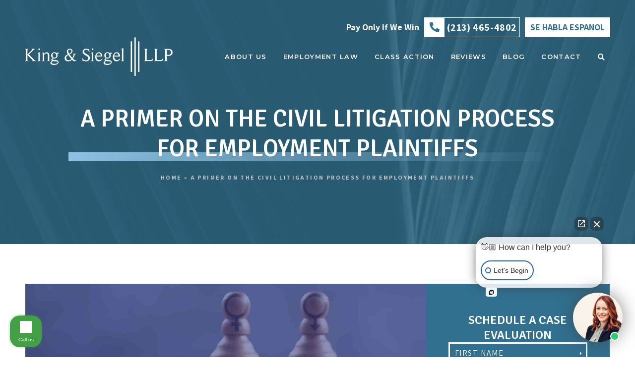

--- FILE ---
content_type: text/html; charset=UTF-8
request_url: https://www.kingsiegel.com/blog/how-long-does-a-lawsuit-take/
body_size: 31228
content:
<!DOCTYPE html>
<html lang="en-US"class="webpsupport">
<head>
<meta charset="UTF-8" />
<script type="text/javascript">
/* <![CDATA[ */
var gform;gform||(document.addEventListener("gform_main_scripts_loaded",function(){gform.scriptsLoaded=!0}),document.addEventListener("gform/theme/scripts_loaded",function(){gform.themeScriptsLoaded=!0}),window.addEventListener("DOMContentLoaded",function(){gform.domLoaded=!0}),gform={domLoaded:!1,scriptsLoaded:!1,themeScriptsLoaded:!1,isFormEditor:()=>"function"==typeof InitializeEditor,callIfLoaded:function(o){return!(!gform.domLoaded||!gform.scriptsLoaded||!gform.themeScriptsLoaded&&!gform.isFormEditor()||(gform.isFormEditor()&&console.warn("The use of gform.initializeOnLoaded() is deprecated in the form editor context and will be removed in Gravity Forms 3.1."),o(),0))},initializeOnLoaded:function(o){gform.callIfLoaded(o)||(document.addEventListener("gform_main_scripts_loaded",()=>{gform.scriptsLoaded=!0,gform.callIfLoaded(o)}),document.addEventListener("gform/theme/scripts_loaded",()=>{gform.themeScriptsLoaded=!0,gform.callIfLoaded(o)}),window.addEventListener("DOMContentLoaded",()=>{gform.domLoaded=!0,gform.callIfLoaded(o)}))},hooks:{action:{},filter:{}},addAction:function(o,r,e,t){gform.addHook("action",o,r,e,t)},addFilter:function(o,r,e,t){gform.addHook("filter",o,r,e,t)},doAction:function(o){gform.doHook("action",o,arguments)},applyFilters:function(o){return gform.doHook("filter",o,arguments)},removeAction:function(o,r){gform.removeHook("action",o,r)},removeFilter:function(o,r,e){gform.removeHook("filter",o,r,e)},addHook:function(o,r,e,t,n){null==gform.hooks[o][r]&&(gform.hooks[o][r]=[]);var d=gform.hooks[o][r];null==n&&(n=r+"_"+d.length),gform.hooks[o][r].push({tag:n,callable:e,priority:t=null==t?10:t})},doHook:function(r,o,e){var t;if(e=Array.prototype.slice.call(e,1),null!=gform.hooks[r][o]&&((o=gform.hooks[r][o]).sort(function(o,r){return o.priority-r.priority}),o.forEach(function(o){"function"!=typeof(t=o.callable)&&(t=window[t]),"action"==r?t.apply(null,e):e[0]=t.apply(null,e)})),"filter"==r)return e[0]},removeHook:function(o,r,t,n){var e;null!=gform.hooks[o][r]&&(e=(e=gform.hooks[o][r]).filter(function(o,r,e){return!!(null!=n&&n!=o.tag||null!=t&&t!=o.priority)}),gform.hooks[o][r]=e)}});
/* ]]> */
</script>

<title>How Long Does an Employment Lawsuit Take?</title>
<meta name="viewport" content="width=device-width, initial-scale=1.0"/>
<link rel="stylesheet" media="print" onload="this.onload=null;this.media='all';" id="ao_optimized_gfonts" href="https://fonts.googleapis.com/css?family=Be+Vietnam:500%7CGotu%7CZeyada%7CMontserrat:400,500,600,700%7CSignika+Negative:400,600,700%7CAssistant:400,600,700%7CMontserrat:400,500,600,700&amp;display=swap"><link rel="preconnect" href="https://fonts.googleapis.com">
<link rel="preconnect" href="https://fonts.gstatic.com" crossorigin>



<link rel="preconnect" href="https://fonts.googleapis.com"> 
<link rel="preconnect" href="https://fonts.gstatic.com" crossorigin>


<style>
ul#nav.dropdown {
    display: -webkit-box;
    display: -ms-flexbox;
    display: flex;
    -webkit-box-orient: horizontal;
    -webkit-box-direction: normal;
    -ms-flex-direction: row;
    flex-direction: row;
    -webkit-box-pack: justify;
    -ms-flex-pack: justify;
    justify-content: space-between;
    margin: 0;
}
</style>
<meta name='robots' content='index, follow, max-image-preview:large, max-snippet:-1, max-video-preview:-1' />
	<style>img:is([sizes="auto" i], [sizes^="auto," i]) { contain-intrinsic-size: 3000px 1500px }</style>
	
	<!-- This site is optimized with the Yoast SEO Premium plugin v26.7 (Yoast SEO v26.7) - https://yoast.com/wordpress/plugins/seo/ -->
	<meta name="description" content="An average employment case settles at least a year after the client signs an engagement agreement. There are many factors that contribute to how quickly a case resolves, including (1) the potential value of the case, (2) the strength of the evidence the client already has in her possession, and (3) the defendants’ attorneys and their style of litigation." />
	<link rel="canonical" href="https://www.kingsiegel.com/blog/how-long-does-a-lawsuit-take/" />
	<meta property="og:locale" content="en_US" />
	<meta property="og:type" content="article" />
	<meta property="og:title" content="How Long Does an Employment Lawsuit Take?" />
	<meta property="og:description" content="An average employment case settles at least a year after the client signs an engagement agreement. There are many factors that contribute to how quickly a case resolves, including (1) the potential value of the case, (2) the strength of the evidence the client already has in her possession, and (3) the defendants’ attorneys and their style of litigation." />
	<meta property="og:url" content="https://www.kingsiegel.com/blog/how-long-does-a-lawsuit-take/" />
	<meta property="og:site_name" content="King &amp; Siegel LLP" />
	<meta property="article:published_time" content="2021-09-30T07:00:00+00:00" />
	<meta property="article:modified_time" content="2023-12-22T20:38:15+00:00" />
	<meta property="og:image" content="https://www.kingsiegel.com/wp-content/uploads/2022/03/epa-header.jpg" />
	<meta property="og:image:width" content="1476" />
	<meta property="og:image:height" content="562" />
	<meta property="og:image:type" content="image/jpeg" />
	<meta name="author" content="Julian Burns King" />
	<meta name="twitter:card" content="summary_large_image" />
	<meta name="twitter:title" content="How Long Does an Employment Lawsuit Take?" />
	<meta name="twitter:label1" content="Written by" />
	<meta name="twitter:data1" content="Julian Burns King" />
	<meta name="twitter:label2" content="Est. reading time" />
	<meta name="twitter:data2" content="8 minutes" />
	<script type="application/ld+json" class="yoast-schema-graph">{"@context":"https://schema.org","@graph":[{"@type":"Article","@id":"https://www.kingsiegel.com/blog/how-long-does-a-lawsuit-take/#article","isPartOf":{"@id":"https://www.kingsiegel.com/blog/how-long-does-a-lawsuit-take/"},"author":{"name":"Julian Burns King","@id":"https://www.kingsiegel.com/#/schema/person/fb9d0a7b7fe96f38902ee94e47405e43"},"headline":"A Primer on the Civil Litigation Process for Employment Plaintiffs","datePublished":"2021-09-30T07:00:00+00:00","dateModified":"2023-12-22T20:38:15+00:00","mainEntityOfPage":{"@id":"https://www.kingsiegel.com/blog/how-long-does-a-lawsuit-take/"},"wordCount":1584,"commentCount":0,"publisher":{"@id":"https://www.kingsiegel.com/#organization"},"image":{"@id":"https://www.kingsiegel.com/blog/how-long-does-a-lawsuit-take/#primaryimage"},"thumbnailUrl":"https://www.kingsiegel.com/wp-content/uploads/2022/03/epa-header.jpg","articleSection":["Employment Law 101"],"inLanguage":"en-US","potentialAction":[{"@type":"CommentAction","name":"Comment","target":["https://www.kingsiegel.com/blog/how-long-does-a-lawsuit-take/#respond"]}]},{"@type":"WebPage","@id":"https://www.kingsiegel.com/blog/how-long-does-a-lawsuit-take/","url":"https://www.kingsiegel.com/blog/how-long-does-a-lawsuit-take/","name":"How Long Does an Employment Lawsuit Take?","isPartOf":{"@id":"https://www.kingsiegel.com/#website"},"primaryImageOfPage":{"@id":"https://www.kingsiegel.com/blog/how-long-does-a-lawsuit-take/#primaryimage"},"image":{"@id":"https://www.kingsiegel.com/blog/how-long-does-a-lawsuit-take/#primaryimage"},"thumbnailUrl":"https://www.kingsiegel.com/wp-content/uploads/2022/03/epa-header.jpg","datePublished":"2021-09-30T07:00:00+00:00","dateModified":"2023-12-22T20:38:15+00:00","description":"An average employment case settles at least a year after the client signs an engagement agreement. There are many factors that contribute to how quickly a case resolves, including (1) the potential value of the case, (2) the strength of the evidence the client already has in her possession, and (3) the defendants’ attorneys and their style of litigation.","breadcrumb":{"@id":"https://www.kingsiegel.com/blog/how-long-does-a-lawsuit-take/#breadcrumb"},"inLanguage":"en-US","potentialAction":[{"@type":"ReadAction","target":["https://www.kingsiegel.com/blog/how-long-does-a-lawsuit-take/"]}]},{"@type":"ImageObject","inLanguage":"en-US","@id":"https://www.kingsiegel.com/blog/how-long-does-a-lawsuit-take/#primaryimage","url":"https://www.kingsiegel.com/wp-content/uploads/2022/03/epa-header.jpg","contentUrl":"https://www.kingsiegel.com/wp-content/uploads/2022/03/epa-header.jpg","width":1476,"height":562},{"@type":"BreadcrumbList","@id":"https://www.kingsiegel.com/blog/how-long-does-a-lawsuit-take/#breadcrumb","itemListElement":[{"@type":"ListItem","position":1,"name":"Home","item":"https://www.kingsiegel.com/"},{"@type":"ListItem","position":2,"name":"A Primer on the Civil Litigation Process for Employment Plaintiffs"}]},{"@type":"WebSite","@id":"https://www.kingsiegel.com/#website","url":"https://www.kingsiegel.com/","name":"King &amp; Siegel LLP","description":"","publisher":{"@id":"https://www.kingsiegel.com/#organization"},"potentialAction":[{"@type":"SearchAction","target":{"@type":"EntryPoint","urlTemplate":"https://www.kingsiegel.com/?s={search_term_string}"},"query-input":{"@type":"PropertyValueSpecification","valueRequired":true,"valueName":"search_term_string"}}],"inLanguage":"en-US"},{"@type":"Organization","@id":"https://www.kingsiegel.com/#organization","name":"King & Siegel LLP","url":"https://www.kingsiegel.com/","logo":{"@type":"ImageObject","inLanguage":"en-US","@id":"https://www.kingsiegel.com/#/schema/logo/image/","url":"https://www.kingsiegel.com/wp-content/uploads/2022/01/Logo.png","contentUrl":"https://www.kingsiegel.com/wp-content/uploads/2022/01/Logo.png","width":298,"height":78,"caption":"King & Siegel LLP"},"image":{"@id":"https://www.kingsiegel.com/#/schema/logo/image/"}},{"@type":"Person","@id":"https://www.kingsiegel.com/#/schema/person/fb9d0a7b7fe96f38902ee94e47405e43","name":"Julian Burns King","image":{"@type":"ImageObject","inLanguage":"en-US","@id":"https://www.kingsiegel.com/#/schema/person/image/","url":"https://secure.gravatar.com/avatar/68e1488d9f6d02f1c1be1e227ec070831998009529aaa6d503da08a8ca013e90?s=96&d=mm&r=g","contentUrl":"https://secure.gravatar.com/avatar/68e1488d9f6d02f1c1be1e227ec070831998009529aaa6d503da08a8ca013e90?s=96&d=mm&r=g","caption":"Julian Burns King"},"url":"https://www.kingsiegel.com/blog/author/julian/"}]}</script>
	<!-- / Yoast SEO Premium plugin. -->


<link href='https://fonts.gstatic.com' crossorigin='anonymous' rel='preconnect' />
<link rel="alternate" type="application/rss+xml" title="King &amp; Siegel LLP &raquo; A Primer on the Civil Litigation Process for Employment Plaintiffs Comments Feed" href="https://www.kingsiegel.com/blog/how-long-does-a-lawsuit-take/feed/" />
		<style>
			.lazyload,
			.lazyloading {
				max-width: 100%;
			}
		</style>
		<link rel='stylesheet' id='wp-block-library-css' href='https://www.kingsiegel.com/wp-includes/css/dist/block-library/style.min.css' type='text/css' media='all' />
<style id='classic-theme-styles-inline-css' type='text/css'>
/*! This file is auto-generated */
.wp-block-button__link{color:#fff;background-color:#32373c;border-radius:9999px;box-shadow:none;text-decoration:none;padding:calc(.667em + 2px) calc(1.333em + 2px);font-size:1.125em}.wp-block-file__button{background:#32373c;color:#fff;text-decoration:none}
</style>
<style id='global-styles-inline-css' type='text/css'>
:root{--wp--preset--aspect-ratio--square: 1;--wp--preset--aspect-ratio--4-3: 4/3;--wp--preset--aspect-ratio--3-4: 3/4;--wp--preset--aspect-ratio--3-2: 3/2;--wp--preset--aspect-ratio--2-3: 2/3;--wp--preset--aspect-ratio--16-9: 16/9;--wp--preset--aspect-ratio--9-16: 9/16;--wp--preset--color--black: #000000;--wp--preset--color--cyan-bluish-gray: #abb8c3;--wp--preset--color--white: #ffffff;--wp--preset--color--pale-pink: #f78da7;--wp--preset--color--vivid-red: #cf2e2e;--wp--preset--color--luminous-vivid-orange: #ff6900;--wp--preset--color--luminous-vivid-amber: #fcb900;--wp--preset--color--light-green-cyan: #7bdcb5;--wp--preset--color--vivid-green-cyan: #00d084;--wp--preset--color--pale-cyan-blue: #8ed1fc;--wp--preset--color--vivid-cyan-blue: #0693e3;--wp--preset--color--vivid-purple: #9b51e0;--wp--preset--gradient--vivid-cyan-blue-to-vivid-purple: linear-gradient(135deg,rgba(6,147,227,1) 0%,rgb(155,81,224) 100%);--wp--preset--gradient--light-green-cyan-to-vivid-green-cyan: linear-gradient(135deg,rgb(122,220,180) 0%,rgb(0,208,130) 100%);--wp--preset--gradient--luminous-vivid-amber-to-luminous-vivid-orange: linear-gradient(135deg,rgba(252,185,0,1) 0%,rgba(255,105,0,1) 100%);--wp--preset--gradient--luminous-vivid-orange-to-vivid-red: linear-gradient(135deg,rgba(255,105,0,1) 0%,rgb(207,46,46) 100%);--wp--preset--gradient--very-light-gray-to-cyan-bluish-gray: linear-gradient(135deg,rgb(238,238,238) 0%,rgb(169,184,195) 100%);--wp--preset--gradient--cool-to-warm-spectrum: linear-gradient(135deg,rgb(74,234,220) 0%,rgb(151,120,209) 20%,rgb(207,42,186) 40%,rgb(238,44,130) 60%,rgb(251,105,98) 80%,rgb(254,248,76) 100%);--wp--preset--gradient--blush-light-purple: linear-gradient(135deg,rgb(255,206,236) 0%,rgb(152,150,240) 100%);--wp--preset--gradient--blush-bordeaux: linear-gradient(135deg,rgb(254,205,165) 0%,rgb(254,45,45) 50%,rgb(107,0,62) 100%);--wp--preset--gradient--luminous-dusk: linear-gradient(135deg,rgb(255,203,112) 0%,rgb(199,81,192) 50%,rgb(65,88,208) 100%);--wp--preset--gradient--pale-ocean: linear-gradient(135deg,rgb(255,245,203) 0%,rgb(182,227,212) 50%,rgb(51,167,181) 100%);--wp--preset--gradient--electric-grass: linear-gradient(135deg,rgb(202,248,128) 0%,rgb(113,206,126) 100%);--wp--preset--gradient--midnight: linear-gradient(135deg,rgb(2,3,129) 0%,rgb(40,116,252) 100%);--wp--preset--font-size--small: 13px;--wp--preset--font-size--medium: 20px;--wp--preset--font-size--large: 36px;--wp--preset--font-size--x-large: 42px;--wp--preset--spacing--20: 0.44rem;--wp--preset--spacing--30: 0.67rem;--wp--preset--spacing--40: 1rem;--wp--preset--spacing--50: 1.5rem;--wp--preset--spacing--60: 2.25rem;--wp--preset--spacing--70: 3.38rem;--wp--preset--spacing--80: 5.06rem;--wp--preset--shadow--natural: 6px 6px 9px rgba(0, 0, 0, 0.2);--wp--preset--shadow--deep: 12px 12px 50px rgba(0, 0, 0, 0.4);--wp--preset--shadow--sharp: 6px 6px 0px rgba(0, 0, 0, 0.2);--wp--preset--shadow--outlined: 6px 6px 0px -3px rgba(255, 255, 255, 1), 6px 6px rgba(0, 0, 0, 1);--wp--preset--shadow--crisp: 6px 6px 0px rgba(0, 0, 0, 1);}:where(.is-layout-flex){gap: 0.5em;}:where(.is-layout-grid){gap: 0.5em;}body .is-layout-flex{display: flex;}.is-layout-flex{flex-wrap: wrap;align-items: center;}.is-layout-flex > :is(*, div){margin: 0;}body .is-layout-grid{display: grid;}.is-layout-grid > :is(*, div){margin: 0;}:where(.wp-block-columns.is-layout-flex){gap: 2em;}:where(.wp-block-columns.is-layout-grid){gap: 2em;}:where(.wp-block-post-template.is-layout-flex){gap: 1.25em;}:where(.wp-block-post-template.is-layout-grid){gap: 1.25em;}.has-black-color{color: var(--wp--preset--color--black) !important;}.has-cyan-bluish-gray-color{color: var(--wp--preset--color--cyan-bluish-gray) !important;}.has-white-color{color: var(--wp--preset--color--white) !important;}.has-pale-pink-color{color: var(--wp--preset--color--pale-pink) !important;}.has-vivid-red-color{color: var(--wp--preset--color--vivid-red) !important;}.has-luminous-vivid-orange-color{color: var(--wp--preset--color--luminous-vivid-orange) !important;}.has-luminous-vivid-amber-color{color: var(--wp--preset--color--luminous-vivid-amber) !important;}.has-light-green-cyan-color{color: var(--wp--preset--color--light-green-cyan) !important;}.has-vivid-green-cyan-color{color: var(--wp--preset--color--vivid-green-cyan) !important;}.has-pale-cyan-blue-color{color: var(--wp--preset--color--pale-cyan-blue) !important;}.has-vivid-cyan-blue-color{color: var(--wp--preset--color--vivid-cyan-blue) !important;}.has-vivid-purple-color{color: var(--wp--preset--color--vivid-purple) !important;}.has-black-background-color{background-color: var(--wp--preset--color--black) !important;}.has-cyan-bluish-gray-background-color{background-color: var(--wp--preset--color--cyan-bluish-gray) !important;}.has-white-background-color{background-color: var(--wp--preset--color--white) !important;}.has-pale-pink-background-color{background-color: var(--wp--preset--color--pale-pink) !important;}.has-vivid-red-background-color{background-color: var(--wp--preset--color--vivid-red) !important;}.has-luminous-vivid-orange-background-color{background-color: var(--wp--preset--color--luminous-vivid-orange) !important;}.has-luminous-vivid-amber-background-color{background-color: var(--wp--preset--color--luminous-vivid-amber) !important;}.has-light-green-cyan-background-color{background-color: var(--wp--preset--color--light-green-cyan) !important;}.has-vivid-green-cyan-background-color{background-color: var(--wp--preset--color--vivid-green-cyan) !important;}.has-pale-cyan-blue-background-color{background-color: var(--wp--preset--color--pale-cyan-blue) !important;}.has-vivid-cyan-blue-background-color{background-color: var(--wp--preset--color--vivid-cyan-blue) !important;}.has-vivid-purple-background-color{background-color: var(--wp--preset--color--vivid-purple) !important;}.has-black-border-color{border-color: var(--wp--preset--color--black) !important;}.has-cyan-bluish-gray-border-color{border-color: var(--wp--preset--color--cyan-bluish-gray) !important;}.has-white-border-color{border-color: var(--wp--preset--color--white) !important;}.has-pale-pink-border-color{border-color: var(--wp--preset--color--pale-pink) !important;}.has-vivid-red-border-color{border-color: var(--wp--preset--color--vivid-red) !important;}.has-luminous-vivid-orange-border-color{border-color: var(--wp--preset--color--luminous-vivid-orange) !important;}.has-luminous-vivid-amber-border-color{border-color: var(--wp--preset--color--luminous-vivid-amber) !important;}.has-light-green-cyan-border-color{border-color: var(--wp--preset--color--light-green-cyan) !important;}.has-vivid-green-cyan-border-color{border-color: var(--wp--preset--color--vivid-green-cyan) !important;}.has-pale-cyan-blue-border-color{border-color: var(--wp--preset--color--pale-cyan-blue) !important;}.has-vivid-cyan-blue-border-color{border-color: var(--wp--preset--color--vivid-cyan-blue) !important;}.has-vivid-purple-border-color{border-color: var(--wp--preset--color--vivid-purple) !important;}.has-vivid-cyan-blue-to-vivid-purple-gradient-background{background: var(--wp--preset--gradient--vivid-cyan-blue-to-vivid-purple) !important;}.has-light-green-cyan-to-vivid-green-cyan-gradient-background{background: var(--wp--preset--gradient--light-green-cyan-to-vivid-green-cyan) !important;}.has-luminous-vivid-amber-to-luminous-vivid-orange-gradient-background{background: var(--wp--preset--gradient--luminous-vivid-amber-to-luminous-vivid-orange) !important;}.has-luminous-vivid-orange-to-vivid-red-gradient-background{background: var(--wp--preset--gradient--luminous-vivid-orange-to-vivid-red) !important;}.has-very-light-gray-to-cyan-bluish-gray-gradient-background{background: var(--wp--preset--gradient--very-light-gray-to-cyan-bluish-gray) !important;}.has-cool-to-warm-spectrum-gradient-background{background: var(--wp--preset--gradient--cool-to-warm-spectrum) !important;}.has-blush-light-purple-gradient-background{background: var(--wp--preset--gradient--blush-light-purple) !important;}.has-blush-bordeaux-gradient-background{background: var(--wp--preset--gradient--blush-bordeaux) !important;}.has-luminous-dusk-gradient-background{background: var(--wp--preset--gradient--luminous-dusk) !important;}.has-pale-ocean-gradient-background{background: var(--wp--preset--gradient--pale-ocean) !important;}.has-electric-grass-gradient-background{background: var(--wp--preset--gradient--electric-grass) !important;}.has-midnight-gradient-background{background: var(--wp--preset--gradient--midnight) !important;}.has-small-font-size{font-size: var(--wp--preset--font-size--small) !important;}.has-medium-font-size{font-size: var(--wp--preset--font-size--medium) !important;}.has-large-font-size{font-size: var(--wp--preset--font-size--large) !important;}.has-x-large-font-size{font-size: var(--wp--preset--font-size--x-large) !important;}
:where(.wp-block-post-template.is-layout-flex){gap: 1.25em;}:where(.wp-block-post-template.is-layout-grid){gap: 1.25em;}
:where(.wp-block-columns.is-layout-flex){gap: 2em;}:where(.wp-block-columns.is-layout-grid){gap: 2em;}
:root :where(.wp-block-pullquote){font-size: 1.5em;line-height: 1.6;}
</style>
<link rel='stylesheet' id='wp-postratings-css' href='https://www.kingsiegel.com/wp-content/plugins/wp-postratings/css/postratings-css.css' type='text/css' media='all' />
<link rel='stylesheet' id='parent-style-css' href='https://www.kingsiegel.com/wp-content/themes/JurisBase_Parent/style.css' type='text/css' media='all' />
<link rel='stylesheet' id='jd-base-theme-style-css' href='https://www.kingsiegel.com/wp-content/themes/JurisBase_Child/style.css' type='text/css' media='all' />
<link rel="https://api.w.org/" href="https://www.kingsiegel.com/wp-json/" /><link rel="alternate" title="JSON" type="application/json" href="https://www.kingsiegel.com/wp-json/wp/v2/posts/786" /><link rel="EditURI" type="application/rsd+xml" title="RSD" href="https://www.kingsiegel.com/xmlrpc.php?rsd" />
<link rel='shortlink' href='https://www.kingsiegel.com/?p=786' />
<link rel="alternate" title="oEmbed (JSON)" type="application/json+oembed" href="https://www.kingsiegel.com/wp-json/oembed/1.0/embed?url=https%3A%2F%2Fwww.kingsiegel.com%2Fblog%2Fhow-long-does-a-lawsuit-take%2F" />
<link rel="alternate" title="oEmbed (XML)" type="text/xml+oembed" href="https://www.kingsiegel.com/wp-json/oembed/1.0/embed?url=https%3A%2F%2Fwww.kingsiegel.com%2Fblog%2Fhow-long-does-a-lawsuit-take%2F&#038;format=xml" />
<script>document.createElement( "picture" );if(!window.HTMLPictureElement && document.addEventListener) {window.addEventListener("DOMContentLoaded", function() {var s = document.createElement("script");s.src = "https://www.kingsiegel.com/wp-content/plugins/webp-express/js/picturefill.min.js";document.body.appendChild(s);});}</script><meta name="ti-site-data" content="[base64]" />		<script>
			document.documentElement.className = document.documentElement.className.replace('no-js', 'js');
		</script>
				<style>
			.no-js img.lazyload {
				display: none;
			}

			figure.wp-block-image img.lazyloading {
				min-width: 150px;
			}

			.lazyload,
			.lazyloading {
				--smush-placeholder-width: 100px;
				--smush-placeholder-aspect-ratio: 1/1;
				width: var(--smush-image-width, var(--smush-placeholder-width)) !important;
				aspect-ratio: var(--smush-image-aspect-ratio, var(--smush-placeholder-aspect-ratio)) !important;
			}

						.lazyload, .lazyloading {
				opacity: 0;
			}

			.lazyloaded {
				opacity: 1;
				transition: opacity 400ms;
				transition-delay: 0ms;
			}

					</style>
		<link rel="icon" href="https://www.kingsiegel.com/wp-content/uploads/2022/04/cropped-ks-favicon-1-32x32.png" sizes="32x32" />
<link rel="icon" href="https://www.kingsiegel.com/wp-content/uploads/2022/04/cropped-ks-favicon-1-192x192.png" sizes="192x192" />
<link rel="apple-touch-icon" href="https://www.kingsiegel.com/wp-content/uploads/2022/04/cropped-ks-favicon-1-180x180.png" />
<meta name="msapplication-TileImage" content="https://www.kingsiegel.com/wp-content/uploads/2022/04/cropped-ks-favicon-1-270x270.png" />
		<style type="text/css" id="wp-custom-css">
			li.sig-address {margin-bottom: 20px;}

section.content.pagecontent {
    max-width: 960px;
    margin: 0 auto;
}



footer#footer #footer-info #footer-left .row-2 .office-details.address ul .sig-address {
	display: flex;
	flex-direction: column;
/* 	align-items: center; */
}

footer#footer #footer-info #footer-left .row-2 .office-details.address ul .sig-address .location-name {
	font-family: Assistant;
    font-style: normal;
    font-weight: normal;
    font-size: 20px;
    line-height: 146.4%;
    color: #9C9C9C;
    max-width: 220px;
    display: block;
	font-weight: bold;
}

footer#footer #footer-info #footer-left .row-2 .office-details.address ul .sig-address .location-phone {
	color: #8FC1E2;
	margin-top: 5px;
	transition: color .25s;
}

footer#footer #footer-info #footer-left .row-2 .office-details.address ul .sig-address .location-phone:hover {
	color: white;
}


/*Media Mentions - Homepage*/
section#mentions {
    padding: 60px 0;
    background-image: url(/wp-content/uploads/2022/04/img_case_results_background.jpg.webp);
    background-size: cover;
}

section#mentions #mentions-header {
    display: flex;
    justify-content: center;
}
section#mentions h2.section-title {
    font-family: Signika Negative;
    font-style: normal;
    font-weight: 600;
    font-size: 48px;
    line-height: 60px;
    text-align: center;
    text-transform: uppercase;
    position: relative;
    z-index: 1;
    color: white;
    margin-bottom: 40px;
}

section#mentions h2.section-title:after {
    width: calc(100% + 10px);
    left: -20px;
    bottom: 0px;
    height: 20px;
    content: '';
    position: absolute;
    background: linear-gradient(90deg, #8FC1E2 0%, rgba(230, 230, 230, 0) 103.07%);
    z-index: -1;
}
.mediamentionsbox {
    display: flex;
    gap: 60px;
    justify-content: center;
    align-items: center;
	flex-wrap:wrap;
}

.mediamentionsbox a {
    width: calc(25% - 60px);
    display: flex;
    align-items: center;
    justify-content: center;
}
.mediamentionsbox a img {
    max-height: 120px;
}
@media(max-width:767px){
	section#mentions{padding:40px !important;}
	.mediamentionsbox a {width:100%}
	section#mentions h2.section-title{font-size: 30px; line-height: 37px;}
}		</style>
		<!-- Google Tag Manager -->
<script>(function(w,d,s,l,i){w[l]=w[l]||[];w[l].push({'gtm.start':
new Date().getTime(),event:'gtm.js'});var f=d.getElementsByTagName(s)[0],
j=d.createElement(s),dl=l!='dataLayer'?'&l='+l:'';j.async=true;j.src=
'https://www.googletagmanager.com/gtm.js?id='+i+dl;f.parentNode.insertBefore(j,f);
})(window,document,'script','dataLayer','GTM-P5TF7ZV');</script>
<!-- End Google Tag Manager --></head>
<body class="wp-singular post-template-default single single-post postid-786 single-format-standard wp-embed-responsive wp-theme-JurisBase_Parent wp-child-theme-JurisBase_Child employment-law-101">
	<!-- <a class=”screen-reader-text skip-link” href="#banner">Skip to content</a> -->
<!-- Google Tag Manager (noscript) -->
<noscript><iframe data-src="https://www.googletagmanager.com/ns.html?id=GTM-P5TF7ZV"
height="0" width="0" style="display:none;visibility:hidden" src="[data-uri]" class="lazyload" data-load-mode="1"></iframe></noscript>
<!-- End Google Tag Manager (noscript) -->
<div id="wrapper" class="internal">

	
<div id="search-hvr-top" class="search-top">
	<i id="close-icon" class="fas fa-times"></i>
</div>
<span id="form-field"><form id="search-form" role="search" method="get" class="search-form" action="https://www.kingsiegel.com/">
	<input type="search" class="search-field" placeholder="Search the site…" value="" name="s" title="Search for:" />
	<input type="submit" class="search-submit" value="&#xf002;" />
</form></span>
<div id="search-hvr-bottom" class="search-bottom"></div>	<a href="javascript:" id="return-to-top"><i class="fas fa-angle-up"></i></a>
	
<div id="top-bar" class="grid-container-12">
<div class="top-bar-content"><a href="tel:+12134654802"> <span class="top-text">Call Us Today</span> <span class="top-button"><i class="fas fa-phone"></i>(213) 465-4802</span></a></div>
</div>
	<header id="header" class="grid grid-container-12">
		<div class="logo flex-item">
			<a href="/">
				<picture><source data-srcset="https://www.kingsiegel.com/wp-content/uploads/2022/01/Logo.png.webp" type="image/webp"><noscript><img src="https://www.kingsiegel.com/wp-content/uploads/2022/01/Logo.png" alt="King & Siegel LLP Logo" width="298" height="78" class="webpexpress-processed"></noscript><img src='data:image/svg+xml,%3Csvg%20xmlns=%22http://www.w3.org/2000/svg%22%20viewBox=%220%200%20298%2078%22%3E%3C/svg%3E' data-src="https://www.kingsiegel.com/wp-content/uploads/2022/01/Logo.png" alt="King & Siegel LLP Logo" width="298" height="78" class="lazyload webpexpress-processed"></picture>
			</a>
		</div>
			<!-- 
<div class="header-cta">
	<span class="cta-text">Pay Only If We Win</span>
	<a href="tel:+12134654802" class="btn btn-phone"><i class="fas fa-phone"></i><span>(213) 465-4802</span></a>
	<a href="#" class="btn btn-phone sehabla">Se Habla Espanol</a>
</div> -->
		<a class="m-toggle"><i class="far fa-bars primary"></i></a>
		<div class="nav-wrapper closed grid grid-container-12">
			<nav class="main-menu">
				<div class="menu-main-menu-container"><ul id="nav" class="nolist dropdown"><li id="menu-item-921" class="menu-item menu-item-type-post_type menu-item-object-page menu-item-has-children menu-item-921"><a href="https://www.kingsiegel.com/about-us/">About Us</a>
<ul class="sub-menu">
	<li id="menu-item-1114" class="noclick menu-item menu-item-type-custom menu-item-object-custom menu-item-has-children menu-item-1114"><a href="#">Attorneys</a>
	<ul class="sub-menu">
		<li id="menu-item-926" class="menu-item menu-item-type-post_type menu-item-object-page menu-item-926"><a href="https://www.kingsiegel.com/about-us/julian-burns-king/">Julian Burns King</a></li>
		<li id="menu-item-924" class="menu-item menu-item-type-post_type menu-item-object-page menu-item-924"><a href="https://www.kingsiegel.com/about-us/elliot-j-siegel/">Elliot J. Siegel</a></li>
		<li id="menu-item-929" class="menu-item menu-item-type-post_type menu-item-object-page menu-item-929"><a href="https://www.kingsiegel.com/about-us/robert-j-king/">Robert J. King</a></li>
		<li id="menu-item-1622" class="menu-item menu-item-type-post_type menu-item-object-page menu-item-1622"><a href="https://www.kingsiegel.com/about-us/brent-boos/">Brent R. Boos</a></li>
		<li id="menu-item-1123" class="menu-item menu-item-type-post_type menu-item-object-page menu-item-1123"><a href="https://www.kingsiegel.com/about-us/rachael-sauer/">Rachael Sauer</a></li>
		<li id="menu-item-925" class="menu-item menu-item-type-post_type menu-item-object-page menu-item-925"><a href="https://www.kingsiegel.com/about-us/erum-siddiqui/">Erum Siddiqui</a></li>
		<li id="menu-item-1726" class="menu-item menu-item-type-post_type menu-item-object-page menu-item-1726"><a href="https://www.kingsiegel.com/about-us/andrea-obando/">Andrea Obando</a></li>
		<li id="menu-item-1775" class="menu-item menu-item-type-post_type menu-item-object-page menu-item-1775"><a href="https://www.kingsiegel.com/about-us/priscilla-hernandez/">Priscilla Hernandez</a></li>
		<li id="menu-item-2153" class="menu-item menu-item-type-post_type menu-item-object-page menu-item-2153"><a href="https://www.kingsiegel.com/about-us/megan-evans/">Megan Evans</a></li>
		<li id="menu-item-2197" class="menu-item menu-item-type-post_type menu-item-object-page menu-item-2197"><a href="https://www.kingsiegel.com/about-us/corey-bennett/">Corey Bennett</a></li>
		<li id="menu-item-2261" class="menu-item menu-item-type-post_type menu-item-object-page menu-item-2261"><a href="https://www.kingsiegel.com/about-us/james-h-baker/">James H. Baker</a></li>
		<li id="menu-item-2292" class="menu-item menu-item-type-post_type menu-item-object-page menu-item-2292"><a href="https://www.kingsiegel.com/about-us/katherine-shuai/">Katherine Shuai</a></li>
	</ul>
</li>
	<li id="menu-item-1116" class="noclick menu-item menu-item-type-custom menu-item-object-custom menu-item-has-children menu-item-1116"><a href="#">Legal Staff</a>
	<ul class="sub-menu">
		<li id="menu-item-928" class="menu-item menu-item-type-post_type menu-item-object-page menu-item-928"><a href="https://www.kingsiegel.com/about-us/marisol-contreras/">Marisol Contreras</a></li>
		<li id="menu-item-1117" class="menu-item menu-item-type-post_type menu-item-object-page menu-item-1117"><a href="https://www.kingsiegel.com/about-us/deysi-jaramillo/">Deysi Jaramillo</a></li>
		<li id="menu-item-2145" class="menu-item menu-item-type-post_type menu-item-object-page menu-item-2145"><a href="https://www.kingsiegel.com/about-us/alisa-cruz/">Alisa Cruz</a></li>
		<li id="menu-item-2147" class="menu-item menu-item-type-post_type menu-item-object-page menu-item-2147"><a href="https://www.kingsiegel.com/about-us/delilah-freytes/">Delilah Freytes</a></li>
		<li id="menu-item-2286" class="menu-item menu-item-type-post_type menu-item-object-page menu-item-2286"><a href="https://www.kingsiegel.com/about-us/josue-avila/">Josue Avila</a></li>
		<li id="menu-item-2288" class="menu-item menu-item-type-post_type menu-item-object-page menu-item-2288"><a href="https://www.kingsiegel.com/about-us/brittany-bean/">Brittany Bean</a></li>
		<li id="menu-item-2290" class="menu-item menu-item-type-post_type menu-item-object-page menu-item-2290"><a href="https://www.kingsiegel.com/about-us/jazmine-vera/">Jazmine Vera</a></li>
		<li id="menu-item-2304" class="menu-item menu-item-type-post_type menu-item-object-page menu-item-2304"><a href="https://www.kingsiegel.com/bibiana-bucio/">Bibiana Bucio</a></li>
	</ul>
</li>
	<li id="menu-item-1327" class="menu-item menu-item-type-post_type menu-item-object-page menu-item-has-children menu-item-1327"><a href="https://www.kingsiegel.com/areas-we-serve/">Areas We Serve</a>
	<ul class="sub-menu">
		<li id="menu-item-2163" class="menu-item menu-item-type-post_type menu-item-object-page menu-item-2163"><a href="https://www.kingsiegel.com/austin/">Austin</a></li>
		<li id="menu-item-2257" class="menu-item menu-item-type-post_type menu-item-object-page menu-item-2257"><a href="https://www.kingsiegel.com/sacramento-employment-lawyers/">Sacramento</a></li>
	</ul>
</li>
	<li id="menu-item-932" class="menu-item menu-item-type-post_type menu-item-object-page menu-item-932"><a href="https://www.kingsiegel.com/careers/">Careers</a></li>
	<li id="menu-item-1635" class="menu-item menu-item-type-post_type menu-item-object-page menu-item-1635"><a href="https://www.kingsiegel.com/king-siegel-llp-latino-and-hispanic-heritage-scholarship-fall/">Scholarships</a></li>
	<li id="menu-item-1745" class="menu-item menu-item-type-post_type menu-item-object-page menu-item-1745"><a href="https://www.kingsiegel.com/in-the-media/">In The Media</a></li>
</ul>
</li>
<li id="menu-item-488" class="menu-item menu-item-type-custom menu-item-object-custom menu-item-has-children menu-item-488"><a href="/employment-law/">Employment Law</a>
<ul class="sub-menu">
	<li id="menu-item-930" class="menu-item menu-item-type-post_type menu-item-object-page menu-item-has-children menu-item-930"><a href="https://www.kingsiegel.com/employment-law/discrimination/">Discrimination</a>
	<ul class="sub-menu">
		<li id="menu-item-969" class="menu-item menu-item-type-post_type menu-item-object-page menu-item-969"><a href="https://www.kingsiegel.com/employment-law/discrimination/age-discrimination/">Age Discrimination</a></li>
		<li id="menu-item-970" class="menu-item menu-item-type-post_type menu-item-object-page menu-item-970"><a href="https://www.kingsiegel.com/employment-law/discrimination/disability-discrimination/">Disability Discrimination</a></li>
		<li id="menu-item-971" class="menu-item menu-item-type-post_type menu-item-object-page menu-item-971"><a href="https://www.kingsiegel.com/employment-law/discrimination/gender-discrimination/">Gender Discrimination</a></li>
		<li id="menu-item-972" class="menu-item menu-item-type-post_type menu-item-object-page menu-item-972"><a href="https://www.kingsiegel.com/employment-law/discrimination/parental-status-discrimination/">Parental Status Discrimination</a></li>
		<li id="menu-item-973" class="menu-item menu-item-type-post_type menu-item-object-page menu-item-973"><a href="https://www.kingsiegel.com/employment-law/discrimination/pregnancy-discrimination/">Pregnancy Discrimination</a></li>
		<li id="menu-item-974" class="menu-item menu-item-type-post_type menu-item-object-page menu-item-974"><a href="https://www.kingsiegel.com/employment-law/discrimination/race-discrimination/">Race Discrimination</a></li>
		<li id="menu-item-975" class="menu-item menu-item-type-post_type menu-item-object-page menu-item-975"><a href="https://www.kingsiegel.com/employment-law/discrimination/religious-discrimination/">Religious Discrimination</a></li>
		<li id="menu-item-976" class="menu-item menu-item-type-post_type menu-item-object-page menu-item-976"><a href="https://www.kingsiegel.com/employment-law/discrimination/sexual-orientation-discrimination/">Sexual Orientation Discrimination</a></li>
	</ul>
</li>
	<li id="menu-item-963" class="menu-item menu-item-type-post_type menu-item-object-page menu-item-963"><a href="https://www.kingsiegel.com/employment-law/equal-pay-act/">Equal Pay Act</a></li>
	<li id="menu-item-961" class="menu-item menu-item-type-post_type menu-item-object-page menu-item-961"><a href="https://www.kingsiegel.com/employment-law/sexual-harassment/">Sexual Harassment</a></li>
	<li id="menu-item-962" class="menu-item menu-item-type-post_type menu-item-object-page menu-item-962"><a href="https://www.kingsiegel.com/employment-law/medical-disability-leave/">Medical &#038; Disability Leave</a></li>
	<li id="menu-item-1505" class="menu-item menu-item-type-post_type menu-item-object-page menu-item-1505"><a href="https://www.kingsiegel.com/nationwide-warn-act-attorneys/">Nationwide WARN Act</a></li>
	<li id="menu-item-1186" class="menu-item menu-item-type-post_type menu-item-object-page menu-item-1186"><a href="https://www.kingsiegel.com/employment-law/stock-dispute/">Stock Disputes</a></li>
	<li id="menu-item-958" class="menu-item menu-item-type-post_type menu-item-object-page menu-item-958"><a href="https://www.kingsiegel.com/employment-law/wrongful-termination/">Wrongful Termination</a></li>
	<li id="menu-item-959" class="menu-item menu-item-type-post_type menu-item-object-page menu-item-has-children menu-item-959"><a href="https://www.kingsiegel.com/employment-law/whistleblower/">Whistleblower</a>
	<ul class="sub-menu">
		<li id="menu-item-1559" class="menu-item menu-item-type-post_type menu-item-object-page menu-item-1559"><a href="https://www.kingsiegel.com/employment-law/whistleblower/cftc-whistleblower-attorneys/">CFTC Whistleblower Attorneys</a></li>
		<li id="menu-item-1565" class="menu-item menu-item-type-post_type menu-item-object-page menu-item-1565"><a href="https://www.kingsiegel.com/employment-law/whistleblower/sec-whistleblower-attorneys/">SEC Whistleblower Attorneys</a></li>
	</ul>
</li>
	<li id="menu-item-960" class="menu-item menu-item-type-post_type menu-item-object-page menu-item-960"><a href="https://www.kingsiegel.com/employment-law/wage-hour-violations/">Wage &#038; Hour Violations</a></li>
	<li id="menu-item-1034" class="menu-item menu-item-type-post_type menu-item-object-page menu-item-1034"><a href="https://www.kingsiegel.com/employment-law/workplace-retaliation/">Workplace Retaliation</a></li>
</ul>
</li>
<li id="menu-item-1950" class="menu-item menu-item-type-post_type menu-item-object-page menu-item-1950"><a href="https://www.kingsiegel.com/class-action/">Class Action</a></li>
<li id="menu-item-291" class="menu-item menu-item-type-post_type menu-item-object-page menu-item-291"><a href="https://www.kingsiegel.com/reviews/">Reviews</a></li>
<li id="menu-item-296" class="menu-item menu-item-type-post_type menu-item-object-page current_page_parent menu-item-296"><a href="https://www.kingsiegel.com/blog/">Blog</a></li>
<li id="menu-item-311" class="menu-item menu-item-type-post_type menu-item-object-page menu-item-311"><a href="https://www.kingsiegel.com/contact-us/">Contact</a></li>
<li class="desktop searchHover"><a id="search-icon" class="hvr-hang" href="#"><span><i class="fa fa-search" aria-hidden="true"></i></span></a></li></ul></div>				
							</nav>
			<a class="m-toggle"><i class="far fa-times primary"></i></a>
		</div>
		
<div class="header-cta">
	<span class="cta-text">Pay Only If We Win</span>
	<a href="tel:+12134654802" class="btn btn-phone"><i class="fas fa-phone"></i><span>(213) 465-4802</span></a>
	<a href="#" class="btn btn-phone sehabla">Se Habla Espanol</a>
</div>	</header>

	
<section id="banner" class="grid grid-container-12 banner-global default-banner">
    <div class="banner-area white center"> 
        <div class="title">
            <h1 class="h1">
				A Primer on the Civil Litigation Process for Employment Plaintiffs</span>
        </div>
        <section id="breadcrumbs" class="grid grid-container-12"><nav class="breadcrumb-nav"><span><span><a href="https://www.kingsiegel.com/">Home</a></span> » <span class="breadcrumb_last" aria-current="page">A Primer on the Civil Litigation Process for Employment Plaintiffs</span></span></nav></section>            </div>
</section>
<main id="main" class="single  " role="main">

    <section id="single-article-container" class="grid-container-12">
        <div class="single-article-wrapper">
            <aside class="sidebar left-sidebar">
                <ul id="sidebar">
                    <li id="block-3" class="widget widget_block widget_recent_entries"><ul class="wp-block-latest-posts__list wp-block-latest-posts"><li><a class="wp-block-latest-posts__post-title" href="https://www.kingsiegel.com/blog/what-happens-if-you-dont-sign-termination-papers/">What Happens If You Don’t Sign Termination Papers?</a></li>
<li><a class="wp-block-latest-posts__post-title" href="https://www.kingsiegel.com/blog/filing-a-retaliation-case-rights/">Understanding Your Rights While Filing a Retaliation Case</a></li>
<li><a class="wp-block-latest-posts__post-title" href="https://www.kingsiegel.com/blog/workplace-grooming-harassment/">Is Grooming a Form of Workplace Sexual Harassment?</a></li>
<li><a class="wp-block-latest-posts__post-title" href="https://www.kingsiegel.com/blog/wrongful-termination-timeline-california/">How Long Do Wrongful Termination Cases Take in California?</a></li>
<li><a class="wp-block-latest-posts__post-title" href="https://www.kingsiegel.com/blog/prove-workplace-retaliation-california/">How to Prove Workplace Retaliation in California?</a></li>
</ul></li><li id="categories-2" class="widget widget_categories"><h3>Categories</h3>
			<ul>
					<li class="cat-item cat-item-13"><a href="https://www.kingsiegel.com/blog/category/civil-rights/">Civil rights</a>
</li>
	<li class="cat-item cat-item-14"><a href="https://www.kingsiegel.com/blog/category/covid/">COVID</a>
</li>
	<li class="cat-item cat-item-15"><a href="https://www.kingsiegel.com/blog/category/disability-discrimination/">Disability Discrimination</a>
</li>
	<li class="cat-item cat-item-16"><a href="https://www.kingsiegel.com/blog/category/discrimination/">Discrimination</a>
</li>
	<li class="cat-item cat-item-17"><a href="https://www.kingsiegel.com/blog/category/dodd-frank/">Dodd-Frank</a>
</li>
	<li class="cat-item cat-item-18"><a href="https://www.kingsiegel.com/blog/category/employment-law-101/">Employment Law 101</a>
</li>
	<li class="cat-item cat-item-19"><a href="https://www.kingsiegel.com/blog/category/equal-pay/">Equal Pay</a>
</li>
	<li class="cat-item cat-item-20"><a href="https://www.kingsiegel.com/blog/category/false-claims-act/">False Claims Act</a>
</li>
	<li class="cat-item cat-item-21"><a href="https://www.kingsiegel.com/blog/category/family-leave/">Family Leave</a>
</li>
	<li class="cat-item cat-item-22"><a href="https://www.kingsiegel.com/blog/category/family-status-discrimination/">Family Status Discrimination</a>
</li>
	<li class="cat-item cat-item-23"><a href="https://www.kingsiegel.com/blog/category/fcpa/">FCPA</a>
</li>
	<li class="cat-item cat-item-24"><a href="https://www.kingsiegel.com/blog/category/gender-discrimination/">Gender Discrimination</a>
</li>
	<li class="cat-item cat-item-25"><a href="https://www.kingsiegel.com/blog/category/in-the-news/">In the News</a>
</li>
	<li class="cat-item cat-item-26"><a href="https://www.kingsiegel.com/blog/category/osha/">OSHA</a>
</li>
	<li class="cat-item cat-item-41"><a href="https://www.kingsiegel.com/blog/category/paid-time-off/">Paid Time Off</a>
</li>
	<li class="cat-item cat-item-27"><a href="https://www.kingsiegel.com/blog/category/pregnancy-discrimination/">Pregnancy Discrimination</a>
</li>
	<li class="cat-item cat-item-42"><a href="https://www.kingsiegel.com/blog/category/qui-tam-lawsuit/">Qui Tam Lawsuit</a>
</li>
	<li class="cat-item cat-item-28"><a href="https://www.kingsiegel.com/blog/category/race/">Race</a>
</li>
	<li class="cat-item cat-item-29"><a href="https://www.kingsiegel.com/blog/category/retaliation/">Retaliation</a>
</li>
	<li class="cat-item cat-item-30"><a href="https://www.kingsiegel.com/blog/category/sec-act/">SEC Act</a>
</li>
	<li class="cat-item cat-item-31"><a href="https://www.kingsiegel.com/blog/category/sexual-harassment/">Sexual Harassment</a>
</li>
	<li class="cat-item cat-item-32"><a href="https://www.kingsiegel.com/blog/category/sick-leave/">Sick Leave</a>
</li>
	<li class="cat-item cat-item-36"><a href="https://www.kingsiegel.com/blog/category/uncategorized/">Uncategorized</a>
</li>
	<li class="cat-item cat-item-40"><a href="https://www.kingsiegel.com/blog/category/vacation-pay/">Vacation Pay</a>
</li>
	<li class="cat-item cat-item-33"><a href="https://www.kingsiegel.com/blog/category/wage-hour/">Wage &amp; Hour</a>
</li>
	<li class="cat-item cat-item-34"><a href="https://www.kingsiegel.com/blog/category/whistleblower/">Whistleblower</a>
</li>
	<li class="cat-item cat-item-35"><a href="https://www.kingsiegel.com/blog/category/workplace-safety/">Workplace Safety</a>
</li>
			</ul>

			</li>                </ul>
            </aside>
            <article class="content">
                                    <div id="post-feature-image">
                        <noscript><img src="https://www.kingsiegel.com/wp-content/uploads/2022/03/epa-header.jpg" alt="A Primer on the Civil Litigation Process for Employment Plaintiffs"></noscript><img class="lazyload" src='data:image/svg+xml,%3Csvg%20xmlns=%22http://www.w3.org/2000/svg%22%20viewBox=%220%200%20210%20140%22%3E%3C/svg%3E' data-src="https://www.kingsiegel.com/wp-content/uploads/2022/03/epa-header.jpg" alt="A Primer on the Civil Litigation Process for Employment Plaintiffs">
                    </div>
                                <div class="meta nolist grid-container-12 grey-light-border-tb">
                                        <span class="post-date">Sep 30, 2021</span>
                    <span class="post-author"> | By Julian Burns King</span>
                    <span class="read-time"> |
                        <span class="span-reading-time rt-reading-time"><span class="rt-label rt-prefix">Read Time:</span> <span class="rt-time"> 6</span> <span class="rt-label rt-postfix">minutes</span></span></span>
                    <span class="category"> |
                        <a class="hvr-hang" href="https://www.kingsiegel.com/blog/category/employment-law-101/" title="Employment Law 101">Employment Law 101</a></span>
                </div>

                <!-- Post Loop -->

                                        <p>On TV, a case may be resolved in a single episode. People have their day in court just hours or even minutes after the case is filed. Unfortunately, this is not realistic. The real legal system is sometimes disorganized and involves backed-up court systems (especially because of COVID, which forced courts to stop holding trials for about a year).</p>
<p>Every once in a while, the employer realizes they broke the law or is immediately aware of the bad evidence. This is uncommon. Most of our firm’s cases become much stronger through the process called “discovery,” where we can take depositions and request documents from the other side. This evidence is key to proving your case and takes a long time to develop. This is especially true for discrimination, harassment, and wrongful termination cases.</p>
<p>So how long does this process actually take? What should you expect as a plaintiff in a lawsuit? We break it down for you here.</p>
<h2><strong>The Litigation Process</strong></h2>
<h3>How Long Until My Case Settles?</h3>
<p>Our average employment case settles about a year after the client signs an engagement agreement. This means some settle in a few months, but others take years. Many factors contribute to how quickly a case resolves. Factors include:</p>
<ul>
<li>The potential value of the case</li>
<li>The strength of the evidence the client already has in her possession</li>
<li>How much discovery is needed to convince the company of the risk in trying the case</li>
<li>The defendants’ attorneys and their style of litigation (including whether they are trying to bill their client for more time and prolong litigation, which happens)</li>
<li>The venue where the case is filed and how backed up its hearing calendar is</li>
</ul>
<p>These are just examples.</p>
<h3>Why Does Litigation Take So Long?</h3>
<p>The litigation process can be slow, and it can be hard to understand because most people have not been parties to a lawsuit before. It can &#8220;feel&#8221; like nothing is happening, even when your lawyers are hard at work.  Here is an overview of the steps involved in fighting your case in court.</p>
<h4><noscript><img decoding="async" class="media-left media-medium" src="/wp-content/uploads/2022/03/Civil-Litigation-Timeline.png" alt="" /></noscript><img decoding="async" class="lazyload media-left media-medium" src='data:image/svg+xml,%3Csvg%20xmlns=%22http://www.w3.org/2000/svg%22%20viewBox=%220%200%20210%20140%22%3E%3C/svg%3E' data-src="/wp-content/uploads/2022/03/Civil-Litigation-Timeline.png" alt="" /><noscript><img decoding="async" title="Click and drag to move" role="presentation" draggable="true" src="/wp-content/uploads/2022/03/9r_1xl37fe_.gif" alt="" width="15" height="15" /></noscript><img class="lazyload" decoding="async" title="Click and drag to move" role="presentation" draggable="true" src='data:image/svg+xml,%3Csvg%20xmlns=%22http://www.w3.org/2000/svg%22%20viewBox=%220%200%2015%2015%22%3E%3C/svg%3E' data-src="/wp-content/uploads/2022/03/9r_1xl37fe_.gif" alt="" width="15" height="15" />​File Lawsuit</h4>
<p>Your case starts when your attorneys file a legal document called a “Complaint.&#8221; The Complaint is a brief and description of the legal basis for your claims and lists the laws that were broken.</p>
<p>Once your case is filed, the Complaint must be “served” on the Defendants. This can be quick or take time, depending on whether the Defendants try to evade service. This must be done within 60 days of filing unless the Court orders otherwise.</p>
<p>Once the Defendants receive the Complaint, they must “Answer” (identify allegations that they deny) or file a motion to dismiss the Complaint. Depending on the method of service, Defendants must file their Answer or motion to dismiss within 30 to 45 days of receiving the Complaint.</p>
<h4>Discovery Phase</h4>
<p>After Defendants have been served with the Complaint, the case enters the discovery phase. &#8220;Discovery&#8221; is the legal process where both sides seek information to prove or disprove the allegations in the Complaint. Discovery can last anywhere from several months to several years, depending on the case. Attorneys often serve multiple “rounds” of discovery throughout the discovery phase, based on responses to prior discovery requests and other information unearthed in the discovery process. The main types of discovery are as follows:</p>
<ul>
<li><strong>Written Discovery: </strong>Parties can serve and are required to respond to Interrogatories, or written questions under oath. Parties can also ask the other side to admit to facts relevant to the litigation.</li>
<li><strong>Document Discovery: </strong>By serving Requests for Production, both sides can request documents that are potentially relevant to the case from the other side and third parties.</li>
<li><strong>Depositions: </strong>At depositions, witnesses answer questions in person or by videoconference. Depositions are under oath. Plaintiffs are almost always deposed if their cases enter the discovery phase. In addition to the Plaintiff’s deposition, attorneys depose key witnesses who have personal knowledge of the facts alleged in the Complaint.</li>
<li><strong>Expert discovery: </strong>Some cases require testimony from “expert” witnesses to establish medical or scientific evidence. In employment cases, experts generally testify about your emotional distress, about workplace best practices, or about your economic losses. Expert discovery typically takes place towards the end of the discovery phase.</li>
</ul>
<p>Discovery rules allow both sides to take discovery. This is because all parties are entitled to due process and fairness in court.</p>
<p><noscript><img decoding="async" title="Click and drag to move" role="presentation" draggable="true" src="/wp-content/uploads/2022/03/9r_1xl37fe_.gif" alt="" width="15" height="15" /></noscript><img class="lazyload" decoding="async" title="Click and drag to move" role="presentation" draggable="true" src='data:image/svg+xml,%3Csvg%20xmlns=%22http://www.w3.org/2000/svg%22%20viewBox=%220%200%2015%2015%22%3E%3C/svg%3E' data-src="/wp-content/uploads/2022/03/9r_1xl37fe_.gif" alt="" width="15" height="15" />​Discovery is a battle! Defendants often refuse to turn over documents and plaintiffs&#8217; lawyers have to file motions asking the court to require the Defendants to share certain documents with you. These motions can take months to be heard depending on the court and how busy the judge is. This is the single biggest reason discovery takes so long.</p>
<h4>Pretrial Conference &amp; Pretrial Motions</h4>
<p>Before trial, both sides will file motions about what evidence should be allowed at trial. The Court or arbitrator usually rules on these motions at the final pretrial conference.</p>
<h4>Jury Trial or Arbitration Hearing</h4>
<p>Trial starts with jury selection, followed by opening arguments. Both parties can call witnesses to testify at trial. Most employment cases take at least two weeks to complete jury selection, arguments, hearing evidence, and jury deliberations.</p>
<h4>Post-Trial Motions &amp; Appeals</h4>
<p><span style="font-size: 13px;">After trial, parties can file motions </span>to set aside the verdict. Parties can also appeal adverse verdicts. The appeals process can take several years and is not covered in this blog post.</p>
<h3><strong>When Do Employment Cases Settle?</strong></h3>
<p>While civil lawsuits <em>can </em>go through the pleading, discovery, and trial stages, most do not. About 95% of employment cases settle before trial. A skilled employment attorney should have a sense of how long your specific case might take to resolve (though of course things can happen that throw a wrench in these predictions).</p>
<p>Sometimes, the parties will make settlement offers through their attorneys. Other times, the parties will attend a day-long mediation. Mediation is an informal, <u>non-binding</u> dispute resolution process, usually before a former judge. Mediation is a chance for the mediator to discuss the case’s strengths and weaknesses with both sides and help recommend a fair resolution in a quicker and more efficient way than going to trial. Mediation can take place at any time.</p>
<h3><strong>DFEH &amp; EEOC Cases Can Take a Long Time, Too</strong></h3>
<p>Sometimes, people choose to bring cases by filing their own complaints with the federal <a href="https://www.eeoc.gov/filing-charge-discrimination" target="_blank" rel="noopener">Equal Employment Opportunity Commission (EEOC)</a> or the California <a href="https://www.dfeh.ca.gov/complaintprocess/">Department of Fair Employment and Housing (DFEH)</a>. If the EEOC or the DFEH takes your case, they will act as your lawyers and charge you nothing. However, the EEOC and DFEH receive many more complaints than they can handle, so they cannot take on most cases presented to them. After a year, if they are still investigating your claims, the EEOC and DFEH will issue a &#8220;right to sue&#8221; letter telling you to find a private attorney. This can be frustrating as it essentially requires you to start from scratch.</p>
<p>If the EEOC or DFEH does accept your claims, they will litigate them in court on your behalf and the timeline will look like the one above.</p>
<h2><b>Your Involvement as a Plaintiff in an Employment Case </b></h2>
<p>As shown above, the litigation process can be long and drawn out. What does this mean for you as a plaintiff? This depends in part on your lawyer&#8217;s litigation style and your desired level of involvement in the case. For example, some clients like to review documents produced and attend the employer&#8217;s depositions. Others do not want this level of involvement.</p>
<p>In general, if your case is heavily litigated, you may need to:</p>
<ul>
<li><strong>Pleadings/Demand Letters:</strong> Prepare timelines or witness lists and review factual allegations in the complaint or demand letter for accuracy.</li>
<li><strong>Discovery Responses: </strong>The defendant likely will serve written discovery requests seeking documents on your attorneys. The attorneys usually will prepare responses, but you will need to review them closely and collect responsive documents to share with the other side.</li>
<li><strong>Deposition: </strong>You may need to sit for a day or two of deposition testimony during the discovery phase of your case. Before the deposition, you will need to prepare for at least a few hours with your attorneys.</li>
<li><strong>Mediation: </strong>You may need to attend a mediation or settlement conference in an effort to resolve your case.</li>
<li><strong>Trial: </strong>Though few cases go to trial, if your case is tried, you will need to testify at trial. This will be similar to your deposition testimony except in the presence of the jury.</li>
</ul>
<p>As you can see, employment cases require a close partnership between the law firm and their client. This is why you should choose counsel carefully (and why many law firms choose clients carefully). Learn more about selecting an employment lawyer <a href="https://www.kingsiegel.com/blog/how-to-choose-an-employment-attorney/" target="_blank" rel="noopener">here</a>.</p>
<h2><b>Contact Us for a Free Case Review</b></h2>
<p>If you are concerned about the length of the litigation process, do not be discouraged. You should always contact an attorney to understand your options. For example, rather than trying to &#8220;maximize&#8221; damages and fight tooth and nail, some people would rather take a settlement upfront and move on. A good <a href="https://www.kingsiegel.com/">Los Angeles employment attorney</a> will explain to you the tradeoffs of various strategies and tailor their choices for your goals.</p>
<p>We provide free, confidential consultations to California workers. You should contact us as soon as possible to make sure your claim is still within the time limits set by law. <b>Contact us today </b><a href="/contact-us/">through our website</a><b> or give us a call at (213) 465-4802 to schedule a free consultation.</b></p>

                        <!-- End Post Loop -->


                        <!-- Post Author Box -->
                                                <div id="post-author" class="grid-container-12">
                            <picture><source data-srcset="https://www.kingsiegel.com/wp-content/uploads/2022/03/julian-burns-king.jpg.webp" type="image/webp"><noscript><img src="https://www.kingsiegel.com/wp-content/uploads/2022/03/julian-burns-king.jpg" alt="Author Photo" loading="lazy" class="webpexpress-processed"></noscript><img src='data:image/svg+xml,%3Csvg%20xmlns=%22http://www.w3.org/2000/svg%22%20viewBox=%220%200%20210%20140%22%3E%3C/svg%3E' data-src="https://www.kingsiegel.com/wp-content/uploads/2022/03/julian-burns-king.jpg" alt="Author Photo" loading="lazy" class="lazyload webpexpress-processed"></picture>

                            <div class="bio-text">
                                <div id="author-name"><a href="https://www.kingsiegel.com/about-us/julian-burns-king/">Julian Burns King</a></div>
                                <div><p><span data-sheets-root="1" data-sheets-value="{&quot;1&quot;:2,&quot;2&quot;:&quot;Julian Burns King, a Harvard Law School honors graduate, co-founded King &amp; Siegel in 2018 after a distinguished tenure at top litigation firms. As head of the Firm's discrimination and harassment practice areas, she champions the rights of working parents and victims of workplace discrimination and harassment. Her firsthand experiences with gender discrimination and harassment fuel her dedication to advocating for those unjustly treated in the workforce. Recognized as a “Rising Star” by Super Lawyers annually since 2018, Ms. King has achieved significant settlements for numerous plaintiffs against employers and government entities. Her prior legal work contributed to recovering over $750 million in high-profile cases. A former national figure skater, Ms. King, now a mother and an avid skier and cook, balances her demanding career with family life. She is licensed to practice in California and New York, continuing her passionate fight for workplace justice.\n\nRead More Articles By Julian Burns King --&gt; link the /author/ page here&quot;}" data-sheets-userformat="{&quot;2&quot;:5053,&quot;3&quot;:{&quot;1&quot;:0},&quot;5&quot;:{&quot;1&quot;:[{&quot;1&quot;:2,&quot;2&quot;:0,&quot;5&quot;:{&quot;1&quot;:2,&quot;2&quot;:0}},{&quot;1&quot;:0,&quot;2&quot;:0,&quot;3&quot;:3},{&quot;1&quot;:1,&quot;2&quot;:0,&quot;4&quot;:1}]},&quot;6&quot;:{&quot;1&quot;:[{&quot;1&quot;:2,&quot;2&quot;:0,&quot;5&quot;:{&quot;1&quot;:2,&quot;2&quot;:0}},{&quot;1&quot;:0,&quot;2&quot;:0,&quot;3&quot;:3},{&quot;1&quot;:1,&quot;2&quot;:0,&quot;4&quot;:1}]},&quot;7&quot;:{&quot;1&quot;:[{&quot;1&quot;:2,&quot;2&quot;:0,&quot;5&quot;:{&quot;1&quot;:2,&quot;2&quot;:0}},{&quot;1&quot;:0,&quot;2&quot;:0,&quot;3&quot;:3},{&quot;1&quot;:1,&quot;2&quot;:0,&quot;4&quot;:1}]},&quot;8&quot;:{&quot;1&quot;:[{&quot;1&quot;:2,&quot;2&quot;:0,&quot;5&quot;:{&quot;1&quot;:2,&quot;2&quot;:0}},{&quot;1&quot;:0,&quot;2&quot;:0,&quot;3&quot;:3},{&quot;1&quot;:1,&quot;2&quot;:0,&quot;4&quot;:1}]},&quot;10&quot;:1,&quot;11&quot;:4,&quot;12&quot;:0,&quot;15&quot;:&quot;Roboto&quot;}">Julian Burns King graduated with honors from Harvard Law School and founded King &amp; Siegel in 2018. As head of the Firm’s discrimination and harassment practice areas, she champions the rights of working parents and victims of workplace discrimination and harassment. She has been recognized as a “Rising Star” by Super Lawyers annually since 2018 and has recovered tens of millions of dollars on behalf of her clients.</span></p>
<p><a href="/blog/author/julian/">Read More Articles by Julian Burns King</a></p>
</div>

                            </div>
                        </div>
                        <!-- End Post Author Box -->

                        <!-- Post Author & Sharing -->
                        <div class="meta-wrapper ">
                        
                        <!-- Social Sharing Box -->
                        <aside id="share">
    <h4>Share:</h4>
    <ul>
        <li>
            <a class="facebook" href="http://www.facebook.com/sharer.php?u=https://www.kingsiegel.com/blog/how-long-does-a-lawsuit-take/&amp;t=A Primer on the Civil Litigation Process for Employment Plaintiffs" title="Facebook" target="_blank" rel="nofollow">
                <i class="fab fa-facebook-f primary"></i>
            </a>
        </li>
        <li>
            <a class="twitter" href="http://twitter.com/share?url=https://www.kingsiegel.com/blog/how-long-does-a-lawsuit-take/" title="Twitter" target="_blank" rel="nofollow">
                <i class="fab fa-twitter primary"></i>
            </a>
        </li>
        <li>
            <a class="linkedin" href="http://linkedin.com/shareArticle?mini=true&amp;url=https://www.kingsiegel.com/blog/how-long-does-a-lawsuit-take/&amp;title=A Primer on the Civil Litigation Process for Employment Plaintiffs" title="LinkedIn" target="_blank" rel="nofollow">
                <i class="fab fa-linkedin-in primary"></i>
            </a>
        </li>
        <li>
            <a href="mailto:?subject=A Primer on the Civil Litigation Process for Employment Plaintiffs&amp;body=https://www.kingsiegel.com/blog/how-long-does-a-lawsuit-take/" title="Email" target="_blank" rel="nofollow">
                <i class="far fa-envelope primary"></i>
            </a>
        </li>
    </ul>
</aside>                        <!-- End Social Sharing Box -->

                                                        </div>
                <!-- Bottom Post Author & Sharing -->
            </article>
            <aside class="sidebar">
                
                <div class='gf_browser_gecko gform_wrapper gform_legacy_markup_wrapper gform-theme--no-framework' data-form-theme='legacy' data-form-index='0' id='gform_wrapper_1' ><div id='gf_1' class='gform_anchor' tabindex='-1'></div>
                        <div class='gform_heading'>
                            <p class='gform_description'></p>
                        </div><form method='post' enctype='multipart/form-data'  id='gform_1'  action='/blog/how-long-does-a-lawsuit-take/#gf_1' data-formid='1' novalidate>
                        <div class='gform-body gform_body'><ul id='gform_fields_1' class='gform_fields top_label form_sublabel_below description_below validation_below'><li id="field_1_7" class="gfield gfield--type-honeypot gform_validation_container field_sublabel_below gfield--has-description field_description_below field_validation_below gfield_visibility_visible"  ><label class='gfield_label gform-field-label' for='input_1_7'>Phone</label><div class='ginput_container'><input name='input_7' id='input_1_7' type='text' value='' autocomplete='new-password'/></div><div class='gfield_description' id='gfield_description_1_7'>This field is for validation purposes and should be left unchanged.</div></li><li id="field_1_5" class="gfield gfield--type-html gfield--input-type-html gfield_html gfield_html_formatted gfield_no_follows_desc field_sublabel_below gfield--no-description field_description_below field_validation_below gfield_visibility_visible"  ><span class="form-title primary">schedule a case evaluation</span></li><li id="field_1_1" class="gfield gfield--type-text gfield--input-type-text gfield_contains_required field_sublabel_below gfield--no-description field_description_below hidden_label field_validation_below gfield_visibility_visible"  ><label class='gfield_label gform-field-label' for='input_1_1'>First Name<span class="gfield_required"><span class="gfield_required gfield_required_asterisk">*</span></span></label><div class='ginput_container ginput_container_text'><input name='input_1' id='input_1_1' type='text' value='' class='large'    placeholder='First Name' aria-required="true" aria-invalid="false"   /></div></li><li id="field_1_6" class="gfield gfield--type-text gfield--input-type-text gfield--width-full gfield_contains_required field_sublabel_below gfield--no-description field_description_below hidden_label field_validation_below gfield_visibility_visible"  ><label class='gfield_label gform-field-label' for='input_1_6'>Last Name<span class="gfield_required"><span class="gfield_required gfield_required_asterisk">*</span></span></label><div class='ginput_container ginput_container_text'><input name='input_6' id='input_1_6' type='text' value='' class='large'    placeholder='Last Name' aria-required="true" aria-invalid="false"   /></div></li><li id="field_1_2" class="gfield gfield--type-email gfield--input-type-email gfield_contains_required field_sublabel_below gfield--no-description field_description_below hidden_label field_validation_below gfield_visibility_visible"  ><label class='gfield_label gform-field-label' for='input_1_2'>Email<span class="gfield_required"><span class="gfield_required gfield_required_asterisk">*</span></span></label><div class='ginput_container ginput_container_email'>
                            <input name='input_2' id='input_1_2' type='email' value='' class='large'   placeholder='Email Address' aria-required="true" aria-invalid="false"  />
                        </div></li><li id="field_1_3" class="gfield gfield--type-phone gfield--input-type-phone gfield_contains_required field_sublabel_below gfield--no-description field_description_below hidden_label field_validation_below gfield_visibility_visible"  ><label class='gfield_label gform-field-label' for='input_1_3'>Phone Number<span class="gfield_required"><span class="gfield_required gfield_required_asterisk">*</span></span></label><div class='ginput_container ginput_container_phone'><input name='input_3' id='input_1_3' type='tel' value='' class='large'  placeholder='Phone Number' aria-required="true" aria-invalid="false"   /></div></li><li id="field_1_4" class="gfield gfield--type-textarea gfield--input-type-textarea gfield_contains_required field_sublabel_below gfield--has-description field_description_below hidden_label field_validation_below gfield_visibility_visible"  ><label class='gfield_label gform-field-label' for='input_1_4'>Description<span class="gfield_required"><span class="gfield_required gfield_required_asterisk">*</span></span></label><div class='ginput_container ginput_container_textarea'><textarea name='input_4' id='input_1_4' class='textarea medium'  aria-describedby="gfield_description_1_4"  placeholder='describe your case' aria-required="true" aria-invalid="false"   rows='10' cols='50'></textarea></div><div class='gfield_description' id='gfield_description_1_4'>Please describe why you are contacting a lawyer today.</div></li></ul></div>
        <div class='gform-footer gform_footer top_label'> <button  type='submit' id='gform_submit_button_1' class='gform_button button' onclick='gform.submission.handleButtonClick(this);' data-submission-type='submit' >Send<i class="fa fa-refresh"></i></button> 
            <input type='hidden' class='gform_hidden' name='gform_submission_method' data-js='gform_submission_method_1' value='postback' />
            <input type='hidden' class='gform_hidden' name='gform_theme' data-js='gform_theme_1' id='gform_theme_1' value='legacy' />
            <input type='hidden' class='gform_hidden' name='gform_style_settings' data-js='gform_style_settings_1' id='gform_style_settings_1' value='[]' />
            <input type='hidden' class='gform_hidden' name='is_submit_1' value='1' />
            <input type='hidden' class='gform_hidden' name='gform_submit' value='1' />
            
            <input type='hidden' class='gform_hidden' name='gform_unique_id' value='' />
            <input type='hidden' class='gform_hidden' name='state_1' value='WyJbXSIsImI5MWJmYjJkNmY4NTBlZDQ1MWViYmJlOTViOGNhZWViIl0=' />
            <input type='hidden' autocomplete='off' class='gform_hidden' name='gform_target_page_number_1' id='gform_target_page_number_1' value='0' />
            <input type='hidden' autocomplete='off' class='gform_hidden' name='gform_source_page_number_1' id='gform_source_page_number_1' value='1' />
            <input type='hidden' name='gform_field_values' value='' />
            
        </div>
                        <p style="display: none !important;" class="akismet-fields-container" data-prefix="ak_"><label>&#916;<textarea name="ak_hp_textarea" cols="45" rows="8" maxlength="100"></textarea></label><input type="hidden" id="ak_js_1" name="ak_js" value="41"/><script>document.getElementById( "ak_js_1" ).setAttribute( "value", ( new Date() ).getTime() );</script></p></form>
                        </div><script type="text/javascript">
/* <![CDATA[ */
 gform.initializeOnLoaded( function() {gformInitSpinner( 1, 'https://www.kingsiegel.com/wp-content/plugins/gravityforms/images/spinner.svg', true );jQuery('#gform_ajax_frame_1').on('load',function(){var contents = jQuery(this).contents().find('*').html();var is_postback = contents.indexOf('GF_AJAX_POSTBACK') >= 0;if(!is_postback){return;}var form_content = jQuery(this).contents().find('#gform_wrapper_1');var is_confirmation = jQuery(this).contents().find('#gform_confirmation_wrapper_1').length > 0;var is_redirect = contents.indexOf('gformRedirect(){') >= 0;var is_form = form_content.length > 0 && ! is_redirect && ! is_confirmation;var mt = parseInt(jQuery('html').css('margin-top'), 10) + parseInt(jQuery('body').css('margin-top'), 10) + 100;if(is_form){jQuery('#gform_wrapper_1').html(form_content.html());if(form_content.hasClass('gform_validation_error')){jQuery('#gform_wrapper_1').addClass('gform_validation_error');} else {jQuery('#gform_wrapper_1').removeClass('gform_validation_error');}setTimeout( function() { /* delay the scroll by 50 milliseconds to fix a bug in chrome */ jQuery(document).scrollTop(jQuery('#gform_wrapper_1').offset().top - mt); }, 50 );if(window['gformInitDatepicker']) {gformInitDatepicker();}if(window['gformInitPriceFields']) {gformInitPriceFields();}var current_page = jQuery('#gform_source_page_number_1').val();gformInitSpinner( 1, 'https://www.kingsiegel.com/wp-content/plugins/gravityforms/images/spinner.svg', true );jQuery(document).trigger('gform_page_loaded', [1, current_page]);window['gf_submitting_1'] = false;}else if(!is_redirect){var confirmation_content = jQuery(this).contents().find('.GF_AJAX_POSTBACK').html();if(!confirmation_content){confirmation_content = contents;}jQuery('#gform_wrapper_1').replaceWith(confirmation_content);jQuery(document).scrollTop(jQuery('#gf_1').offset().top - mt);jQuery(document).trigger('gform_confirmation_loaded', [1]);window['gf_submitting_1'] = false;wp.a11y.speak(jQuery('#gform_confirmation_message_1').text());}else{jQuery('#gform_1').append(contents);if(window['gformRedirect']) {gformRedirect();}}jQuery(document).trigger("gform_pre_post_render", [{ formId: "1", currentPage: "current_page", abort: function() { this.preventDefault(); } }]);        if (event && event.defaultPrevented) {                return;        }        const gformWrapperDiv = document.getElementById( "gform_wrapper_1" );        if ( gformWrapperDiv ) {            const visibilitySpan = document.createElement( "span" );            visibilitySpan.id = "gform_visibility_test_1";            gformWrapperDiv.insertAdjacentElement( "afterend", visibilitySpan );        }        const visibilityTestDiv = document.getElementById( "gform_visibility_test_1" );        let postRenderFired = false;        function triggerPostRender() {            if ( postRenderFired ) {                return;            }            postRenderFired = true;            gform.core.triggerPostRenderEvents( 1, current_page );            if ( visibilityTestDiv ) {                visibilityTestDiv.parentNode.removeChild( visibilityTestDiv );            }        }        function debounce( func, wait, immediate ) {            var timeout;            return function() {                var context = this, args = arguments;                var later = function() {                    timeout = null;                    if ( !immediate ) func.apply( context, args );                };                var callNow = immediate && !timeout;                clearTimeout( timeout );                timeout = setTimeout( later, wait );                if ( callNow ) func.apply( context, args );            };        }        const debouncedTriggerPostRender = debounce( function() {            triggerPostRender();        }, 200 );        if ( visibilityTestDiv && visibilityTestDiv.offsetParent === null ) {            const observer = new MutationObserver( ( mutations ) => {                mutations.forEach( ( mutation ) => {                    if ( mutation.type === 'attributes' && visibilityTestDiv.offsetParent !== null ) {                        debouncedTriggerPostRender();                        observer.disconnect();                    }                });            });            observer.observe( document.body, {                attributes: true,                childList: false,                subtree: true,                attributeFilter: [ 'style', 'class' ],            });        } else {            triggerPostRender();        }    } );} ); 
/* ]]> */
</script>
                <ul id="sidebar">
                    <li id="block-3" class="widget widget_block widget_recent_entries"><ul class="wp-block-latest-posts__list wp-block-latest-posts"><li><a class="wp-block-latest-posts__post-title" href="https://www.kingsiegel.com/blog/what-happens-if-you-dont-sign-termination-papers/">What Happens If You Don’t Sign Termination Papers?</a></li>
<li><a class="wp-block-latest-posts__post-title" href="https://www.kingsiegel.com/blog/filing-a-retaliation-case-rights/">Understanding Your Rights While Filing a Retaliation Case</a></li>
<li><a class="wp-block-latest-posts__post-title" href="https://www.kingsiegel.com/blog/workplace-grooming-harassment/">Is Grooming a Form of Workplace Sexual Harassment?</a></li>
<li><a class="wp-block-latest-posts__post-title" href="https://www.kingsiegel.com/blog/wrongful-termination-timeline-california/">How Long Do Wrongful Termination Cases Take in California?</a></li>
<li><a class="wp-block-latest-posts__post-title" href="https://www.kingsiegel.com/blog/prove-workplace-retaliation-california/">How to Prove Workplace Retaliation in California?</a></li>
</ul></li><li id="categories-2" class="widget widget_categories"><h3>Categories</h3>
			<ul>
					<li class="cat-item cat-item-13"><a href="https://www.kingsiegel.com/blog/category/civil-rights/">Civil rights</a>
</li>
	<li class="cat-item cat-item-14"><a href="https://www.kingsiegel.com/blog/category/covid/">COVID</a>
</li>
	<li class="cat-item cat-item-15"><a href="https://www.kingsiegel.com/blog/category/disability-discrimination/">Disability Discrimination</a>
</li>
	<li class="cat-item cat-item-16"><a href="https://www.kingsiegel.com/blog/category/discrimination/">Discrimination</a>
</li>
	<li class="cat-item cat-item-17"><a href="https://www.kingsiegel.com/blog/category/dodd-frank/">Dodd-Frank</a>
</li>
	<li class="cat-item cat-item-18"><a href="https://www.kingsiegel.com/blog/category/employment-law-101/">Employment Law 101</a>
</li>
	<li class="cat-item cat-item-19"><a href="https://www.kingsiegel.com/blog/category/equal-pay/">Equal Pay</a>
</li>
	<li class="cat-item cat-item-20"><a href="https://www.kingsiegel.com/blog/category/false-claims-act/">False Claims Act</a>
</li>
	<li class="cat-item cat-item-21"><a href="https://www.kingsiegel.com/blog/category/family-leave/">Family Leave</a>
</li>
	<li class="cat-item cat-item-22"><a href="https://www.kingsiegel.com/blog/category/family-status-discrimination/">Family Status Discrimination</a>
</li>
	<li class="cat-item cat-item-23"><a href="https://www.kingsiegel.com/blog/category/fcpa/">FCPA</a>
</li>
	<li class="cat-item cat-item-24"><a href="https://www.kingsiegel.com/blog/category/gender-discrimination/">Gender Discrimination</a>
</li>
	<li class="cat-item cat-item-25"><a href="https://www.kingsiegel.com/blog/category/in-the-news/">In the News</a>
</li>
	<li class="cat-item cat-item-26"><a href="https://www.kingsiegel.com/blog/category/osha/">OSHA</a>
</li>
	<li class="cat-item cat-item-41"><a href="https://www.kingsiegel.com/blog/category/paid-time-off/">Paid Time Off</a>
</li>
	<li class="cat-item cat-item-27"><a href="https://www.kingsiegel.com/blog/category/pregnancy-discrimination/">Pregnancy Discrimination</a>
</li>
	<li class="cat-item cat-item-42"><a href="https://www.kingsiegel.com/blog/category/qui-tam-lawsuit/">Qui Tam Lawsuit</a>
</li>
	<li class="cat-item cat-item-28"><a href="https://www.kingsiegel.com/blog/category/race/">Race</a>
</li>
	<li class="cat-item cat-item-29"><a href="https://www.kingsiegel.com/blog/category/retaliation/">Retaliation</a>
</li>
	<li class="cat-item cat-item-30"><a href="https://www.kingsiegel.com/blog/category/sec-act/">SEC Act</a>
</li>
	<li class="cat-item cat-item-31"><a href="https://www.kingsiegel.com/blog/category/sexual-harassment/">Sexual Harassment</a>
</li>
	<li class="cat-item cat-item-32"><a href="https://www.kingsiegel.com/blog/category/sick-leave/">Sick Leave</a>
</li>
	<li class="cat-item cat-item-36"><a href="https://www.kingsiegel.com/blog/category/uncategorized/">Uncategorized</a>
</li>
	<li class="cat-item cat-item-40"><a href="https://www.kingsiegel.com/blog/category/vacation-pay/">Vacation Pay</a>
</li>
	<li class="cat-item cat-item-33"><a href="https://www.kingsiegel.com/blog/category/wage-hour/">Wage &amp; Hour</a>
</li>
	<li class="cat-item cat-item-34"><a href="https://www.kingsiegel.com/blog/category/whistleblower/">Whistleblower</a>
</li>
	<li class="cat-item cat-item-35"><a href="https://www.kingsiegel.com/blog/category/workplace-safety/">Workplace Safety</a>
</li>
			</ul>

			</li>                </ul>
            </aside>
        </div>
    </section>
</main>
<footer id="footer">
		<aside id="footer-info" class="grid grid-container-12">
	<div class="footer-form">
		
                <div class='gf_browser_gecko gform_wrapper gform_legacy_markup_wrapper gform-theme--no-framework' data-form-theme='legacy' data-form-index='0' id='gform_wrapper_4' style='display:none'><div id='gf_4' class='gform_anchor' tabindex='-1'></div><form method='post' enctype='multipart/form-data' target='gform_ajax_frame_4' id='gform_4'  action='/blog/how-long-does-a-lawsuit-take/#gf_4' data-formid='4' novalidate>
                        <div class='gform-body gform_body'><ul id='gform_fields_4' class='gform_fields top_label form_sublabel_below description_below validation_below'><li id="field_4_5" class="gfield gfield--type-html gfield--input-type-html gfield_html gfield_html_formatted gfield_no_follows_desc field_sublabel_below gfield--no-description field_description_below field_validation_below gfield_visibility_visible"  ><span class="form-title">schedule a case evaluation.</span></li><li id="field_4_1" class="gfield gfield--type-text gfield--input-type-text gfield_contains_required field_sublabel_below gfield--no-description field_description_below hidden_label field_validation_below gfield_visibility_visible"  ><label class='gfield_label gform-field-label' for='input_4_1'>First Name<span class="gfield_required"><span class="gfield_required gfield_required_asterisk">*</span></span></label><div class='ginput_container ginput_container_text'><input name='input_1' id='input_4_1' type='text' value='' class='large'    placeholder='First Name' aria-required="true" aria-invalid="false"   /></div></li><li id="field_4_6" class="gfield gfield--type-text gfield--input-type-text gfield--width-full gfield_contains_required field_sublabel_below gfield--no-description field_description_below hidden_label field_validation_below gfield_visibility_visible"  ><label class='gfield_label gform-field-label' for='input_4_6'>Name<span class="gfield_required"><span class="gfield_required gfield_required_asterisk">*</span></span></label><div class='ginput_container ginput_container_text'><input name='input_6' id='input_4_6' type='text' value='' class='large'    placeholder='Last Name' aria-required="true" aria-invalid="false"   /></div></li><li id="field_4_3" class="gfield gfield--type-phone gfield--input-type-phone gfield--width-full field_sublabel_below gfield--no-description field_description_below hidden_label field_validation_below gfield_visibility_visible"  ><label class='gfield_label gform-field-label' for='input_4_3'>Phone</label><div class='ginput_container ginput_container_phone'><input name='input_3' id='input_4_3' type='tel' value='' class='large'  placeholder='Phone Number'  aria-invalid="false"   /></div></li><li id="field_4_2" class="gfield gfield--type-email gfield--input-type-email field_sublabel_below gfield--no-description field_description_below hidden_label field_validation_below gfield_visibility_visible"  ><label class='gfield_label gform-field-label' for='input_4_2'>Email</label><div class='ginput_container ginput_container_email'>
                            <input name='input_2' id='input_4_2' type='email' value='' class='large'   placeholder='Email Address'  aria-invalid="false"  />
                        </div></li><li id="field_4_8" class="gfield gfield--type-select gfield--input-type-select gfield--width-full field_sublabel_below gfield--no-description field_description_below hidden_label field_validation_below gfield_visibility_visible"  ><label class='gfield_label gform-field-label' for='input_4_8'>State</label><div class='ginput_container ginput_container_select'><select name='input_8' id='input_4_8' class='large gfield_select'     aria-invalid="false" ><option value='' selected='selected' class='gf_placeholder'>State</option><option value='California' >California</option><option value='Texas' >Texas</option></select></div></li><li id="field_4_4" class="gfield gfield--type-textarea gfield--input-type-textarea field_sublabel_below gfield--has-description field_description_below hidden_label field_validation_below gfield_visibility_visible"  ><label class='gfield_label gform-field-label' for='input_4_4'>Description</label><div class='ginput_container ginput_container_textarea'><textarea name='input_4' id='input_4_4' class='textarea medium'  aria-describedby="gfield_description_4_4"  placeholder='describe your case'  aria-invalid="false"   rows='10' cols='50'></textarea></div><div class='gfield_description' id='gfield_description_4_4'>Please describe why you are contacting a lawyer today.</div></li><li id="field_4_7" class="gfield gfield--type-fileupload gfield--input-type-fileupload gfield--width-full field_sublabel_below gfield--no-description field_description_below hidden_label field_validation_below gfield_visibility_visible"  ><label class='gfield_label gform-field-label' for='input_4_7'>File</label><div class='ginput_container ginput_container_fileupload'><input type='hidden' name='MAX_FILE_SIZE' value='52428800' /><input name='input_7' id='input_4_7' type='file' class='large' aria-describedby="gfield_upload_rules_4_7" onchange='javascript:gformValidateFileSize( this, 52428800 );'  /><span class='gfield_description gform_fileupload_rules' id='gfield_upload_rules_4_7'>Max. file size: 50 MB.</span><div class='gfield_description validation_message gfield_validation_message validation_message--hidden-on-empty' id='live_validation_message_4_7'></div> </div></li></ul></div>
        <div class='gform-footer gform_footer top_label'> <button  type='submit' id='gform_submit_button_4' class='gform_button button' onclick='gform.submission.handleButtonClick(this);' data-submission-type='submit' >send<i class="fa fa-refresh"></i></button> <input type='hidden' name='gform_ajax' value='form_id=4&amp;title=&amp;description=&amp;tabindex=0&amp;theme=legacy&amp;styles=[]&amp;hash=dd12bfa37a2d65bb1ac393ce3bf52235' />
            <input type='hidden' class='gform_hidden' name='gform_submission_method' data-js='gform_submission_method_4' value='iframe' />
            <input type='hidden' class='gform_hidden' name='gform_theme' data-js='gform_theme_4' id='gform_theme_4' value='legacy' />
            <input type='hidden' class='gform_hidden' name='gform_style_settings' data-js='gform_style_settings_4' id='gform_style_settings_4' value='[]' />
            <input type='hidden' class='gform_hidden' name='is_submit_4' value='1' />
            <input type='hidden' class='gform_hidden' name='gform_submit' value='4' />
            
            <input type='hidden' class='gform_hidden' name='gform_unique_id' value='' />
            <input type='hidden' class='gform_hidden' name='state_4' value='WyJ7XCI4XCI6W1wiY2I2OGM5ZWRlZjE4YWMwN2FiYmY0NzA1ODc2ODRmMzFcIixcImNkN2JlMjJlNmQ0MWY0NTE5NTRkYmE5OTZhZTc3Mzk0XCJdfSIsImU3OGZlNzQ3ZjFiMzJhMzVlMDM2ODdkNWZkMjYxODBmIl0=' />
            <input type='hidden' autocomplete='off' class='gform_hidden' name='gform_target_page_number_4' id='gform_target_page_number_4' value='0' />
            <input type='hidden' autocomplete='off' class='gform_hidden' name='gform_source_page_number_4' id='gform_source_page_number_4' value='1' />
            <input type='hidden' name='gform_field_values' value='' />
            
        </div>
                        <p style="display: none !important;" class="akismet-fields-container" data-prefix="ak_"><label>&#916;<textarea name="ak_hp_textarea" cols="45" rows="8" maxlength="100"></textarea></label><input type="hidden" id="ak_js_2" name="ak_js" value="81"/><script>document.getElementById( "ak_js_2" ).setAttribute( "value", ( new Date() ).getTime() );</script></p></form>
                        </div>
		                <iframe style='display:none;width:0px;height:0px;' src='about:blank' name='gform_ajax_frame_4' id='gform_ajax_frame_4' title='This iframe contains the logic required to handle Ajax powered Gravity Forms.'></iframe>
		                <script type="text/javascript">
/* <![CDATA[ */
 gform.initializeOnLoaded( function() {gformInitSpinner( 4, 'https://www.kingsiegel.com/wp-content/plugins/gravityforms/images/spinner.svg', true );jQuery('#gform_ajax_frame_4').on('load',function(){var contents = jQuery(this).contents().find('*').html();var is_postback = contents.indexOf('GF_AJAX_POSTBACK') >= 0;if(!is_postback){return;}var form_content = jQuery(this).contents().find('#gform_wrapper_4');var is_confirmation = jQuery(this).contents().find('#gform_confirmation_wrapper_4').length > 0;var is_redirect = contents.indexOf('gformRedirect(){') >= 0;var is_form = form_content.length > 0 && ! is_redirect && ! is_confirmation;var mt = parseInt(jQuery('html').css('margin-top'), 10) + parseInt(jQuery('body').css('margin-top'), 10) + 100;if(is_form){form_content.find('form').css('opacity', 0);jQuery('#gform_wrapper_4').html(form_content.html());if(form_content.hasClass('gform_validation_error')){jQuery('#gform_wrapper_4').addClass('gform_validation_error');} else {jQuery('#gform_wrapper_4').removeClass('gform_validation_error');}setTimeout( function() { /* delay the scroll by 50 milliseconds to fix a bug in chrome */ jQuery(document).scrollTop(jQuery('#gform_wrapper_4').offset().top - mt); }, 50 );if(window['gformInitDatepicker']) {gformInitDatepicker();}if(window['gformInitPriceFields']) {gformInitPriceFields();}var current_page = jQuery('#gform_source_page_number_4').val();gformInitSpinner( 4, 'https://www.kingsiegel.com/wp-content/plugins/gravityforms/images/spinner.svg', true );jQuery(document).trigger('gform_page_loaded', [4, current_page]);window['gf_submitting_4'] = false;}else if(!is_redirect){var confirmation_content = jQuery(this).contents().find('.GF_AJAX_POSTBACK').html();if(!confirmation_content){confirmation_content = contents;}jQuery('#gform_wrapper_4').replaceWith(confirmation_content);jQuery(document).scrollTop(jQuery('#gf_4').offset().top - mt);jQuery(document).trigger('gform_confirmation_loaded', [4]);window['gf_submitting_4'] = false;wp.a11y.speak(jQuery('#gform_confirmation_message_4').text());}else{jQuery('#gform_4').append(contents);if(window['gformRedirect']) {gformRedirect();}}jQuery(document).trigger("gform_pre_post_render", [{ formId: "4", currentPage: "current_page", abort: function() { this.preventDefault(); } }]);        if (event && event.defaultPrevented) {                return;        }        const gformWrapperDiv = document.getElementById( "gform_wrapper_4" );        if ( gformWrapperDiv ) {            const visibilitySpan = document.createElement( "span" );            visibilitySpan.id = "gform_visibility_test_4";            gformWrapperDiv.insertAdjacentElement( "afterend", visibilitySpan );        }        const visibilityTestDiv = document.getElementById( "gform_visibility_test_4" );        let postRenderFired = false;        function triggerPostRender() {            if ( postRenderFired ) {                return;            }            postRenderFired = true;            gform.core.triggerPostRenderEvents( 4, current_page );            if ( visibilityTestDiv ) {                visibilityTestDiv.parentNode.removeChild( visibilityTestDiv );            }        }        function debounce( func, wait, immediate ) {            var timeout;            return function() {                var context = this, args = arguments;                var later = function() {                    timeout = null;                    if ( !immediate ) func.apply( context, args );                };                var callNow = immediate && !timeout;                clearTimeout( timeout );                timeout = setTimeout( later, wait );                if ( callNow ) func.apply( context, args );            };        }        const debouncedTriggerPostRender = debounce( function() {            triggerPostRender();        }, 200 );        if ( visibilityTestDiv && visibilityTestDiv.offsetParent === null ) {            const observer = new MutationObserver( ( mutations ) => {                mutations.forEach( ( mutation ) => {                    if ( mutation.type === 'attributes' && visibilityTestDiv.offsetParent !== null ) {                        debouncedTriggerPostRender();                        observer.disconnect();                    }                });            });            observer.observe( document.body, {                attributes: true,                childList: false,                subtree: true,                attributeFilter: [ 'style', 'class' ],            });        } else {            triggerPostRender();        }    } );} ); 
/* ]]> */
</script>
	</div>
	<div id="footer-left">

		<div class="row-1 office-details logo">
						<div class="footer-logo">
				<a href="/">
					<picture><source data-srcset="https://www.kingsiegel.com/wp-content/uploads/2022/01/Logo.png.webp" type="image/webp"><noscript><img src="https://www.kingsiegel.com/wp-content/uploads/2022/01/Logo.png" alt="King & Siegel LLP Logo" class="webpexpress-processed"></noscript><img src='data:image/svg+xml,%3Csvg%20xmlns=%22http://www.w3.org/2000/svg%22%20viewBox=%220%200%20210%20140%22%3E%3C/svg%3E' data-src="https://www.kingsiegel.com/wp-content/uploads/2022/01/Logo.png" alt="King & Siegel LLP Logo" class="lazyload webpexpress-processed"></picture>
				</a>
			</div>
					</div>
		<div class="row-2">
			<div class="office-details address">
				<label>office</label>
				<ul class="row nolist">
					<div id="footer-contact-blocks">
						 
						<ul class="address-blocks nolist ">
														<li class="sig-address">
								<span class="location-name">Sacramento Office</span>
																	<span class="footer-address">601 University Ave, Ste. 275 <br />Sacramento, CA 95825</span>
																																		<a href="tel:+12134654802" class="location-phone">
										<i class="fas fa-phone"></i>
										(213) 465-4802									</a>
															</li>
														<li class="sig-address">
								<span class="location-name">Los Angeles Office</span>
																	<span class="footer-address">724 S Spring St., Suite 201 <br />Los Angeles, CA  90014</span>
																																		<a href="tel:+12134654802" class="location-phone">
										<i class="fas fa-phone"></i>
										(213) 465-4802									</a>
															</li>
													</ul>
																							</div>
				</ul>
			</div>
			<div class="footer-nav-row">
				<label>navigation</label>
				<div class="menu-footer-menu-container"><ul id="menu-footer-menu" class="menu"><li id="menu-item-1089" class="menu-item menu-item-type-post_type menu-item-object-page menu-item-1089"><a href="https://www.kingsiegel.com/reviews/">Testimonials</a></li>
<li id="menu-item-1059" class="menu-item menu-item-type-post_type menu-item-object-page menu-item-1059"><a href="https://www.kingsiegel.com/video-center/">Video Center</a></li>
<li id="menu-item-1082" class="menu-item menu-item-type-post_type menu-item-object-page menu-item-1082"><a href="https://www.kingsiegel.com/privacy-policy/">Privacy Policy</a></li>
<li class="desktop searchHover"><a id="search-icon" class="hvr-hang" href="#"><span><i class="fa fa-search" aria-hidden="true"></i></span></a></li></ul></div>			</div>
		</div>
		<a class="primary" href="https://g.page/KingSiegelLLP?share" target="_blank" alt="Office Directions">
			<noscript><img src="/wp-content/uploads/2023/03/king-map.webp" class="map" alt="Map to our office" /></noscript><img src='data:image/svg+xml,%3Csvg%20xmlns=%22http://www.w3.org/2000/svg%22%20viewBox=%220%200%20210%20140%22%3E%3C/svg%3E' data-src="/wp-content/uploads/2023/03/king-map.webp" class="lazyload map" alt="Map to our office" />
		</a>
		<div class="row-3">
						<div class="sig-phone ">
				<a title="Call King &amp; Siegel LLP" class="phone" href="tel:+12134654802" title="Call">213-465-4802</a>
			</div>
						<div id="footer-social-wrapper" class="office-details social">
								<ul class="nolist sig-social">
					 
	<li><a target="_blank" rel="nofollow me" href="https://www.facebook.com/KingSiegelLLP/"><i class="fab fa-facebook-f"></i></a></li>
	<li><a target="_blank" rel="nofollow me" href="https://www.linkedin.com/company/king-siegel-llp/"><i class="fab fa-linkedin-in"></i></a></li>
	<li><a target="_blank" rel="nofollow me" href="https://www.instagram.com/kingsiegelllp/"><i class="fab fa-instagram"></i></a></li>
 
				</ul>
							</div>
		</div>
		<div class="row-4">
			<div class="details">
				<ul>
					<li>&copy;2026 King &amp; Siegel LLP.</li>
					<li> &nbsp;All Rights Reserved.</li>
					<li><a href="/site-map/" title="King &amp; Siegel LLP's sitemap"> &nbsp;Sitemap</a></li>
				</ul>
				<div class="juris-digital">
					<span class="open-sans">Site By:</span>
					<span class="open-sans">
						<a href="https://jurisdigital.com/" title="Site by Juris Digital Law Firm Marketing" rel="nofollow" target="_blank">
							<svg width="117" height="20" viewBox="0 0 117 20" fill="none" xmlns="http://www.w3.org/2000/svg">
								<path d="M112.773 3.39974H111.928V3.06641H113.99V3.39974H113.111V5.99974H112.739V3.39974H112.773Z" fill="#8FC1E2"/>
								<path d="M116.628 4.70013C116.628 4.30013 116.594 3.7668 116.594 3.43346C116.493 3.7668 116.358 4.1668 116.222 4.53346L115.715 5.93346H115.445L114.971 4.53346C114.836 4.10013 114.734 3.7668 114.633 3.3668C114.633 3.7668 114.599 4.23346 114.599 4.6668L114.498 5.93346H114.16L114.329 2.9668H114.802L115.275 4.3668C115.411 4.70013 115.512 5.03346 115.546 5.33346C115.647 5.03346 115.715 4.70013 115.816 4.3668L116.324 2.9668H116.797L116.966 5.93346H116.594V4.70013H116.628Z" fill="#8FC1E2"/>
								<path d="M28.2355 14.7335C27.7283 14.7335 27.3225 14.7001 27.052 14.6335V13.4335C27.3225 13.4668 27.5592 13.5001 27.7959 13.5001C28.2017 13.5001 28.4722 13.4335 28.6413 13.3001C28.8104 13.1668 28.9456 12.9668 28.9795 12.8001C29.0133 12.6001 29.0471 12.3335 29.0471 12.0335V3.4668H30.704V12.4335C30.704 13.0335 30.535 13.5668 30.2306 14.0668C29.9263 14.5001 29.25 14.7335 28.2355 14.7335Z" fill="#8FC1E2"/>
								<path d="M40.6795 14.7001H38.9887V13.1667H38.8873C38.6844 13.6334 38.3462 14.0334 37.8728 14.3667C37.4332 14.7001 36.8584 14.8334 36.2159 14.8334C35.472 14.8334 34.8971 14.6667 34.4237 14.3334C33.9841 13.9667 33.646 13.5334 33.4431 13.0001C33.2402 12.4667 33.1387 11.9001 33.1387 11.3001V6.2334H34.7957V11.0334C34.7957 11.7667 34.9986 12.3667 35.3705 12.7667C35.7425 13.1667 36.2497 13.4001 36.8922 13.4001C37.5347 13.4001 38.0757 13.1667 38.4477 12.7334C38.8197 12.3001 39.0225 11.7001 39.0225 11.0334V6.2334H40.7133V14.7001H40.6795Z" fill="#8FC1E2"/>
								<path d="M42.776 6.2334H44.4329V7.56673H44.5344C44.6696 7.20007 44.9402 6.86673 45.2783 6.6334C45.6503 6.36673 46.1237 6.2334 46.6986 6.2334C46.8338 6.2334 46.9691 6.2334 47.1043 6.2334C47.2058 6.2334 47.3072 6.26673 47.4425 6.30006L47.3749 7.86673C47.0705 7.76673 46.7662 7.7334 46.4618 7.7334C45.8194 7.7334 45.3459 7.90006 44.974 8.26673C44.6358 8.6334 44.4668 9.20007 44.4668 10.0334V14.6334H42.8098V6.2334H42.776Z" fill="#8FC1E2"/>
								<path d="M49.1332 6.2333H50.7902V14.6666H49.1332V6.2333ZM49.9448 4.69997C49.6405 4.69997 49.4038 4.59997 49.2009 4.39997C48.998 4.19997 48.8965 3.96663 48.8965 3.66663C48.8965 3.36663 48.998 3.1333 49.2009 2.9333C49.4038 2.7333 49.6405 2.6333 49.9448 2.6333C50.2491 2.6333 50.4858 2.7333 50.6887 2.9333C50.8916 3.1333 50.9931 3.36663 50.9931 3.6333C50.9931 3.89997 50.8916 4.16663 50.6887 4.36663C50.4858 4.59997 50.2491 4.69997 49.9448 4.69997Z" fill="#8FC1E2"/>
								<path d="M56.1668 14.8C55.4567 14.8 54.848 14.6667 54.3408 14.4C53.8335 14.1333 53.4278 13.8 53.1911 13.3667C52.9205 12.9333 52.7853 12.4667 52.7853 12V11.9333H54.4422V12C54.4422 12.4 54.6113 12.7333 54.9156 13.0333C55.22 13.3333 55.6596 13.4667 56.2344 13.4667C56.7078 13.4667 57.0798 13.3667 57.3841 13.1333C57.6885 12.9 57.8237 12.6 57.8237 12.2333C57.8237 11.9 57.6885 11.6333 57.4518 11.4667C57.215 11.2667 56.9107 11.1333 56.5387 11.0667L55.4567 10.9C54.7804 10.8 54.1717 10.5667 53.6983 10.1667C53.2249 9.76667 52.9544 9.23333 52.9544 8.5C52.9544 7.7 53.2249 7.1 53.7997 6.66667C54.3746 6.23333 55.1185 6 56.0315 6C56.674 6 57.2489 6.13333 57.7561 6.36667C58.2295 6.6 58.6015 6.93333 58.872 7.3C59.1087 7.7 59.2439 8.13333 59.2439 8.56667V8.66667H57.587V8.63333C57.587 8.3 57.4518 8 57.215 7.7C56.9445 7.4 56.5726 7.26667 56.0315 7.26667C55.5919 7.26667 55.22 7.36667 54.9156 7.6C54.6451 7.83333 54.5098 8.13333 54.5098 8.46667C54.5098 8.76667 54.6451 9.03333 54.8818 9.23333C55.1185 9.43333 55.4228 9.53333 55.761 9.6L56.9107 9.8C57.6208 9.93333 58.2295 10.1667 58.7029 10.5667C59.1763 10.9333 59.4468 11.5 59.4468 12.2C59.4468 12.7 59.3116 13.1667 59.0411 13.5667C58.7705 13.9667 58.3648 14.2667 57.8913 14.4667C57.3503 14.7 56.8093 14.8 56.1668 14.8Z" fill="#8FC1E2"/>
								<path d="M62.9636 3.4668H67.0552C68.0696 3.4668 68.9488 3.70013 69.7266 4.1668C70.5043 4.60013 71.0792 5.2668 71.4849 6.13346C71.8907 6.9668 72.1274 7.9668 72.1274 9.10013C72.1274 10.2335 71.9245 11.2335 71.4849 12.0668C71.0792 12.9001 70.4705 13.5668 69.7266 14.0335C68.9826 14.5001 68.0696 14.7335 67.0552 14.7335H62.9974V3.4668H62.9636ZM66.9199 13.6668C67.7315 13.6668 68.4078 13.5001 69.0165 13.1335C69.6251 12.7668 70.0985 12.2335 70.4367 11.5335C70.7748 10.8335 70.9439 10.0001 70.9439 9.03346C70.9439 8.0668 70.7748 7.23346 70.4367 6.5668C70.0985 5.8668 69.6251 5.33346 69.0165 5.00013C68.4078 4.63346 67.6977 4.4668 66.9199 4.4668H64.0795V13.6668H66.9199Z" fill="#8FC1E2"/>
								<path d="M74.224 6.26676H75.3399V14.7001H74.224V6.26676ZM74.7651 4.66676C74.5284 4.66676 74.3593 4.6001 74.1902 4.43343C74.0549 4.26676 73.9535 4.06676 73.9535 3.86676C73.9535 3.66676 74.0211 3.46676 74.1902 3.33343C74.3255 3.16676 74.5284 3.1001 74.7651 3.1001C75.0018 3.1001 75.1708 3.16676 75.3399 3.33343C75.4752 3.46676 75.5766 3.66676 75.5766 3.86676C75.5766 4.1001 75.509 4.26676 75.3399 4.43343C75.1708 4.56676 74.9679 4.66676 74.7651 4.66676Z" fill="#8FC1E2"/>
								<path d="M81.7986 18.0001C81.2913 18.0001 80.8517 17.9335 80.4121 17.7668V16.8335C80.5474 16.8668 80.7165 16.9001 80.9532 16.9335C81.1899 16.9668 81.4266 16.9668 81.6971 16.9668C82.5763 16.9668 83.2526 16.7335 83.6922 16.2335C84.1656 15.7668 84.4023 15.1001 84.4023 14.2668V12.6001H84.2671C84.0303 13.1335 83.6246 13.6001 83.1173 13.9335C82.6101 14.3001 81.9676 14.4668 81.2575 14.4668C80.5474 14.4668 79.9049 14.3001 79.3639 13.9335C78.8228 13.5668 78.3832 13.0668 78.0789 12.4335C77.7746 11.7668 77.6393 11.0335 77.6393 10.2335C77.6393 9.40013 77.7746 8.6668 78.0789 8.03346C78.3832 7.3668 78.8228 6.8668 79.3639 6.50013C79.9049 6.13346 80.5474 5.9668 81.2913 5.9668C82.0353 5.9668 82.6777 6.1668 83.2188 6.53346C83.7598 6.93346 84.1318 7.40013 84.3685 7.93346H84.4699V6.23346H85.5858V14.2668C85.5858 14.8668 85.4506 15.4668 85.2139 16.0335C84.9434 16.6001 84.5376 17.0668 83.9965 17.4335C83.354 17.8335 82.6439 18.0001 81.7986 18.0001ZM81.5957 13.5335C82.2043 13.5335 82.7116 13.4001 83.1173 13.1001C83.5231 12.8001 83.8613 12.4001 84.0642 11.8668C84.2671 11.3668 84.4023 10.8001 84.4023 10.2001C84.4023 9.63346 84.3009 9.10013 84.0642 8.60013C83.8613 8.10013 83.5569 7.70013 83.1173 7.40013C82.7116 7.10013 82.2043 6.9668 81.5957 6.9668C80.987 6.9668 80.4798 7.10013 80.0402 7.40013C79.6344 7.70013 79.3301 8.10013 79.0934 8.60013C78.8905 9.10013 78.789 9.63346 78.789 10.2001C78.789 10.8001 78.8905 11.3335 79.0934 11.8668C79.2962 12.3668 79.6344 12.7668 80.0402 13.1001C80.446 13.3668 80.987 13.5335 81.5957 13.5335Z" fill="#8FC1E2"/>
								<path d="M88.2234 6.26676H89.3393V14.7001H88.2234V6.26676ZM88.7306 4.66676C88.4939 4.66676 88.3249 4.6001 88.1558 4.43343C88.0205 4.26676 87.9191 4.06676 87.9191 3.86676C87.9191 3.66676 87.9867 3.46676 88.1558 3.33343C88.291 3.16676 88.4939 3.1001 88.7306 3.1001C88.9673 3.1001 89.1364 3.16676 89.3055 3.33343C89.4407 3.46676 89.5422 3.66676 89.5422 3.86676C89.5422 4.1001 89.4746 4.26676 89.3055 4.43343C89.1702 4.56676 88.9673 4.66676 88.7306 4.66676Z" fill="#8FC1E2"/>
								<path d="M94.0058 7.1668V12.4335C94.0058 12.8335 94.0058 13.1335 94.0396 13.3335C94.0734 13.5001 94.1749 13.6668 94.344 13.7668C94.513 13.8668 94.7836 13.9335 95.1217 13.9335C95.3922 13.9335 95.6966 13.9001 96.0347 13.8335V14.6335C95.9333 14.6668 95.7642 14.7001 95.5275 14.7335C95.3246 14.7668 95.0879 14.7668 94.8174 14.7668C94.2425 14.7668 93.8029 14.7001 93.5324 14.5335C93.2619 14.3668 93.059 14.1335 92.9575 13.8335C92.8561 13.5335 92.8223 13.1668 92.8223 12.6668V7.1668H91.1653V6.2668H92.8223V3.4668H93.9382V6.2668H96.0009V7.1668H94.0058Z" fill="#8FC1E2"/>
								<path d="M101.377 14.7667C100.634 14.7667 99.9572 14.5667 99.4162 14.2C98.8752 13.8 98.4694 13.3 98.1651 12.6333C97.8945 11.9667 97.7593 11.2333 97.7593 10.4C97.7593 9.56667 97.8945 8.83333 98.1651 8.16667C98.4694 7.5 98.8752 6.96667 99.4162 6.56667C99.9911 6.16667 100.634 6 101.411 6C102.189 6 102.798 6.2 103.271 6.56667C103.745 6.93333 104.116 7.36667 104.387 7.9H104.488V6.26667H105.604V14.7H104.488V12.8667H104.387C104.116 13.4 103.711 13.8667 103.237 14.2333C102.764 14.6 102.155 14.7667 101.377 14.7667ZM101.682 13.8C102.595 13.8 103.271 13.4667 103.745 12.8333C104.218 12.1667 104.488 11.3667 104.488 10.3667C104.488 9.36667 104.252 8.56667 103.745 7.93333C103.271 7.3 102.561 6.96667 101.682 6.96667C100.769 6.96667 100.059 7.3 99.5853 7.93333C99.1119 8.56667 98.8752 9.36667 98.8752 10.3667C98.8752 11.3333 99.1119 12.1667 99.5853 12.8333C100.093 13.4667 100.769 13.8 101.682 13.8Z" fill="#8FC1E2"/>
								<path d="M110.305 14.7665C109.73 14.7665 109.29 14.6665 108.986 14.4665C108.715 14.2665 108.512 14.0332 108.445 13.6998C108.377 13.3665 108.343 12.9665 108.343 12.4665V2.6665H109.459V12.3332C109.459 12.7332 109.459 13.0665 109.493 13.2665C109.527 13.4665 109.628 13.6332 109.797 13.7332C109.966 13.8665 110.237 13.8998 110.609 13.8998C110.71 13.8998 110.846 13.8998 110.981 13.8998C111.116 13.8665 111.218 13.8665 111.251 13.8665V14.6665C110.913 14.7332 110.609 14.7665 110.305 14.7665Z" fill="#8FC1E2"/>
								<path d="M0 0V10C0 15.5 4.56503 20 10.1445 20C15.724 20 20.289 15.5 20.289 10V0H0ZM17.2119 9.96667C17.2119 13.8 14.0332 16.9667 10.1107 16.9667C6.22197 16.9667 3.00954 13.8333 3.00954 9.96667H5.00462C5.00462 11.3 5.51185 12.5667 6.49249 13.5C7.43931 14.4333 8.75809 14.9667 10.0769 14.9667C11.4295 14.9667 12.7145 14.4667 13.6613 13.5C14.6081 12.5667 15.1491 11.2667 15.1491 9.96667V4.96667H3.04335V3H17.2119V9.96667Z" fill="#8FC1E2"/>
							</svg>
						</a>
					</span>
				</div>
			</div>
		</div>
	</div>
</aside>	<!-- <div class="footer-legal grid grid-container-12">
		<p class="disclaimer center">Disclaimer: The use of the Internet or this form for communication with the firm or any individual member of the firm does not establish an attorney-client relationship. Confidential or time-sensitive information should not be sent through this form. Website Design by Juris Digital.</p>
	</div> -->
</footer>
<div id="inline" class="lity-hide">
    <div class="form">
                <div class='gf_browser_gecko gform_wrapper gform_legacy_markup_wrapper gform-theme--no-framework' data-form-theme='legacy' data-form-index='0' id='gform_wrapper_2' ><div id='gf_2' class='gform_anchor' tabindex='-1'></div><form method='post' enctype='multipart/form-data' target='gform_ajax_frame_2' id='gform_2'  action='/blog/how-long-does-a-lawsuit-take/#gf_2' data-formid='2' novalidate>
                        <div class='gform-body gform_body'><ul id='gform_fields_2' class='gform_fields top_label form_sublabel_below description_below validation_below'><li id="field_2_6" class="gfield gfield--type-honeypot gform_validation_container field_sublabel_below gfield--has-description field_description_below field_validation_below gfield_visibility_visible"  ><label class='gfield_label gform-field-label' for='input_2_6'>LinkedIn</label><div class='ginput_container'><input name='input_6' id='input_2_6' type='text' value='' autocomplete='new-password'/></div><div class='gfield_description' id='gfield_description_2_6'>This field is for validation purposes and should be left unchanged.</div></li><li id="field_2_5" class="gfield gfield--type-html gfield--input-type-html gfield_html gfield_html_formatted gfield_no_follows_desc field_sublabel_below gfield--no-description field_description_below field_validation_below gfield_visibility_visible"  ><span class="form-title primary">Contact Us for a Consultation</span>
<span class="form-sub-title secondary">Schedule your free consultation.</span></li><li id="field_2_1" class="gfield gfield--type-text gfield--input-type-text gfield_contains_required field_sublabel_below gfield--no-description field_description_below hidden_label field_validation_below gfield_visibility_visible"  ><label class='gfield_label gform-field-label' for='input_2_1'>Name<span class="gfield_required"><span class="gfield_required gfield_required_asterisk">*</span></span></label><div class='ginput_container ginput_container_text'><input name='input_1' id='input_2_1' type='text' value='' class='large'    placeholder='Name' aria-required="true" aria-invalid="false"   /></div></li><li id="field_2_2" class="gfield gfield--type-email gfield--input-type-email gfield_contains_required field_sublabel_below gfield--no-description field_description_below hidden_label field_validation_below gfield_visibility_visible"  ><label class='gfield_label gform-field-label' for='input_2_2'>Email<span class="gfield_required"><span class="gfield_required gfield_required_asterisk">*</span></span></label><div class='ginput_container ginput_container_email'>
                            <input name='input_2' id='input_2_2' type='email' value='' class='large'   placeholder='Email' aria-required="true" aria-invalid="false"  />
                        </div></li><li id="field_2_3" class="gfield gfield--type-phone gfield--input-type-phone gfield_contains_required field_sublabel_below gfield--no-description field_description_below hidden_label field_validation_below gfield_visibility_visible"  ><label class='gfield_label gform-field-label' for='input_2_3'>Phone<span class="gfield_required"><span class="gfield_required gfield_required_asterisk">*</span></span></label><div class='ginput_container ginput_container_phone'><input name='input_3' id='input_2_3' type='tel' value='' class='large'  placeholder='Phone' aria-required="true" aria-invalid="false"   /></div></li><li id="field_2_4" class="gfield gfield--type-textarea gfield--input-type-textarea gfield_contains_required field_sublabel_below gfield--has-description field_description_below hidden_label field_validation_below gfield_visibility_visible"  ><label class='gfield_label gform-field-label' for='input_2_4'>Description<span class="gfield_required"><span class="gfield_required gfield_required_asterisk">*</span></span></label><div class='ginput_container ginput_container_textarea'><textarea name='input_4' id='input_2_4' class='textarea medium'  aria-describedby="gfield_description_2_4"  placeholder='Tell us about your case...' aria-required="true" aria-invalid="false"   rows='10' cols='50'></textarea></div><div class='gfield_description' id='gfield_description_2_4'>Please describe why you are contacting a lawyer today.</div></li></ul></div>
        <div class='gform-footer gform_footer top_label'> <button  type='submit' id='gform_submit_button_2' class='gform_button button' onclick='gform.submission.handleButtonClick(this);' data-submission-type='submit' >Contact Us<i class="fa fa-refresh"></i></button> <input type='hidden' name='gform_ajax' value='form_id=2&amp;title=&amp;description=&amp;tabindex=0&amp;theme=legacy&amp;styles=[]&amp;hash=2e00907b56a35a05ec850526d923a289' />
            <input type='hidden' class='gform_hidden' name='gform_submission_method' data-js='gform_submission_method_2' value='iframe' />
            <input type='hidden' class='gform_hidden' name='gform_theme' data-js='gform_theme_2' id='gform_theme_2' value='legacy' />
            <input type='hidden' class='gform_hidden' name='gform_style_settings' data-js='gform_style_settings_2' id='gform_style_settings_2' value='[]' />
            <input type='hidden' class='gform_hidden' name='is_submit_2' value='1' />
            <input type='hidden' class='gform_hidden' name='gform_submit' value='2' />
            
            <input type='hidden' class='gform_hidden' name='gform_unique_id' value='' />
            <input type='hidden' class='gform_hidden' name='state_2' value='WyJbXSIsImI5MWJmYjJkNmY4NTBlZDQ1MWViYmJlOTViOGNhZWViIl0=' />
            <input type='hidden' autocomplete='off' class='gform_hidden' name='gform_target_page_number_2' id='gform_target_page_number_2' value='0' />
            <input type='hidden' autocomplete='off' class='gform_hidden' name='gform_source_page_number_2' id='gform_source_page_number_2' value='1' />
            <input type='hidden' name='gform_field_values' value='' />
            
        </div>
                        <p style="display: none !important;" class="akismet-fields-container" data-prefix="ak_"><label>&#916;<textarea name="ak_hp_textarea" cols="45" rows="8" maxlength="100"></textarea></label><input type="hidden" id="ak_js_3" name="ak_js" value="162"/><script>document.getElementById( "ak_js_3" ).setAttribute( "value", ( new Date() ).getTime() );</script></p></form>
                        </div>
		                <iframe style='display:none;width:0px;height:0px;' src='about:blank' name='gform_ajax_frame_2' id='gform_ajax_frame_2' title='This iframe contains the logic required to handle Ajax powered Gravity Forms.'></iframe>
		                <script type="text/javascript">
/* <![CDATA[ */
 gform.initializeOnLoaded( function() {gformInitSpinner( 2, 'https://www.kingsiegel.com/wp-content/plugins/gravityforms/images/spinner.svg', true );jQuery('#gform_ajax_frame_2').on('load',function(){var contents = jQuery(this).contents().find('*').html();var is_postback = contents.indexOf('GF_AJAX_POSTBACK') >= 0;if(!is_postback){return;}var form_content = jQuery(this).contents().find('#gform_wrapper_2');var is_confirmation = jQuery(this).contents().find('#gform_confirmation_wrapper_2').length > 0;var is_redirect = contents.indexOf('gformRedirect(){') >= 0;var is_form = form_content.length > 0 && ! is_redirect && ! is_confirmation;var mt = parseInt(jQuery('html').css('margin-top'), 10) + parseInt(jQuery('body').css('margin-top'), 10) + 100;if(is_form){jQuery('#gform_wrapper_2').html(form_content.html());if(form_content.hasClass('gform_validation_error')){jQuery('#gform_wrapper_2').addClass('gform_validation_error');} else {jQuery('#gform_wrapper_2').removeClass('gform_validation_error');}setTimeout( function() { /* delay the scroll by 50 milliseconds to fix a bug in chrome */ jQuery(document).scrollTop(jQuery('#gform_wrapper_2').offset().top - mt); }, 50 );if(window['gformInitDatepicker']) {gformInitDatepicker();}if(window['gformInitPriceFields']) {gformInitPriceFields();}var current_page = jQuery('#gform_source_page_number_2').val();gformInitSpinner( 2, 'https://www.kingsiegel.com/wp-content/plugins/gravityforms/images/spinner.svg', true );jQuery(document).trigger('gform_page_loaded', [2, current_page]);window['gf_submitting_2'] = false;}else if(!is_redirect){var confirmation_content = jQuery(this).contents().find('.GF_AJAX_POSTBACK').html();if(!confirmation_content){confirmation_content = contents;}jQuery('#gform_wrapper_2').replaceWith(confirmation_content);jQuery(document).scrollTop(jQuery('#gf_2').offset().top - mt);jQuery(document).trigger('gform_confirmation_loaded', [2]);window['gf_submitting_2'] = false;wp.a11y.speak(jQuery('#gform_confirmation_message_2').text());}else{jQuery('#gform_2').append(contents);if(window['gformRedirect']) {gformRedirect();}}jQuery(document).trigger("gform_pre_post_render", [{ formId: "2", currentPage: "current_page", abort: function() { this.preventDefault(); } }]);        if (event && event.defaultPrevented) {                return;        }        const gformWrapperDiv = document.getElementById( "gform_wrapper_2" );        if ( gformWrapperDiv ) {            const visibilitySpan = document.createElement( "span" );            visibilitySpan.id = "gform_visibility_test_2";            gformWrapperDiv.insertAdjacentElement( "afterend", visibilitySpan );        }        const visibilityTestDiv = document.getElementById( "gform_visibility_test_2" );        let postRenderFired = false;        function triggerPostRender() {            if ( postRenderFired ) {                return;            }            postRenderFired = true;            gform.core.triggerPostRenderEvents( 2, current_page );            if ( visibilityTestDiv ) {                visibilityTestDiv.parentNode.removeChild( visibilityTestDiv );            }        }        function debounce( func, wait, immediate ) {            var timeout;            return function() {                var context = this, args = arguments;                var later = function() {                    timeout = null;                    if ( !immediate ) func.apply( context, args );                };                var callNow = immediate && !timeout;                clearTimeout( timeout );                timeout = setTimeout( later, wait );                if ( callNow ) func.apply( context, args );            };        }        const debouncedTriggerPostRender = debounce( function() {            triggerPostRender();        }, 200 );        if ( visibilityTestDiv && visibilityTestDiv.offsetParent === null ) {            const observer = new MutationObserver( ( mutations ) => {                mutations.forEach( ( mutation ) => {                    if ( mutation.type === 'attributes' && visibilityTestDiv.offsetParent !== null ) {                        debouncedTriggerPostRender();                        observer.disconnect();                    }                });            });            observer.observe( document.body, {                attributes: true,                childList: false,                subtree: true,                attributeFilter: [ 'style', 'class' ],            });        } else {            triggerPostRender();        }    } );} ); 
/* ]]> */
</script>
</div>
</div>
<script type="text/javascript" src="https://www.kingsiegel.com/wp-includes/js/jquery/jquery.min.js" id="jquery-core-js"></script>
<script type="text/javascript" src="https://www.kingsiegel.com/wp-includes/js/jquery/jquery-migrate.min.js" id="jquery-migrate-js"></script>
<script type="text/javascript" id="wp-postratings-js-extra">
/* <![CDATA[ */
var ratingsL10n = {"plugin_url":"https:\/\/www.kingsiegel.com\/wp-content\/plugins\/wp-postratings","ajax_url":"https:\/\/www.kingsiegel.com\/wp-admin\/admin-ajax.php","text_wait":"Please rate only 1 item at a time.","image":"stars_crystal","image_ext":"gif","max":"5","show_loading":"1","show_fading":"1","custom":"0"};
var ratings_mouseover_image=new Image();ratings_mouseover_image.src="https://www.kingsiegel.com/wp-content/plugins/wp-postratings/images/stars_crystal/rating_over.gif";;
/* ]]> */
</script>
<script type="text/javascript" src="https://www.kingsiegel.com/wp-content/plugins/wp-postratings/js/postratings-js.js" id="wp-postratings-js"></script>
<script type="text/javascript" src="https://www.kingsiegel.com/wp-includes/js/comment-reply.min.js" id="comment-reply-js" async="async" data-wp-strategy="async"></script>
<script type="text/javascript" id="smush-lazy-load-js-before">
/* <![CDATA[ */
var smushLazyLoadOptions = {"autoResizingEnabled":false,"autoResizeOptions":{"precision":5,"skipAutoWidth":true}};
/* ]]> */
</script>
<script type="text/javascript" src="https://www.kingsiegel.com/wp-content/plugins/wp-smushit/app/assets/js/smush-lazy-load.min.js" id="smush-lazy-load-js"></script>
<script type="text/javascript" src="https://www.kingsiegel.com/wp-content/themes/JurisBase_Child/js/child-main.js" id="jd-base-theme-main-child-js"></script>
<script type="text/javascript" src="https://www.kingsiegel.com/wp-includes/js/dist/dom-ready.min.js" id="wp-dom-ready-js"></script>
<script type="text/javascript" src="https://www.kingsiegel.com/wp-includes/js/dist/hooks.min.js" id="wp-hooks-js"></script>
<script type="text/javascript" src="https://www.kingsiegel.com/wp-includes/js/dist/i18n.min.js" id="wp-i18n-js"></script>
<script type="text/javascript" id="wp-i18n-js-after">
/* <![CDATA[ */
wp.i18n.setLocaleData( { 'text direction\u0004ltr': [ 'ltr' ] } );
/* ]]> */
</script>
<script type="text/javascript" src="https://www.kingsiegel.com/wp-includes/js/dist/a11y.min.js" id="wp-a11y-js"></script>
<script type="text/javascript" defer='defer' src="https://www.kingsiegel.com/wp-content/plugins/gravityforms/js/jquery.json.min.js" id="gform_json-js"></script>
<script type="text/javascript" id="gform_gravityforms-js-extra">
/* <![CDATA[ */
var gform_i18n = {"datepicker":{"days":{"monday":"Mo","tuesday":"Tu","wednesday":"We","thursday":"Th","friday":"Fr","saturday":"Sa","sunday":"Su"},"months":{"january":"January","february":"February","march":"March","april":"April","may":"May","june":"June","july":"July","august":"August","september":"September","october":"October","november":"November","december":"December"},"firstDay":1,"iconText":"Select date"}};
var gf_legacy_multi = [];
var gform_gravityforms = {"strings":{"invalid_file_extension":"This type of file is not allowed. Must be one of the following:","delete_file":"Delete this file","in_progress":"in progress","file_exceeds_limit":"File exceeds size limit","illegal_extension":"This type of file is not allowed.","max_reached":"Maximum number of files reached","unknown_error":"There was a problem while saving the file on the server","currently_uploading":"Please wait for the uploading to complete","cancel":"Cancel","cancel_upload":"Cancel this upload","cancelled":"Cancelled","error":"Error","message":"Message"},"vars":{"images_url":"https:\/\/www.kingsiegel.com\/wp-content\/plugins\/gravityforms\/images"}};
var gf_global = {"gf_currency_config":{"name":"U.S. Dollar","symbol_left":"$","symbol_right":"","symbol_padding":"","thousand_separator":",","decimal_separator":".","decimals":2,"code":"USD"},"base_url":"https:\/\/www.kingsiegel.com\/wp-content\/plugins\/gravityforms","number_formats":[],"spinnerUrl":"https:\/\/www.kingsiegel.com\/wp-content\/plugins\/gravityforms\/images\/spinner.svg","version_hash":"6c3db58516e91e9b8221d55467c12675","strings":{"newRowAdded":"New row added.","rowRemoved":"Row removed","formSaved":"The form has been saved.  The content contains the link to return and complete the form."}};
var gf_legacy = {"is_legacy":"1"};
var gf_global = {"gf_currency_config":{"name":"U.S. Dollar","symbol_left":"$","symbol_right":"","symbol_padding":"","thousand_separator":",","decimal_separator":".","decimals":2,"code":"USD"},"base_url":"https:\/\/www.kingsiegel.com\/wp-content\/plugins\/gravityforms","number_formats":[],"spinnerUrl":"https:\/\/www.kingsiegel.com\/wp-content\/plugins\/gravityforms\/images\/spinner.svg","version_hash":"6c3db58516e91e9b8221d55467c12675","strings":{"newRowAdded":"New row added.","rowRemoved":"Row removed","formSaved":"The form has been saved.  The content contains the link to return and complete the form."}};
var gf_global = {"gf_currency_config":{"name":"U.S. Dollar","symbol_left":"$","symbol_right":"","symbol_padding":"","thousand_separator":",","decimal_separator":".","decimals":2,"code":"USD"},"base_url":"https:\/\/www.kingsiegel.com\/wp-content\/plugins\/gravityforms","number_formats":[],"spinnerUrl":"https:\/\/www.kingsiegel.com\/wp-content\/plugins\/gravityforms\/images\/spinner.svg","version_hash":"6c3db58516e91e9b8221d55467c12675","strings":{"newRowAdded":"New row added.","rowRemoved":"Row removed","formSaved":"The form has been saved.  The content contains the link to return and complete the form."}};
/* ]]> */
</script>
<script type="text/javascript" defer='defer' src="https://www.kingsiegel.com/wp-content/plugins/gravityforms/js/gravityforms.min.js" id="gform_gravityforms-js"></script>
<script type="text/javascript" defer='defer' src="https://www.kingsiegel.com/wp-content/plugins/gravityforms/js/jquery.maskedinput.min.js" id="gform_masked_input-js"></script>
<script type="text/javascript" defer='defer' src="https://www.kingsiegel.com/wp-content/plugins/gravityforms/js/placeholders.jquery.min.js" id="gform_placeholder-js"></script>
<script type="text/javascript" defer='defer' src="https://www.kingsiegel.com/wp-content/plugins/gravityforms/assets/js/dist/utils.min.js" id="gform_gravityforms_utils-js"></script>
<script type="text/javascript" defer='defer' src="https://www.kingsiegel.com/wp-content/plugins/gravityforms/assets/js/dist/vendor-theme.min.js" id="gform_gravityforms_theme_vendors-js"></script>
<script type="text/javascript" id="gform_gravityforms_theme-js-extra">
/* <![CDATA[ */
var gform_theme_config = {"common":{"form":{"honeypot":{"version_hash":"6c3db58516e91e9b8221d55467c12675"},"ajax":{"ajaxurl":"https:\/\/www.kingsiegel.com\/wp-admin\/admin-ajax.php","ajax_submission_nonce":"9eebec38a4","i18n":{"step_announcement":"Step %1$s of %2$s, %3$s","unknown_error":"There was an unknown error processing your request. Please try again."}}}},"hmr_dev":"","public_path":"https:\/\/www.kingsiegel.com\/wp-content\/plugins\/gravityforms\/assets\/js\/dist\/","config_nonce":"8c5f79dddc"};
/* ]]> */
</script>
<script type="text/javascript" defer='defer' src="https://www.kingsiegel.com/wp-content/plugins/gravityforms/assets/js/dist/scripts-theme.min.js" id="gform_gravityforms_theme-js"></script>
<script defer type="text/javascript" src="https://www.kingsiegel.com/wp-content/plugins/akismet/_inc/akismet-frontend.js" id="akismet-frontend-js"></script>
<script type="text/javascript" id="gform_conditional_logic-js-extra">
/* <![CDATA[ */
var gf_legacy = {"is_legacy":"1"};
/* ]]> */
</script>
<script type="text/javascript" defer='defer' src="https://www.kingsiegel.com/wp-content/plugins/gravityforms/js/conditional_logic.min.js" id="gform_conditional_logic-js"></script>
<script type="speculationrules">
{"prefetch":[{"source":"document","where":{"and":[{"href_matches":"\/*"},{"not":{"href_matches":["\/wp-*.php","\/wp-admin\/*","\/wp-content\/uploads\/*","\/wp-content\/*","\/wp-content\/plugins\/*","\/wp-content\/themes\/JurisBase_Child\/*","\/wp-content\/themes\/JurisBase_Parent\/*","\/*\\?(.+)"]}},{"not":{"selector_matches":"a[rel~=\"nofollow\"]"}},{"not":{"selector_matches":".no-prefetch, .no-prefetch a"}}]},"eagerness":"conservative"}]}
</script>
<style type="text/css">
/*
Theme Name: JDX Base Theme - Child
Theme URL: https://jurisdigital.com;
Description: A Useable, Scalable, Extendable Premium Wordpress Theme
Author: John Doe
Author URL: https://jurisdigital.com
Template: JurisBase_Parent
Version: 1.0.0
Text Domain: JurisBase_Child
*/ 


</style>
<style type="text/css">
/*
AUTHOR: Ryan Gass - Juris Digital
AUTHOR URI:https://jurisdigital.com/
*/

/*** Globals ***/


main#main a:not(.button):link, 
main#main a:not(.button):visited, 
main#main a:not(.button):hover, 
main#main a:not(.button):active {
    color: #dd9933;
}

.primary {
    color: #3565b2;
    fill: #3565b2;
}

.secondary {
    color:  #697865;
    fill:  #697865;
}

.tertiary {
    color: ;
    fill: ;
}

.primary-bk {
    background-color: #3565b2;
}

.secondary-bk {
    background-color: #697865;
}

.tertiary-bk {
    background-color: ;
}

.white {
    color: #ffffff;
}

.grey-dark, p {
    color: #6d6d6d;
}

.grey-light {
    color: #e0e0e0;
}

/*** Return to Top ***/

#return-to-top {
    background: #3565b2;
    opacity: .6;
}

/*** Search Button ***/

input.search-submit {
    background: #3565b2;
    opacity: .6;
}

/*** Element Styles ***/

figure.wp-block-pullquote {
    border-color: #3565b2!important;
}

    

/*** Header Color Options ***/

/*** Menu Colors ***/

/* Menu In Header */

div.nav-wrapper.closed {
    background-color: ;
    -webkit-transition: all .5s;
    transition: all .5s;
}

div.nav-wrapper.closed ul#nav>li>a, ul.social-icons>li>a {
    color: #686868;
    -webkit-transition: all .5s;
    transition: all .5s;
}

div.nav-wrapper.closed ul#nav>li>a:hover, ul.social-icons>li>a:hover {
    color: #dd9933;
}


    


div.nav-wrapper:not(.closed) {
    background-color: #666666;
    -webkit-transition: all .5s;
    transition: all .5s;
}

div.nav-wrapper:not(.closed) ul#nav>li>a, ul.social-icons>li>a {
    color: #ffffff;
    -webkit-transition: all .5s;
    transition: all .5s;
}

div.nav-wrapper:not(.closed) ul#nav>li>a:hover, ul.social-icons>li>a:hover {
    color: #dd9933;
}


    

/* Sub Menu */


div.nav-wrapper.closed .menu-item-has-children .sub-menu {
    background-color: #b2b2b2;
}

div.nav-wrapper.closed .menu-item-has-children .sub-menu a:hover {
    background-color: #31708f;
}

div.nav-wrapper.closed .menu-item-has-children .sub-menu a {
    color: #eeee22;
}

div.nav-wrapper.closed .menu-item-has-children .sub-menu a:hover {
    color: #e9c51f;
}

    


div.nav-wrapper:not(.closed) .menu-item-has-children .sub-menu {
    background-color: #59d600;
}

div.nav-wrapper:not(.closed) .menu-item-has-children .sub-menu a:hover {
    background-color: #dd9933;
}

div.nav-wrapper:not(.closed) .menu-item-has-children .sub-menu a {
    color: #dd3333;
}

div.nav-wrapper:not(.closed) .menu-item-has-children .sub-menu a:hover {
    color: #1e73be;
}

    

/*** Top Bar ***/


    div#top-bar {
      background: #6684b3; 
      box-shadow: 0 0 15px #333333;
    }

    div#top-bar a span.top-button {
      color: #6684b3!important;
      background: #efefef;
    }

    div#top-bar a:hover span.top-button {
      color: #ffffff!important;
      background: #052045;
    }

    div#top-bar .top-bar-content a {
        color: #ffffff;
    }

    

/*** Banner Images ***/



@media (min-width: 991px) {

html.no-webp #wrapper.internal section#banner.default-banner,
html.no-webp body.archive #wrapper.internal section#banner.default-banner,
html.no-webp body.single #wrapper.internal section#banner.default-banner {
    background-image: url('https://www.kingsiegel.com/wp-content/uploads/2022/07/internbal_background.jpg')!important;
}

html.webp #wrapper.internal section#banner.default-banner,
html.webp body.archive #wrapper.internal section#banner.default-banner,
html.webp body.single #wrapper.internal section#banner.default-banner {
    background-image: url('https://www.kingsiegel.com/wp-content/uploads/2022/07/internbal_background.webp')!important;
}

html.no-webp #wrapper.internal section#banner.gradient-banner,
html.no-webp body.archive #wrapper.internal section#banner.gradient-banner,
html.no-webp body.single #wrapper.internal section#banner.gradient-banner {
    background: linear-gradient(90deg, #d07746 14%, #b03011 100%)!important;
}

html.webp #wrapper.internal section#banner.gradient-banner,
html.webp body.archive #wrapper.internal section#banner.gradient-banner,
html.webp body.single #wrapper.internal section#banner.gradient-banner {
    background: linear-gradient(90deg, #d07746 14%, #b03011 100%)!important;
}

html.no-webp body.page-template-page-template-employment-row section#banner,
html.no-webp body.home section#banner,
html.no-webp section#banner.custom-banner,
html.no-webp #wrapper.internal section#banner.custom-banner {
    background-image: url('')!important;
}

html.webp body.page-template-page-template-employment-row section#banner,
html.webp body.home section#banner,
html.webp body.page-id-2158 section#banner,
html.webp section#banner.custom-banner,
html.webp #wrapper.internal section#banner.custom-banner {
    /*background-image: url('')!important;*/
	background-image: url('.webp')!important;
}

}


</style><noscript><style>.lazyload{display:none;}</style></noscript><script data-noptimize="1">window.lazySizesConfig=window.lazySizesConfig||{};window.lazySizesConfig.loadMode=1;</script><script async data-noptimize="1" src='https://www.kingsiegel.com/wp-content/plugins/autoptimize/classes/external/js/lazysizes.min.js'></script><script type="text/javascript">
/* <![CDATA[ */
 gform.initializeOnLoaded( function() { jQuery(document).on('gform_post_render', function(event, formId, currentPage){if(formId == 1) {if(typeof Placeholders != 'undefined'){
                        Placeholders.enable();
                    }jQuery('#input_1_3').mask('(999) 999-9999').bind('keypress', function(e){if(e.which == 13){jQuery(this).blur();} } );} } );jQuery(document).on('gform_post_conditional_logic', function(event, formId, fields, isInit){} ) } ); 
/* ]]> */
</script>
<script type="text/javascript">
/* <![CDATA[ */
 gform.initializeOnLoaded( function() {jQuery(document).trigger("gform_pre_post_render", [{ formId: "1", currentPage: "1", abort: function() { this.preventDefault(); } }]);        if (event && event.defaultPrevented) {                return;        }        const gformWrapperDiv = document.getElementById( "gform_wrapper_1" );        if ( gformWrapperDiv ) {            const visibilitySpan = document.createElement( "span" );            visibilitySpan.id = "gform_visibility_test_1";            gformWrapperDiv.insertAdjacentElement( "afterend", visibilitySpan );        }        const visibilityTestDiv = document.getElementById( "gform_visibility_test_1" );        let postRenderFired = false;        function triggerPostRender() {            if ( postRenderFired ) {                return;            }            postRenderFired = true;            gform.core.triggerPostRenderEvents( 1, 1 );            if ( visibilityTestDiv ) {                visibilityTestDiv.parentNode.removeChild( visibilityTestDiv );            }        }        function debounce( func, wait, immediate ) {            var timeout;            return function() {                var context = this, args = arguments;                var later = function() {                    timeout = null;                    if ( !immediate ) func.apply( context, args );                };                var callNow = immediate && !timeout;                clearTimeout( timeout );                timeout = setTimeout( later, wait );                if ( callNow ) func.apply( context, args );            };        }        const debouncedTriggerPostRender = debounce( function() {            triggerPostRender();        }, 200 );        if ( visibilityTestDiv && visibilityTestDiv.offsetParent === null ) {            const observer = new MutationObserver( ( mutations ) => {                mutations.forEach( ( mutation ) => {                    if ( mutation.type === 'attributes' && visibilityTestDiv.offsetParent !== null ) {                        debouncedTriggerPostRender();                        observer.disconnect();                    }                });            });            observer.observe( document.body, {                attributes: true,                childList: false,                subtree: true,                attributeFilter: [ 'style', 'class' ],            });        } else {            triggerPostRender();        }    } ); 
/* ]]> */
</script>
<script type="text/javascript">
/* <![CDATA[ */
 gform.initializeOnLoaded( function() { jQuery(document).on('gform_post_render', function(event, formId, currentPage){if(formId == 4) {gf_global["number_formats"][4] = {"5":{"price":false,"value":false},"1":{"price":false,"value":false},"6":{"price":false,"value":false},"3":{"price":false,"value":false},"2":{"price":false,"value":false},"8":{"price":false,"value":false},"4":{"price":false,"value":false},"7":{"price":false,"value":false}};if(window['jQuery']){if(!window['gf_form_conditional_logic'])window['gf_form_conditional_logic'] = new Array();window['gf_form_conditional_logic'][4] = { logic: { 0: {"field":{"actionType":"hide","logicType":"any","rules":[{"fieldId":"2","operator":"contains","value":".ru"},{"fieldId":"4","operator":"contains","value":"http"}]},"section":null} }, dependents: { 0: [0] }, animation: 0, defaults: [], fields: {"5":[0],"1":[0],"6":[0],"3":[0],"2":[0],"8":[0],"4":[0],"7":[0]} }; if(!window['gf_number_format'])window['gf_number_format'] = 'decimal_dot';jQuery(document).ready(function(){gform.utils.trigger({ event: 'gform/conditionalLogic/init/start', native: false, data: { formId: 4, fields: null, isInit: true } });window['gformInitPriceFields']();gf_apply_rules(4, [0], true);jQuery('#gform_wrapper_4').show();jQuery('#gform_wrapper_4 form').css('opacity', '');jQuery(document).trigger('gform_post_conditional_logic', [4, null, true]);gform.utils.trigger({ event: 'gform/conditionalLogic/init/end', native: false, data: { formId: 4, fields: null, isInit: true } });} );} if(typeof Placeholders != 'undefined'){
                        Placeholders.enable();
                    }jQuery('#input_4_3').mask('(999) 999-9999').bind('keypress', function(e){if(e.which == 13){jQuery(this).blur();} } );} } );jQuery(document).on('gform_post_conditional_logic', function(event, formId, fields, isInit){} ) } ); 
/* ]]> */
</script>
<script type="text/javascript">
/* <![CDATA[ */
 gform.initializeOnLoaded( function() {jQuery(document).trigger("gform_pre_post_render", [{ formId: "4", currentPage: "1", abort: function() { this.preventDefault(); } }]);        if (event && event.defaultPrevented) {                return;        }        const gformWrapperDiv = document.getElementById( "gform_wrapper_4" );        if ( gformWrapperDiv ) {            const visibilitySpan = document.createElement( "span" );            visibilitySpan.id = "gform_visibility_test_4";            gformWrapperDiv.insertAdjacentElement( "afterend", visibilitySpan );        }        const visibilityTestDiv = document.getElementById( "gform_visibility_test_4" );        let postRenderFired = false;        function triggerPostRender() {            if ( postRenderFired ) {                return;            }            postRenderFired = true;            gform.core.triggerPostRenderEvents( 4, 1 );            if ( visibilityTestDiv ) {                visibilityTestDiv.parentNode.removeChild( visibilityTestDiv );            }        }        function debounce( func, wait, immediate ) {            var timeout;            return function() {                var context = this, args = arguments;                var later = function() {                    timeout = null;                    if ( !immediate ) func.apply( context, args );                };                var callNow = immediate && !timeout;                clearTimeout( timeout );                timeout = setTimeout( later, wait );                if ( callNow ) func.apply( context, args );            };        }        const debouncedTriggerPostRender = debounce( function() {            triggerPostRender();        }, 200 );        if ( visibilityTestDiv && visibilityTestDiv.offsetParent === null ) {            const observer = new MutationObserver( ( mutations ) => {                mutations.forEach( ( mutation ) => {                    if ( mutation.type === 'attributes' && visibilityTestDiv.offsetParent !== null ) {                        debouncedTriggerPostRender();                        observer.disconnect();                    }                });            });            observer.observe( document.body, {                attributes: true,                childList: false,                subtree: true,                attributeFilter: [ 'style', 'class' ],            });        } else {            triggerPostRender();        }    } ); 
/* ]]> */
</script>
<script type="text/javascript">
/* <![CDATA[ */
 gform.initializeOnLoaded( function() { jQuery(document).on('gform_post_render', function(event, formId, currentPage){if(formId == 2) {if(typeof Placeholders != 'undefined'){
                        Placeholders.enable();
                    }jQuery('#input_2_3').mask('(999) 999-9999').bind('keypress', function(e){if(e.which == 13){jQuery(this).blur();} } );} } );jQuery(document).on('gform_post_conditional_logic', function(event, formId, fields, isInit){} ) } ); 
/* ]]> */
</script>
<script type="text/javascript">
/* <![CDATA[ */
 gform.initializeOnLoaded( function() {jQuery(document).trigger("gform_pre_post_render", [{ formId: "2", currentPage: "1", abort: function() { this.preventDefault(); } }]);        if (event && event.defaultPrevented) {                return;        }        const gformWrapperDiv = document.getElementById( "gform_wrapper_2" );        if ( gformWrapperDiv ) {            const visibilitySpan = document.createElement( "span" );            visibilitySpan.id = "gform_visibility_test_2";            gformWrapperDiv.insertAdjacentElement( "afterend", visibilitySpan );        }        const visibilityTestDiv = document.getElementById( "gform_visibility_test_2" );        let postRenderFired = false;        function triggerPostRender() {            if ( postRenderFired ) {                return;            }            postRenderFired = true;            gform.core.triggerPostRenderEvents( 2, 1 );            if ( visibilityTestDiv ) {                visibilityTestDiv.parentNode.removeChild( visibilityTestDiv );            }        }        function debounce( func, wait, immediate ) {            var timeout;            return function() {                var context = this, args = arguments;                var later = function() {                    timeout = null;                    if ( !immediate ) func.apply( context, args );                };                var callNow = immediate && !timeout;                clearTimeout( timeout );                timeout = setTimeout( later, wait );                if ( callNow ) func.apply( context, args );            };        }        const debouncedTriggerPostRender = debounce( function() {            triggerPostRender();        }, 200 );        if ( visibilityTestDiv && visibilityTestDiv.offsetParent === null ) {            const observer = new MutationObserver( ( mutations ) => {                mutations.forEach( ( mutation ) => {                    if ( mutation.type === 'attributes' && visibilityTestDiv.offsetParent !== null ) {                        debouncedTriggerPostRender();                        observer.disconnect();                    }                });            });            observer.observe( document.body, {                attributes: true,                childList: false,                subtree: true,                attributeFilter: [ 'style', 'class' ],            });        } else {            triggerPostRender();        }    } ); 
/* ]]> */
</script>
</div>
<script>
jQuery( '.m-toggle' ).on('click', function() {
    jQuery( 'div.nav-wrapper' ).toggleClass('closed');
    jQuery('#wrapper').toggleClass('fix-pos');
    jQuery('body').toggleClass('overflow-hidden');
    // Add plus to mobile menu items with children
    jQuery('<i class="far fa-plus"></i>').insertAfter('div.nav-wrapper:not(.closed) ul>li.menu-item-has-children>a');
});

function jsDelay() {
  setTimeout(function(){

    var JSLink = "https://ajax.googleapis.com/ajax/libs/jquery/1.11.1/jquery.min.js";
    var JSLinkMainJS = "/wp-content/themes/JurisBase_Parent/js/main.js";
    var JSLinkLity = "/wp-content/themes/JurisBase_Parent/inc/plugins/lity/lity.min.js";
    var JSElement = document.createElement('script');
    var JSElementMainJS = document.createElement('script');
    var JSElementLity = document.createElement('script');
    JSElement.src = JSLink;
    JSElementMainJS.src = JSLinkMainJS;
    JSElementLity.src = JSLinkLity;
    document.getElementsByTagName('head')[0].appendChild(JSElement);
    document.getElementsByTagName('head')[0].appendChild(JSElementMainJS);
    document.getElementsByTagName('head')[0].appendChild(JSElementLity);

    var JSLinkSlick = "//code.jquery.com/jquery-1.11.0.min.js";
    var JSLinkSlick2 = "//code.jquery.com/jquery-migrate-1.2.1.min.js";
    var JSLinkSlick3 = "/wp-content/themes/JurisBase_Parent/inc/plugins/slick/slick.min.js";
    var JSElementSlick = document.createElement('script');
    var JSElementSlick2 = document.createElement('script');
    var JSElementSlick3 = document.createElement('script');
    JSElementSlick.src = JSLinkSlick;
    JSElementSlick2.src = JSLinkSlick2;
    JSElementSlick3.src = JSLinkSlick3;
    document.getElementsByTagName('head')[0].appendChild(JSElementSlick);
    document.getElementsByTagName('head')[0].appendChild(JSElementSlick2);
    document.getElementsByTagName('head')[0].appendChild(JSElementSlick3);
    
    var slickCSS = '<link href="/wp-content/themes/JurisBase_Parent/inc/plugins/slick/slick.css" rel="stylesheet">';
    jQuery(slickCSS).appendTo('body');
  }, 1500); 
}
jQuery(window).on('load', jsDelay);

function navFix() {
if (jQuery(window).width() <= 1200) {
  if (!jQuery('div.nav-wrapper').hasClass('closed')) { 
    jQuery( 'div.nav-wrapper' ).addClass('closed');
    jQuery('.fa-plus').detach();
  }
}
}

jQuery(window).on('resize', navFix);

// Modernizr WebP

/*! modernizr 3.6.0 (Custom Build) | MIT *
 * https://modernizr.com/download/?-webp-webpalpha-webpanimation-webplossless_webp_lossless-setclasses !*/
!function(A,e,n){function a(A,e){return typeof A===e}function o(){var A,e,n,o,s,i,r;for(var f in l)if(l.hasOwnProperty(f)){if(A=[],e=l[f],e.name&&(A.push(e.name.toLowerCase()),e.options&&e.options.aliases&&e.options.aliases.length))for(n=0;n<e.options.aliases.length;n++)A.push(e.options.aliases[n].toLowerCase());for(o=a(e.fn,"function")?e.fn():e.fn,s=0;s<A.length;s++)i=A[s],r=i.split("."),1===r.length?Modernizr[r[0]]=o:(!Modernizr[r[0]]||Modernizr[r[0]]instanceof Boolean||(Modernizr[r[0]]=new Boolean(Modernizr[r[0]])),Modernizr[r[0]][r[1]]=o),t.push((o?"":"no-")+r.join("-"))}}function s(A){var e=c.className,n=Modernizr._config.classPrefix||"";if(u&&(e=e.baseVal),Modernizr._config.enableJSClass){var a=new RegExp("(^|\\s)"+n+"no-js(\\s|jQuery)");e=e.replace(a,"jQuery1"+n+"jsjQuery2")}Modernizr._config.enableClasses&&(e+=" "+n+A.join(" "+n),u?c.className.baseVal=e:c.className=e)}function i(A,e){if("object"==typeof A)for(var n in A)f(A,n)&&i(n,A[n]);else{A=A.toLowerCase();var a=A.split("."),o=Modernizr[a[0]];if(2==a.length&&(o=o[a[1]]),"undefined"!=typeof o)return Modernizr;e="function"==typeof e?e():e,1==a.length?Modernizr[a[0]]=e:(!Modernizr[a[0]]||Modernizr[a[0]]instanceof Boolean||(Modernizr[a[0]]=new Boolean(Modernizr[a[0]])),Modernizr[a[0]][a[1]]=e),s([(e&&0!=e?"":"no-")+a.join("-")]),Modernizr._trigger(A,e)}return Modernizr}var t=[],l=[],r={_version:"3.6.0",_config:{classPrefix:"",enableClasses:!0,enableJSClass:!0,usePrefixes:!0},_q:[],on:function(A,e){var n=this;setTimeout(function(){e(n[A])},0)},addTest:function(A,e,n){l.push({name:A,fn:e,options:n})},addAsyncTest:function(A){l.push({name:null,fn:A})}},Modernizr=function(){};Modernizr.prototype=r,Modernizr=new Modernizr;var f,c=e.documentElement,u="svg"===c.nodeName.toLowerCase();!function(){var A={}.hasOwnProperty;f=a(A,"undefined")||a(A.call,"undefined")?function(A,e){return e in A&&a(A.constructor.prototype[e],"undefined")}:function(e,n){return A.call(e,n)}}(),r._l={},r.on=function(A,e){this._l[A]||(this._l[A]=[]),this._l[A].push(e),Modernizr.hasOwnProperty(A)&&setTimeout(function(){Modernizr._trigger(A,Modernizr[A])},0)},r._trigger=function(A,e){if(this._l[A]){var n=this._l[A];setTimeout(function(){var A,a;for(A=0;A<n.length;A++)(a=n[A])(e)},0),delete this._l[A]}},Modernizr._q.push(function(){r.addTest=i}),Modernizr.addAsyncTest(function(){var A=new Image;A.onerror=function(){i("webpalpha",!1,{aliases:["webp-alpha"]})},A.onload=function(){i("webpalpha",1==A.width,{aliases:["webp-alpha"]})},A.src="[data-uri]"}),Modernizr.addAsyncTest(function(){var A=new Image;A.onerror=function(){i("webpanimation",!1,{aliases:["webp-animation"]})},A.onload=function(){i("webpanimation",1==A.width,{aliases:["webp-animation"]})},A.src="[data-uri]"}),Modernizr.addAsyncTest(function(){var A=new Image;A.onerror=function(){i("webplossless",!1,{aliases:["webp-lossless"]})},A.onload=function(){i("webplossless",1==A.width,{aliases:["webp-lossless"]})},A.src="[data-uri]"}),Modernizr.addAsyncTest(function(){function A(A,e,n){function a(e){var a=e&&"load"===e.type?1==o.width:!1,s="webp"===A;i(A,s&&a?new Boolean(a):a),n&&n(e)}var o=new Image;o.onerror=a,o.onload=a,o.src=e}var e=[{uri:"[data-uri]",name:"webp"},{uri:"[data-uri]",name:"webp.alpha"},{uri:"[data-uri]",name:"webp.animation"},{uri:"[data-uri]",name:"webp.lossless"}],n=e.shift();A(n.name,n.uri,function(n){if(n&&"load"===n.type)for(var a=0;a<e.length;a++)A(e[a].name,e[a].uri)})}),o(),s(t),delete r.addTest,delete r.addAsyncTest;for(var p=0;p<Modernizr._q.length;p++)Modernizr._q[p]();A.Modernizr=Modernizr}(window,document);


</script>
<script>
jQuery(document).ready(function(){
    jQuery('.faq-question').click(function(){
        jQuery('.faq-answer').not(jQuery(this).next()).slideUp();
        jQuery('.faq-question').not(jQuery(this)).removeClass('active');
        jQuery(this).next('.faq-answer').slideToggle();
        jQuery(this).toggleClass('active');
    });
});
</script>

<script>
var fired = false;
jQuery(window).on('scroll',function() { 
  var fontAwesomeScript = '<link href="/wp-content/themes/JurisBase_Parent/inc/plugins/font-awesome/all.css" rel="stylesheet">';
  var lityCSS = '<link href="/wp-content/themes/JurisBase_Parent/inc/plugins/lity/lity.min.css" rel="stylesheet">';
  if (jQuery(this).scrollTop() >= 10 && fired === false) { // Scroll In 
    jQuery(fontAwesomeScript).appendTo('body');
    jQuery(lityCSS).appendTo('body');
    jQuery('.wp-block-image').css('display', 'block');
    fired = true;
  }
});
</script>
<script>(function (w,d,s,v,odl){(w[v]=w[v]||{})['odl']=odl;;
var f=d.getElementsByTagName(s)[0],j=d.createElement(s);j.async=true;
j.src='https://intaker.azureedge.net/widget/chat.min.js';
f.parentNode.insertBefore(j,f);
})(window, document, 'script','Intaker', 'kingsiegel');
</script>
<script>(function(){function c(){var b=a.contentDocument||a.contentWindow.document;if(b){var d=b.createElement('script');d.innerHTML="window.__CF$cv$params={r:'9c0f1de0ea96b5b3',t:'MTc2ODkxNzgyMS4wMDAwMDA='};var a=document.createElement('script');a.nonce='';a.src='/cdn-cgi/challenge-platform/scripts/jsd/main.js';document.getElementsByTagName('head')[0].appendChild(a);";b.getElementsByTagName('head')[0].appendChild(d)}}if(document.body){var a=document.createElement('iframe');a.height=1;a.width=1;a.style.position='absolute';a.style.top=0;a.style.left=0;a.style.border='none';a.style.visibility='hidden';document.body.appendChild(a);if('loading'!==document.readyState)c();else if(window.addEventListener)document.addEventListener('DOMContentLoaded',c);else{var e=document.onreadystatechange||function(){};document.onreadystatechange=function(b){e(b);'loading'!==document.readyState&&(document.onreadystatechange=e,c())}}}})();</script></body>
</html> 

--- FILE ---
content_type: text/css
request_url: https://www.kingsiegel.com/wp-content/themes/JurisBase_Parent/style.css
body_size: 10093
content:
/*
Theme Name: JDX Base Theme - Parent
Description: A Useable, Scalable, Extendable Premium Wordpress Theme
Author: Ryan Gass - Juris Digital
Author URI:https://jurisdigital.com/
*/

/*** Globals ***/

@media (min-width: 1921px) {
  body.logged-in {
      background-color: #ededed;
  }

  body #wrapper, .fixed {
      background: #fff;
  }
}

a.screen-reader-text {
    position: absolute;
    z-index: -999999;
    left: -999px;
}

* { /* Slick width fix */
  min-width: 1px;
  min-height: 1px;
}

body #wrapper, .fixed {
    max-width: 1920px;
    margin: 0 auto;
}

[data-src]::before {
  content: '';
  display: block;
  padding-top: 56.25%;
}

.slick-dots li {
    display: list-item;
}

.slick-dots li:only-child {
    display: none;
}

li.slick-slide:not(.slick-active) {
  height: 1px;
  -webkit-transition: all .2s;
  transition: all .2s;
}

i.fa.fa-refresh {
    display: none;
}

body.logged-in {
    margin-top: 32px;
}

.sticky-header {
    position: sticky!important;
    top: 0;
    background: #fff;
    z-index: 999;
}

html {
    -webkit-text-size-adjust: 100%;
}

body {
    width: 100%;
    height: 100%;
    margin: 0px;
    padding: 0px;
    -webkit-overflow-scrolling: touch;
    overflow-x: hidden;
    font-family: sans-serif;
}

blockquote {
    position: relative;
    text-align: left;
    padding: 25px;
    margin: 25px 0;
    box-shadow: 0 0 15px #cecece;
    border-top: 10px solid #CB985B;
}


body #wrapper.internal blockquote p {
    font-family: Montserrat;
    font-style: normal;
    font-weight: 300;
    font-size: 21px;
    line-height: 31px;
    color: #303030;
}

cite {
    font-family: Montserrat;
    font-style: normal;
    font-weight: 600;
    font-size: 17px;
    line-height: 24px;
    letter-spacing: 0.1em;
    text-transform: uppercase;
    color: #48a8c7;
}


/* fix mix-blend-mode in safari */

main#main {
  isolation: isolate;
}


h1, h2, h3, h4, h5, h6, .heading {
    line-height: 1em;
    margin: 0 0 20px;
}

.display-none {
    display: none;
}

.clear {
    clear: both;
}

button {
  cursor: pointer;
}

.slick-slider {
  min-height: 1px;
  min-width: 1px;
}

.slick-dots li {
    display: list-item;
}
.slick-dots li:only-child {
    display: none;
}

.validation_error {
    text-align: center;
    color: red;
}

div.validation_message {
    color: red;
}

/** Set Common Elements **/

img, svg {
    display:block;
    height:auto;
    max-width:100%;
}

p, span {
    font-size: 18px;
    line-height: 1.5em;
}

ul.nolist {
    padding-left:0 !important;
    margin-left:0 !important;
    list-style: none;
}

a:link, a:visited, a:hover, a:active {
    text-decoration:none;
}

html::-webkit-scrollbar {
    width: 10px;  /* remove scrollbar space */
    background: #fff;  /* optional: just make scrollbar invisible */
}
/* optional: show position indicator in red */
html::-webkit-scrollbar-thumb {
    background: rgba(0,0,0,.5);
    border-radius: 5px;
}

/*** Formatting Classes ***/

.italic {
  font-style: italic;
}

.block {
  display: block;
}

.break {
  display:block;
}

.hidden {
  display:none;
}

.mobile-hide {
    display: inline;
}

@media (max-width: 768px) {
    .mobile-hide {
        display: none;
    }
}

.center {
  text-align: center;
}

.fixed {
    position: fixed;
}

.alignleft {
float: left;
margin: 0.375em 1.75em 1.75em 0;
}

.alignright {
float: right;
margin: 0.375em 0 1.75em 1.75em;
}

.aligncenter {
clear: both;
display: block;
margin: 0 auto 1.75em;
}

/** Font Awesome ***/

.fas.fa-phone, .fal.fa-phone {
    -webkit-transform: scaleX(-1);
    -ms-transform: scaleX(-1);
        transform: scaleX(-1);
    margin-right: 10px;
    position: relative;
    font-size: 15px;
    top: 0px;
    left: 3px;
}

.fas.fa-map-marker-alt,
.fas.fa-envelope, 
.fas.fa-fax {
    margin-right: 10px;
    font-size: 15px;
}

i.fas.fa-map-marker-alt {
    display: -webkit-box;
    display: -ms-flexbox;
    display: flex;
    -webkit-box-align: start;
        -ms-flex-align: start;
            align-items: start;
    position: relative;
    top: -13px;
}
.fas.fa-angle-right, .far.fa-angle-right {
    margin-left: 20px;
    width: 8px;
}

.fas.fa-angle-down {
    position: static;
    right: -16px;
    margin-left: 5px;
}

.fa-angle-double-right {
    margin-left: 10px;
}

.fas.fa-plus {
    font-size: 10px;
    margin-left: 5px;
    position: relative;
    bottom: 2px;  
}

div.nav-wrapper:not(.closed) .far.fa-plus {
    font-size: 12px;
    margin-left: 5px;
    color: #fff;
    position: absolute;
    padding: 10px 0 10px;
    line-height: 0;
}

div.nav-wrapper:not(.closed) #nav li ul li .far.fa-plus {
    font-size: 12px;
    margin-left: 5px;
    color: #3c3c3c;
    position: absolute;
    padding: 10px 0 10px;
    line-height: 8px;
}

/*** Avvo Data URI ***/

.avvo {
    -webkit-font-smoothing: antialiased;
    display: inline-block;
    font-style: normal;
    font-variant: normal;
    text-rendering: auto;
    line-height: 1;
}

i.avvo img {
    width: 64px!important;
    max-width: 64px;
    margin: 0 auto;
    position: relative;
    top: 1px;

}

li.avvo-icon {
    width: ;
}


/*** Gutenberg Styles ***/


/*** WP Table Styles ***/

table.wp-block-table {
    width: 100%;
    border: 1px solid #dcdcdc;
    margin-bottom: 25px;
}

table.wp-block-table td {
    font-size: 16px;
    line-height: 1.5em;
    font-family: 'Montserrat', sans-serif;
    padding: 10px 20px;
    border: 1px solid #dcdcdc;
    font-weight: 500;
}

table.wp-block-table tr:nth-child(odd) {
    background: #efefef;
}

table.wp-block-table tr:nth-child(even) {
    background: #dcdcdc;
}

@media (max-width: 781px) {
    .wp-block-column {
        -ms-flex-preferred-size: 100%!important;
            flex-basis: 100%!important;
        margin-left: 0!important;
        margin-right: 0!important;
    }
}

@media (max-width: 768px) {
    .wp-block-image .alignright {
      float: none;
      margin-left: 1em;
  }

  .wp-block-image .alignrleft {
      float: none;
      margin-left: 1em;
  }
}

@media (max-width: 1024px) {
  main section {
      padding: 0 4vw!important;
  }
}

/*** Gutenberg Columns ***/

.wp-block-columns,
.wp-block-columns .wp-block-column {
    margin-bottom: 0;
}

/*** End Globals ***/

/*** Grid ***/

/*** Grid Globals ***/

.grid-container-12 {
    -ms-grid-columns: 1fr 1fr 1fr 1fr 1fr 1fr 1fr 1fr 1fr 1fr 1fr 1fr;
    grid-template-columns: repeat(12, 1fr);
    display: -ms-grid;
    display: grid;
    grid-gap: .5vw;
}

.grid-row-1 {
  -ms-grid-row: 1!important;
  grid-row: 1!important;
}

.grid-row-2 {
  -ms-grid-row: 2!important;
  grid-row: 2!important;
}

.grid-row-3 {
  -ms-grid-row: 3!important;
  grid-row: 3!important;
}

body:not(.single):not(.blog):not(.tag):not(.category):not(.search) section.grid-container-12>* {
    grid-column: 2 / 12;
}

aside#footer-info>* {
    grid-column: 2 / 12;
}

@media (max-width: 1024px) {
    body:not(.single):not(.blog):not(.tag):not(.category):not(.search) section.grid-container-12>* {
      grid-column: 1 / 13;
  }

    aside#footer-info>* {
      grid-column: 1 / 13;
  }
}



/*** Psuedo Clear ***/

.container:after, 
.gform_wrapper .gform_body .gform_fields:after, 
#breadcrumbs:after, #main ul.social:after,  
.gform_body ul:after,  ul.nolist:after,   
.gform_wrapper .gform_footer:after,
#main #share ul:after, 
#header #nav:after {
  clear:both;
  content:" ";
  display:block;
  font-size:0;
  height:0;
  overflow:hidden;
  visibility:hidden
}

/*** Navigtation ***/

.main-menu ul#nav>li {
    font-size: ;
    text-transform: uppercase;
    padding: 26px 0;
}

nav.main-menu.mobile-menu {
    -ms-grid-column: 5;
    -ms-grid-column-span: 7;
    grid-column: 5 / 12;
    -webkit-transition: all .5s;
}

ul#nav.dropdown {
    display: -webkit-box;
    display: -ms-flexbox;
    display: flex;
    -webkit-box-orient: horizontal;
    -webkit-box-direction: normal;
        -ms-flex-direction: row;
            flex-direction: row;
    -webkit-box-pack: justify;
        -ms-flex-pack: justify;
            justify-content: space-between;
    margin: 0;
}

/* Dropdown Button */
.menu-item-has-children {
  background-color: transparent;
  font-size: 16px;
  border: none;
}

/* The container <div> - needed to position the dropdown content */
.dropdown {
  display: inline-block;
}

/* Default Drop Down */

.main-menu ul#nav>li.menu-item-has-children {
    position: relative;
}

.menu-item-has-children .sub-menu {
  display: block;
  max-height: 0;
  position: absolute;
  width: 240px;
  z-index: -1;
  -webkit-transition: background-color .8s;
  -o-transition: background-color .8s;
  transition: background-color .8s;
  left: -9999px;
}

.menu-item-has-children:hover .sub-menu {
  left: 0;
  z-index: 1;
  max-height: 1000px;
}

/* Show the dropdown menu on hover */
li ul.sub-menu {
    padding: 0;
    margin: 0;
    list-style: none;
}

li ul.sub-menu li a {
    padding: 10px 15px;
    list-style: none;
    display: block;
    text-align: left;
    -webkit-transition: all .8s;
    -o-transition: all .8s;
    transition: all .8s;
    text-transform: capitalize;
}


/*** Hamburger Menu ***/

#header a.m-toggle {
    display: none;
} 

@media (max-width: 1200px) {
    nav.main-menu.mobile-menu {
        -ms-grid-column: 6;
        -ms-grid-column-span: 7;
        grid-column: 6 / 13;
    }

    div.nav-wrapper:not(.closed) nav.main-menu ul#nav>li {
      padding: 10px 0;
  }

    ul#nav {
        display:none!important;
    }

    #header .logo {
        padding: 25px 20px;
    }

    .fix-pos {
        position: fixed;
    }

    #header .main-menu {
        -webkit-box-flex: 1;
            -ms-flex: 1 auto;
                flex: 1 auto;
        overflow: scroll;
    }

      ul#nav {
        display: block!important;
    }

    #header a.m-toggle {
        -ms-grid-column: 6;
        -ms-grid-column-span: 7;
        grid-column: 6 /13;
        padding: 20px;
        display: block;
        text-align: right;
        cursor: pointer;
    }

    #header i.far.fa-bars {
        font-size: 25px;
    }

    #header i.far.fa-times {
        color: #fff;
        font-size: 30px;
    }

    div.nav-wrapper.closed {
      -ms-grid-row: 1;
      grid-row: 1;
      -ms-grid-column: 1;
      -ms-grid-column-span: 12;
      grid-column: 1 / 13;
      position: fixed;
      width: 100%;
      height: 100%;
      background: #000!important;
      top: 0;
      right: -200vw;
      text-align: center;
      -webkit-transition: all .5s;
      -o-transition: all .5s;
      transition: all .5s;
    }

    div.nav-wrapper:not(.closed) {
      -ms-grid-row: 1;
      grid-row: 1;
      -ms-grid-column: 1;
      -ms-grid-column-span: 12;
      grid-column: 1 / 13;
      position: fixed;
      width: 100%;
      height: 100%;
      top: 0;
      right: 0;
      text-align: center;
      -webkit-transition: all .5s;
      -o-transition: all .5s;
      transition: all .5s;
      z-index: 1;
    }

    div.nav-wrapper nav {
        -ms-grid-column: 1!important;
        -ms-grid-column-span: 12!important;
        grid-column: 1 / 13!important;
        -ms-grid-row: 2!important;
        grid-row: 2!important;
    }

    #header div.nav-wrapper nav a.mobile-drop {
        padding: 0;
        width: 100%;
        display: block;
    }

    #header div.nav-wrapper nav .menu-item-has-children .sub-menu {
        left: 0;
        right: 0;
        margin: auto;
        min-height: unset;
        max-height: unset;
        width: 100%;
        height: auto;
        position: static;
    }

    #header div.nav-wrapper nav li.menu-item-has-children ul {
        overflow: hidden;
    }

    #header nav a {
        font-size: 20px;
    }

    #header.nav-inside .nav-wrapper:not(.closed) .main-menu .current_page_item a {
        color: #fff;
    }

    /*.desktop.searchHover {
      display: none;
    }*/
}




/*** End Navigation ***/

/*** Header ***/

#header {
    position: relative;
    display: -ms-grid;
    display: grid;
    -ms-grid-columns: (1fr)[12];
    grid-template-columns: repeat(12, 1fr);
    -webkit-box-align: center;
        -ms-flex-align: center;
            align-items: center;
    height: 127px;
    padding: 0;
    grid-gap: 0;
}

#wrapper #header {
    height: auto;
}

#header .logo {
    -ms-grid-column: 2;
    -ms-grid-column-span: 2;
    grid-column: 2 / 4;
    
}

#header .logo img {
    min-width: 215px;
}

#header .main-menu {
    -webkit-box-flex: 1;
        -ms-flex: 1 auto;
            flex: 1 auto;
}

#header .main-menu {
    -ms-grid-column: 5;
    -ms-grid-column-span: 8;
    grid-column: 5 / 13;
}

#header .main-menu li.flex-item {
    padding: 0 .8em;
}

@media (max-width: 1200px) {
    #header {
        padding-left: 1.5vw;
    }

    #header .logo {
        -ms-grid-column: 1;
        -ms-grid-column-span: 2;
        grid-column: 1 / 3;
    }
}

@media (max-width: 1024px) {
    #header.nav-below .header-cta {
        display: none;
    }

    #header .main-menu {
        -webkit-box-flex: 1;
            -ms-flex: 1 auto;
                flex: 1 auto;
                overflow: auto;
    }

    #header.nav-below .logo {
        -ms-grid-column: 1;
        -ms-grid-column-span: 2;
        grid-column: 1 / 3;
        -ms-grid-row: 1;
        grid-row: 1;
    }

    #header.nav-inside div.nav-wrapper {
        -ms-grid-row: 2;
        grid-row: 2;
        -ms-grid-column: 1;
        -ms-grid-column-span: 12;
        grid-column: 1 / 13;
        z-index: 1;
        display: -ms-grid;
        display: grid;
    }

    nav.main-menu.nav-below ul#nav>li,
    nav.main-menu.nav-inside ul#nav>li {
        padding: 0;
    }
}


/***.End Header ***/

/*** Forms ***/

.gform_wrapper ul {
    list-style: none;
    padding: 0;
}

.gform_wrapper ul li.hidden_label label,
.gform_wrapper ul li.gform_validation_container {
    display: none;
}

input, textarea, select {
    padding: 10px;
    font-size: 14px;
    margin-bottom: 10px;
    width: 100%;
    box-sizing: border-box;
    border: 1px solid #d6d6d6;
    background: #f4f4f4;
}

input.search-submit {
    width: auto;
}

li.half-left {
    width: 49%;
    float: left;
}

li.half-right {
    width: 49%;
    float: right;
}

.gform_confirmation_wrapper {
    grid-column: 2 / 12;
    text-align: center;
    padding: 50px;
    color: #555;
    font-family: 'Montserrat', sans-serif;
    font-size: 18px;
    background: #fff;
    margin: 20px 0;
    border: 1px solid #555;
}

input:not:[type="checkbox"], input:not:[type="radio"] { 
  -webkit-appearance: none; /* WebKit */
  -moz-appearance: none; /* Mozilla */
  -o-appearance: none; /* Opera */
  -ms-appearance: none; /* Internet Explorer */
  appearance: none; /* CSS3 */
}

/*** Footer Styles ***/

footer#footer {
  position: relative;
}

/*** Footer Legal ***/

footer#footer .footer-legal {
    padding: 2.5vw 0;
}

footer#footer .footer-legal .details {
    -ms-grid-column: 2;
    -ms-grid-column-span: 10;
    grid-column: 2 / 12;
    -ms-grid-row: 1;
    grid-row: 1;
}

footer#footer .footer-legal ul {
    list-style: none;
    margin: 0;
    padding: 0;
}

footer#footer .footer-legal .details ul li {
    display: inline-block;
}

footer#footer .footer-legal .details span:first-child {
    margin-right: 5px;
}

footer#footer .footer-legal .details span {
    float: left;
}

footer#footer .footer-legal .disclaimer {
    -ms-grid-column: 2;
    -ms-grid-column-span: 10;
    grid-column: 2 / 12;
    -ms-grid-row: 2;
    grid-row: 2;
}

footer#footer .footer-legal ul {
  float: left;
}

footer#footer .juris-digital {
    float: right;
}

footer#footer .footer-nav-row ul {
    display: -webkit-box;
    display: -ms-flexbox;
    display: flex;
    -ms-flex-pack: distribute;
        justify-content: space-around;
}

footer#footer .footer-nav-row ul li a {
    font-weight: 600;
}

@media (max-width: 1024px) {
  footer#footer>* {
      padding: 0 4vw;
  }

  footer#footer .footer-legal .details, footer#footer .footer-legal .disclaimer {
      -ms-grid-column: 1!important;
      -ms-grid-column-span: 12!important;
      grid-column: 1 / 13!important;
  }

  footer#footer .footer-legal {
      padding: 4vw 4vw 2.5vw!important;
  }
}

@media (max-width: 768px) {
  footer#footer .footer-legal .details {
    text-align: center!important;
  }

  footer#footer .footer-legal ul, footer#footer .juris-digital {
    float: none!important;
  }

  footer#footer .juris-digital {
      margin-top: 10px!important;
  }

  footer#footer .footer-legal .details span:first-child {
      position: relative!important;
      bottom: 12px!important;
      display: inline-block!important;
  }

  footer#footer .footer-legal .details span {
      float: none!important;
      display: inline-block!important;
  }
}

/*** 404 ***/

main.fourofour .title {
    -ms-grid-column: 3;
    -ms-grid-column-span: 8;
    grid-column: 3 / 11;
    -ms-grid-row: 1;
    grid-row: 1;
    text-align: center;
}

main.fourofour ul#fourofour h2 {
  display:none;
}

main.fourofour .sitemap ul, 
main.fourofour .sitemap li {
  list-style: none;
  margin: 0;
  padding: 0;
  text-align: center;;
}

main.fourofour p.tageline {
    -ms-grid-column: 3;
    -ms-grid-column-span: 8;
    grid-column: 3 / 11;
    -ms-grid-row: 2;
    grid-row: 2;
}

main.fourofour ul#fourofour {
    -ms-grid-column: 3;
    -ms-grid-column-span: 8;
    grid-column: 3 / 11;
    -ms-grid-row: 3;
    grid-row: 3;
}

main.fourofour li:nth-child(1) {
    -ms-grid-column: 2;
    -ms-grid-column-span: 5;
    grid-column: 2 / 7;
    -ms-grid-row: 1;
    grid-row: 1;
}

main.fourofour li:nth-child(2) {
    -ms-grid-column: 7;
    -ms-grid-column-span: 5;
    grid-column: 7 / 12;
    -ms-grid-row: 1;
    grid-row: 1;
}

main.fourofour li:nth-child(3) {
    -ms-grid-column: 7;
    -ms-grid-column-span: 5;
    grid-column: 7 / 12;
    -ms-grid-row: 2;
    grid-row: 2;
}

@media (max-width: 768px) {
  main.fourofour .title,
  main.fourofour p.tageline,
  main.fourofour ul#fourofour {
      -ms-grid-column: 1;
      -ms-grid-column-span: 12;
      grid-column: 1 / 13;
  }

  main.fourofour li:nth-child(1) {
      -ms-grid-column: 1;
      -ms-grid-column-span: 12;
      grid-column: 1 / 13;
      -ms-grid-row: 1;
      grid-row: 1;
  }

  main.fourofour li:nth-child(2) {
      -ms-grid-column: 1;
      -ms-grid-column-span: 12;
      grid-column: 1 / 13;
      -ms-grid-row: 2;
      grid-row: 2;
  }

  main.fourofour li:nth-child(3) {
      -ms-grid-column: 1;
      -ms-grid-column-span: 12;
      grid-column: 1 / 13;
      -ms-grid-row: 3;
      grid-row: 3;
  }
}




/*** Home Main ***/

main#main {
    position: relative;
}

/*** Home Banner ***/

section#banner {
    background-size: cover;
    background-position: center;
    background-repeat: no-repeat;
}

/*** Internal Banner ***/

/*** Video Banner ***/
body #banner video {
    position: absolute;
    /*width: 100%;
    height: 100%;*/
    left: 0;
    top: 0;
    -o-object-fit: cover;
       object-fit: cover; 
    z-index: -1;
}

body #banner.video-banner {
    overflow: hidden;
}



/*** Banner Play Button ***/

.home-form {
    display: -webkit-box;
    display: -ms-flexbox;
    display: flex;
    -webkit-box-align: center;
        -ms-flex-align: center;
            align-items: center;
    width: -webkit-fit-content;
    width: -moz-fit-content;
    width: fit-content;
}

#play-button .col-md-12, #play-button .col-lg-4 {
    float: right;
    display: table;
}

.ih-item {
  position: relative;
  -webkit-transition: all 0.35s ease-in-out;
  -o-transition: all 0.35s ease-in-out;
  transition: all 0.35s ease-in-out;
}
.ih-item,
.ih-item * {
  -webkit-box-sizing: border-box;
  box-sizing: border-box;
}
.ih-item a {
  color: #333;
}
.ih-item a:hover {
  text-decoration: none;
}
.ih-item img {
  width: 100%;
  height: 100%;
}

.ih-item.circle {
  position: relative;
  width: 110px;
  height: 110px;
  border-radius: 50%;
  display: table-cell;
}

.ih-item.circle .info {
  position: absolute;
  top: 0;
  bottom: 0;
  left: 0;
  right: 0;
  text-align: center;
  border-radius: 50%;
  -webkit-backface-visibility: hidden;
  backface-visibility: hidden;
}

.ih-item.circle.effect1 .spinner {
  width: 120px;
  height: 120px;
  border: 3px solid transparent;
  border-left-color: rgba(255,255,255,.5);
  border-top-color: rgba(255,255,255,.5);
  border-right-color: rgba(255,255,255,.5);
  border-radius: 50%;
  -webkit-transition: all 0.8s ease-in-out;
  -o-transition: all 0.8s ease-in-out;
  transition: all 0.8s ease-in-out;
  -webkit-transform: rotate(-60deg);
  -ms-transform: rotate(-60deg);
  transform: rotate(-60deg);
}

.ih-item.circle.effect1 .spinner-inner {
  width: 100px;
  height: 100px;
  border: 3px solid transparent;
  border-right-color: rgba(255,255,255,.5);
  border-bottom-color: rgba(255,255,255,.5);
  border-left-color: rgba(255,255,255,.5);
  border-radius: 50%;
  position: relative;
  top: 7px;
  left: 7px;
  -webkit-transform: rotate(0deg);
  -ms-transform: rotate(0deg);
  transform: rotate(0deg);
  -webkit-transition: all 0.8s ease-in-out;
  -o-transition: all 0.8s ease-in-out;
  transition: all 0.8s ease-in-out;
}
.ih-item.circle.effect1 .img {
  position: absolute;
  top: 10px;
  bottom: 0;
  left: 10px;
  right: 0;
  width: auto;
  height: auto;
}
.ih-item.circle.effect1 .img:before {
  display: none;
}
.ih-item.circle.effect1.colored .info {
  background: #1a4a72;
  background: rgba(26, 74, 114, 0.6);
}
.ih-item.circle.effect1 .info {
    top: 0;
    bottom: 0;
    left: 0;
    right: 0;
    opacity: 1;
    -webkit-transition: all 0.8s ease-in-out;
    -o-transition: all 0.8s ease-in-out;
    transition: all 0.8s ease-in-out;
    display: table;
    width: 100%;
    height: 100%;
    text-align: center;
}

.info-back {
    width: -webkit-fit-content;
    width: -moz-fit-content;
    width: fit-content;
    margin: 0 auto;
    vertical-align: middle;
    display: table-cell;
    text-align: center;
}

span.video-text {
    display: block;
    vertical-align: middle;
    color: rgba(255,255,255,.5);
    position: relative;
    font-size: 25px;
}

.ih-item.circle.effect1 a .arrow-right {
    width: 0;
    height: 0;
    border-top: 15px solid transparent;
    border-bottom: 15px solid transparent;
    border-left: 30px solid rgba(255,255,255,.5);
    position: relative;
    margin: 0 auto;
    -webkit-transition: all 0.8s ease-in-out;
    -o-transition: all 0.8s ease-in-out;
    transition: all 0.8s ease-in-out;
}

.ih-item.circle.effect1 a:hover .arrow-right {
    width: 0;
    height: 0;
    border-top: 15px solid transparent;
    border-bottom: 15px solid transparent;
    border-left: 30px solid rgba(255,255,255,.2);
    position: relative;
    margin: 0 auto;
}

.ih-item.circle.effect1 a:hover .spinner {
  border-right-color: rgba(255,255,255,.2);
  border-bottom-color: rgba(255,255,255,.2);
  border-left-color: rgba(255,255,255,.2);
  border-top-color: rgba(255,255,255,.2);
  -webkit-transform: rotate(180deg);
  -ms-transform: rotate(180deg);
  transform: rotate(180deg);
}
.ih-item.circle.effect1 a:hover .spinner-inner {
  border-right-color: rgba(255,255,255,.2);
  border-bottom-color: rgba(255,255,255,.2);
  border-left-color: rgba(255,255,255,.2);
  border-top-color: rgba(255,255,255,.2);
  -webkit-transform: rotate(-60deg);
  -ms-transform: rotate(60deg);
  transform: rotate(60deg);
}
.ih-item.circle.effect1 a:hover .info {
  opacity: 1;
}



.ih-item.circle.effect1 .spinner {
      width: 80px;
      height: 80px;
      border: 2px solid transparent;
      border-left-color: rgba(255,255,255,.5);
      border-top-color: rgba(255,255,255,.5);
      border-right-color: rgba(255,255,255,.5);
      right: -29px;
      position: relative;
      top: 7px;
  }

    .ih-item.circle.effect1 .spinner-inner {
      width: 65px;
      height: 65px;
      border: 2px solid transparent;
      border-right-color: rgba(255,255,255,.5);
      border-bottom-color: rgba(255,255,255,.5);
      border-left-color: rgba(255,255,255,.5);
      top: 6px;
      left: 5px;
  }

  .ih-item.circle.effect1 a .arrow-right {
      border-top: 10px solid transparent;
      border-bottom: 10px solid transparent;
      border-left: 20px solid rgba(255,255,255,.5);
  }

  .ih-item.circle.effect1 a:hover .arrow-right {
    border-top: 10px solid transparent;
    border-bottom: 10px solid transparent;
    border-left: 20px solid rgba(255,255,255,.2);
}

  .ih-item.circle.effect1 .info {
    width: 75%;
    height: 60%;
}

.ih-item.circle {
    vertical-align: middle;
}

.ih-item.circle.effect1 .info {
    top: 19px;
    right: -2px;
    position: absolute;
    left: unset;
}

/*** Internal Main ***/

/*** Page No Sidebar ***/


section.blogroll.content {
    padding-right: 25px;
}

aside.sidebar {
    padding-left: 25px;
    padding-top: 25px;
}

body div#wrapper.internal article.content, body div#wrapper.internal section.content {
    -ms-grid-column: 2;
    -ms-grid-column-span: 10;
    grid-column: 2 / 12;
    padding: 25px 0;
    grid-row: 2;
    -ms-grid-row: 2;
}

/*** Page Sidebar (and no sidebar) ***/

body.page-template-page-sidebar div#wrapper.internal article.content, 
body.archive div#wrapper.internal section.content,
body.blog div#wrapper.internal section.content,
body.tag div#wrapper.internal section.content,
body.category div#wrapper.internal section.content,
body.search div#wrapper.internal section.content,
body.single div#wrapper.internal article.content,
body div#wrapper.internal main.custom-post section.content {
    -ms-grid-column: 2;
    -ms-grid-column-span: 7;
    grid-column: 2 / 9;
    grid-row: 2;
    -ms-grid-row: 2;
    padding-right: 50px;
}

body.page-template-page-sidebar div#wrapper.internal aside.sidebar, 
body.archive div#wrapper.internal aside.sidebar,
body.blog div#wrapper.internal aside.sidebar,
body.tag div#wrapper.internal aside.sidebar,
body.category div#wrapper.internal aside.sidebar,
body.search div#wrapper.internal aside.sidebar,
body.single div#wrapper.internal aside.sidebar,
body div#wrapper.internal main.custom-post aside.sidebar {
    -ms-grid-column: 9;
    -ms-grid-column-span: 3;
    grid-column: 9 / 12;
    grid-row: 2;
    -ms-grid-row: 2;
}

body.blog div#wrapper.internal main.page-no-sidebar section.content,
body.tag div#wrapper.internal main.page-no-sidebar section.content,
body.category div#wrapper.internal main.page-no-sidebar section.content,
body.search div#wrapper.internal main.page-no-sidebar section.content,
body.single div#wrapper.internal main.page-no-sidebar article.content,
body div#wrapper.internal main.custom-post.page-no-sidebar section.content {
    -ms-grid-column: 3;
    -ms-grid-column-span: 8;
    grid-column: 3 / 11;
    grid-row: 2;
    -ms-grid-row: 2;
    padding-right: 50px;
}

body.blog div#wrapper.internal main.page-no-sidebar aside.sidebar,
body.tag div#wrapper.internal main.page-no-sidebar aside.sidebar,
body.category div#wrapper.internal main.page-no-sidebar aside.sidebar,
body.search div#wrapper.internal main.page-no-sidebar aside.sidebar,
body.single div#wrapper.internal main.page-no-sidebar aside.sidebar,
body div#wrapper.internal main.custom-post.page-no-sidebar aside.sidebar {
    display: none;
}



@media (max-width: 1024px) {

  body div#wrapper.internal article.content, body div#wrapper.internal section.content {
      -ms-grid-column: 1;
      -ms-grid-column-span: 12;
      grid-column: 1 / 13;
      grid-row: 2;
      -ms-grid-row: 2;
  }

  body.page-template-page-sidebar div#wrapper.internal article.content, 
  body.archive div#wrapper.internal section.content,
  body.blog div#wrapper.internal section.content, 
  body.tag div#wrapper.internal section.content, 
  body.category div#wrapper.internal section.content, 
  body.search div#wrapper.internal section.content, 
  body.single div#wrapper.internal article.content,
  body div#wrapper.internal main.custom-post section.content {
      -ms-grid-column: 1;
      -ms-grid-column-span: 12;
      grid-column: 1 / 13;
      grid-row: 2;
      -ms-grid-row: 2;
      padding-top: 25px!important;
  }

  body.page-template-page-sidebar div#wrapper.internal aside.sidebar, 
  body.archive div#wrapper.internal aside.sidebar, 
  body.blog div#wrapper.internal aside.sidebar, 
  body.tag div#wrapper.internal aside.sidebar, 
  body.category div#wrapper.internal aside.sidebar, 
  body.search div#wrapper.internal aside.sidebar, 
  body.single div#wrapper.internal aside.sidebar,
  body div#wrapper.internal main.custom-post aside.sidebar {
      -ms-grid-column: 9;
      -ms-grid-column-span: 4;
      grid-column: 9 / 13;
      grid-row: 2;
      -ms-grid-row: 2;
  }

  body.blog div#wrapper.internal main.page-no-sidebar section.content,
  body.tag div#wrapper.internal main.page-no-sidebar section.content,
  body.category div#wrapper.internal main.page-no-sidebar section.content,
  body.search div#wrapper.internal main.page-no-sidebar section.content,
  body.single div#wrapper.internal main.page-no-sidebar article.content,
  body div#wrapper.internal main.custom-post.page-no-sidebar section.content {
      -ms-grid-column: 1;
      -ms-grid-column-span: 12;
      grid-column: 1 / 13;
      grid-row: 2;
      -ms-grid-row: 2;
      padding-right: 50px;
  }
}

@media (max-width: 768px) {
  main.sidebar-page aside,
  main.archive aside,
  main.category aside,
  main.single aside,
  main.blog aside,
  main.tag aside,
  main.search-results aside,
  main.custom-post aside {
    padding: 0 4vw!important;;
  }

  main.single aside.sidebar, main.sidebar-page aside.sidebar {
      padding: 0!important;
  }

  body.page-template-page-sidebar div#wrapper.internal article.content, 
  body.archive div#wrapper.internal section.content, 
  body.blog div#wrapper.internal section.content,
  body.tag div#wrapper.internal section.content, 
  body.category div#wrapper.internal section.content, 
  body.search div#wrapper.internal section.content, 
  body.single div#wrapper.internal article.content,
  body div#wrapper.internal main.custom-post section.content {
      -ms-grid-column: 1;
      -ms-grid-column-span: 12;
      grid-column: 1 / 13;
      grid-row: 2;
      -ms-grid-row: 2;
      padding-right: 0;
  }

  body.page-template-page-sidebar div#wrapper.internal aside.sidebar, 
  body.archive div#wrapper.internal aside.sidebar, 
  body.blog div#wrapper.internal aside.sidebar, 
  body.tag div#wrapper.internal aside.sidebar, 
  body.category div#wrapper.internal aside.sidebar, 
  body.search div#wrapper.internal aside.sidebar, 
  body.single div#wrapper.internal aside.sidebar,
  body div#wrapper.internal main.custom-post aside.sidebar {
      -ms-grid-column: 1;
      -ms-grid-column-span: 12;
      grid-column: 1 / 13;
      grid-row: 3;
      -ms-grid-row: 3;
  }
}




/* Internal Sidebar */

#main ul#sidebar {
    list-style: none;
    padding: 0;
    margin: 0;
}

#main #sidebar>li {
    margin-bottom:20px;
}

/*body div#wrapper.internal #sidebar>li {
    margin-bottom: 50px;
    background: #efefef;
    padding: 25px;
}*/

#main #sidebar {
    list-style-type: none;
}
#main #sidebar h3 {
    font-size:18px;
}
#main #sidebar .widget ul {
    list-style-type: none;
    padding-left:0px;
}
#main #sidebar .widget li {
    text-transform: uppercase;
    font-weight:400;
    margin-bottom:0;
    font-size:15px;
    position: relative;
    cursor: pointer;
    padding-right: 0;
    flex-basis: 100%;
}
#main #sidebar .widget li>a {
    text-decoration: none;
    display: block;
    padding: 1em 0 1em 0;
    position: relative;
    border-bottom: 1px solid #f8f8f8;
    font-weight: 600;
    border-bottom: 1px solid #455372;
    -webkit-transition: all .5s;
    -o-transition: all .5s;
    transition: all .5s;
}
#main #sidebar .widget li:last-child>a {border-bottom:0 !important;} 
#main #sidebar .widget li>a:hover {
    color:#3d3d3d;
    padding-left:20px;
    background: rgba(0,0,0,.05);
}
#main #sidebar>li {
    margin-bottom:20px;
}
#main #sidebar li h3 {
    font-size: 23px;
    font-weight: 600;
    padding-bottom: 10px;
    margin-bottom: 0;
    position: relative;
    display: inline-block;
    text-transform: uppercase;
}
#main #sidebar li h3:after {content: '';display: block;width:50%;height:2px;left:0;bottom:0;position: absolute;background: transparent;}



/*** Internal Contact ***/

main.contact-page .title {
    -ms-grid-column: 3;
    -ms-grid-column-span: 8;
    grid-column: 3 / 11;
    -ms-grid-row: 1;
    grid-row: 1;
}

main.contact-page .contact-form {
    -ms-grid-column: 7;
    -ms-grid-column-span: 4;
    grid-column: 7 / 11;
    -ms-grid-row: 2;
    grid-row: 2;
}

main.contact-page .office-wrapper {
    -ms-grid-column: 3;
    -ms-grid-column-span: 4;
    grid-column: 3 / 7;
    -ms-grid-row: 2;
    grid-row: 2;
}

main.contact-page .office-wrapper h5 {
    font-size: calc(20px + .5vw);
    margin-bottom: 0;
}

main.contact-page .office-wrapper .flex-item {
    -webkit-box-flex: unset;
        -ms-flex: unset;
            flex: unset;
    padding: 0 .8em 0 0;
}

main.contact-page .social {
  display: -webkit-box;
  display: -ms-flexbox;
  display: flex;
    width: 35%;
    -webkit-box-align: center;
        -ms-flex-align: center;
            align-items: center;
    -webkit-box-pack: justify;
        -ms-flex-pack: justify;
            justify-content: space-between;
}

@media (max-width: 1024px) {
  main.contact-page .office-wrapper {
      -ms-grid-column: 1;
      -ms-grid-column-span: 4;
      grid-column: 1 / 5;
      -ms-grid-row: 2;
      grid-row: 2;
  }

  main.contact-page .contact-form {
      -ms-grid-column: 5;
      -ms-grid-column-span: 8;
      grid-column: 5 / 13;
      -ms-grid-row: 2;
      grid-row: 2;
  }
}

@media (max-width: 768px) {
  main.contact-page .office-wrapper {
      -ms-grid-column: 1;
      -ms-grid-column-span: 12;
      grid-column: 1 / 13;
      -ms-grid-row: 2;
      grid-row: 2;
  }

  main.contact-page .contact-form {
      -ms-grid-column: 1;
      -ms-grid-column-span: 12;
      grid-column: 1 / 13;
      -ms-grid-row: 3;
      grid-row: 3;
  }

  main.contact-page section {
    padding: 0 4vw 15vw!important;
}
}

/*** Blog Main ***/

/*** Blogroll Styles ***/

div.post-right.no-thumbnail {
    -ms-grid-column: 1;
    -ms-grid-column-span: 12;
    grid-column: 1 / 13;
    padding-left: 0;
}

.blogroll article.post {
  margin-bottom: 50px;
  -webkit-transition: all .5s;
  transition: all .5s;
}

.blogroll article.post:hover {
    box-shadow: 0 0 15px lightgrey;
    padding: 15px;
}

.blogroll ul.meta,
.single ul.meta {
    padding: 15px 0;
    grid-gap: 0;
    margin: 0 0 25px;
    border-top: 1px solid lightgrey;
    border-bottom: 1px solid lightgrey;
}

.blogroll li.date,
.single li.date {
    -ms-grid-column: 1;
    -ms-grid-column-span: 5;
    grid-column: 1 / 6;
    padding-left: 15px;
    font-size: 14px;
}

.blogroll li.category,
.single li.category {
    -ms-grid-column: 6;
    -ms-grid-column-span: 7;
    grid-column: 6 / 13;
    text-align: right;
    padding-right: 15px;
    font-size: 14px;
}

div.post-left {
  -ms-grid-column: 1;
  -ms-grid-column-span: 3;
  grid-column: 1 / 4;
}

div.post-right {
  -ms-grid-column: 4;
  -ms-grid-column-span: 9;
  grid-column: 4 / 13;
    padding-left: 25px;
}

.blogroll h2 {
    font-size: calc(24px + .5vw);
    text-transform: capitalize;
    margin-bottom: 0;
}

@media (max-width: 768px) {
    div.post-left {
        -ms-grid-column: 1;
        -ms-grid-column-span: 12;
        grid-column: 1 / 13;
        -ms-grid-row: 1;
        grid-row: 1;
    }

    div.post-right {
        -ms-grid-column: 1;
        -ms-grid-column-span: 12;
        grid-column: 1 / 13;
        padding-left: 0;
        padding-top: 6vw;
        -ms-grid-row: 2;
        grid-row: 2;
    }
}

/*** Single Post Styles ***/

/* Related Post */

section#relatedposts {
    grid-column: 1 / 13;
    grid-row: 3;
    margin-top: 25px;
}

section#posts_container div#post-blocks {
    grid-column: 2 / 12;
    grid-row: 1;
    display: flex;
    flex-wrap: wrap;
    justify-content: space-around;
}

section#posts_container div#post-blocks article.grid-item {
    flex: 1 30%;
    padding: 20px;
}

@media (max-width: 1024px) {
    section#posts_container div#post-blocks {
      grid-column: 1 / 13;
  }

    section#posts_container div#post-blocks article.grid-item {
      flex: 1 100%;
  }
}



/*** Shortcodes ***/

/*** Juris Shortcodes ***/
.one_half {width:48%}
.one_third {width:30.66%}
.two_third {width:65.33%}
.one_fourth {width:22%}
.three_fourth {width:74%}
.one_fifth {width:16.8%}
.two_fifth {width:37.6%}
.three_fifth {width:58.4%}
.four_fifth {width:79.2%}
.one_sixth {width:13.33%}
.five_sixth {width:82.67%}

.one_half, 
.one_third, 
.two_third, 
.three_fourth, 
.one_fourth, 
.one_fifth, 
.two_fifth, 
.three_fifth, 
.four_fifth, 
.one_sixth, 
.five_sixth {
    float:left;
    margin-right:4%;
    min-height:1px;
    margin-bottom:0
    ;position:relative;
}

.last {margin-right:0!important; clear:right}

@media (max-width: 768px) {
    .one_half, .one_third, .two_third, .three_fourth, .one_fourth, .one_fifth, .two_fifth, .three_fifth, .four_fifth, .one_sixth, .five_sixth {
        float:none;
        margin:0 0 1em 0;
        width:100%;
    }
}

/*** End Juris Shortcodes ***/

/*** In Content CTA ***/

.juris-cta {
    margin: 45px 0;
    padding: 25px 50px;
}

.juris-cta h3 {
    text-align: center;
    margin-bottom: 25px;
    font-size: 27px;
}

.juris-cta p {
    text-align: center;
    font-size: 22px;
    line-height: 1.2em;
    font-weight: 300;
    padding-bottom: 10px;
    margin: 0;
}

/*** Internal Mid CTA ***/

.internal #gethelp {
    padding: 40px 0;
    background-image: url([data-uri]…SOgcyhY25eblx+0ldfffXVV1999dVXX3311VdfffXVV/8Btlgq5Eo+mtMAAAAASUVORK5CYII=);
    width: 100vw;
    position: relative;
    margin-left: -50vw;
    margin-top: 50px;
    left: 50%;
    margin-bottom: 50px;
    display: -webkit-box;
    display: -ms-flexbox;
    display: flex;
}

.internal .cta-text-wrapper {
    width: 100%;
}

.internal #gethelp .cta-text {
    -ms-grid-column: 2;
    -ms-grid-column-span: 6;
    grid-column: 2 / 8;
    display: -webkit-box;
    display: -ms-flexbox;
    display: flex;
    -webkit-box-orient: horizontal;
    -webkit-box-direction: normal;
        -ms-flex-flow: row wrap;
            flex-flow: row wrap;
    -webkit-box-align: center;
        -ms-flex-align: center;
            align-items: center;
}

.cta-button {
    -ms-grid-column: 8;
    -ms-grid-column-span: 4;
    grid-column: 8 / 12;
    display: -webkit-box;
    display: -ms-flexbox;
    display: flex;
    -webkit-box-align: center;
        -ms-flex-align: center;
            align-items: center;
}

.cta-button a.button-style-1 {
    margin: 0;
}

.internal #gethelp h3 {
    margin-bottom: 0;
    font-size: calc(31px + .5vw);
    -webkit-box-flex: 1;
        -ms-flex: 1 100%;
            flex: 1 100%;
}
.internal #gethelp p {
    margin-top:0;
    font-size:24px;
    margin-bottom: 0;
    -webkit-box-flex: 2;
        -ms-flex: 2 100%;
            flex: 2 100%;
}


.internal #gethelp .button {
    margin-top: 0;
}

@media (max-width: 1024px) {
    .internal #gethelp .cta-text {
        -ms-grid-column: 2;
        -ms-grid-column-span: 10;
        grid-column: 2 / 12;
        -ms-grid-row: 1;
        grid-row: 1;
        text-align: center;
        margin-bottom: 20px;
    }

    .internal #gethelp .cta-button {
        -ms-grid-column: 2;
        -ms-grid-column-span: 10;
        grid-column: 2 / 12;
        -ms-grid-row: 2;
        grid-row: 2;
    }
}

/*** End Mid CTA ***/




/*** Features ***/

/* Admin Toggle Button */

#wpadminbar { display:block; }

#toggle-admin {
  
  position: fixed;
  z-index: 9;
  text-align: center;
  top: 89%;
  left: 25px;
  cursor: pointer;
}

#toggle-admin-header {
  padding: 10px 20px;
  border-radius: 5px;
  cursor: move;
  z-index: 10;
}

/*** Return to Top Button ***/

#return-to-top {
    position: fixed;
    bottom: 20px;
    left: 20px;
    width: 50px;
    height: 50px;
    text-decoration: none;
    border-radius: 35px;
    display: none;
    -webkit-transition: all 0.3s linear;
    -o-transition: all 0.3s ease;
    -webkit-transition: all 0.3s ease;
    transition: all 0.3s ease;
    z-index: 999999;
    background: rgba(6, 108, 205, .6);
}
#return-to-top i {
    margin: 0;
    position: relative;
    left: 19px;
    top: 15px;
    font-size: 19px;
    color: #fff;
    -webkit-transition: all 0.3s ease;
    -o-transition: all 0.3s ease;
    transition: all 0.3s ease;
}

/*** End Return to Top Button ***/

/*** Search Form Popover ***/

span#form-field form#search-form {
    z-index: 999999;
    width: 100%;
    position: absolute;
    top: -17vw;
    margin: 0 auto;
    opacity: 0;
    text-align: center;
    -webkit-transition: all .5s;
    -o-transition: all .5s;
    transition: all .5s;
}

span#form-field.active form#search-form {
    position: relative;
    top: 23vw;
    opacity: 1;
    display: flex;
    justify-content: center;
}

form#search-form input.search-field {
    width: 40vw;
    padding: 21px 20px 24px;
    font-size: 20px;
    border-radius: 0;
    background: 0 0;
    color: #fff;
    border: 1px solid rgba(255,255,255,.5);
    min-width: 275px;
}

div#search-hvr-top {
    display: table;
    width: 100vw;
    height: 50.1vh;
    top: -100vh;
    background: rgba(0,0,0,.9);
    position: fixed;
    z-index: 999999;
    -webkit-transition: all .5s;
    -o-transition: all .5s;
    transition: all .5s;
}

div#search-hvr-bottom {
    display: table;
    width: 100vw;
    height: 50vh;
    bottom: -100vh;
    background: rgba(0,0,0,.9);
    position: fixed;
    z-index: 999;
    -webkit-transition: all .5s;
    -o-transition: all .5s;
    transition: all .5s;
}

div#search-hvr-top.active {
    top: 0;
}

div#search-hvr-bottom.active {
    bottom: 0;
}

div#search-hvr-bottom p {
    display: table-cell;
    text-align: left;
    vertical-align: top;
    font-size: calc(15px + 1vw);
    padding: 25px 20%;
    font-weight: 300;
    font-style: italic;
}

input.search-submit {
    border-radius: 0;
    background: rgba(19,115,211,0.2);
    padding: 27px;
    top: 0;
    position: relative;
    font-family: 'Font Awesome 5 Pro'!important;
    font-weight: 700;
    font-size: 15px;
    color: #fff;
    border: 1px solid rgba(255,255,255,.5);
    left: 5px;
    -webkit-transition: all .5s;
    -o-transition: all .5s;
    transition: all .5s;
}

div#search-hvr-top #close-icon {
    position: absolute;
    top: 25px;
    right: 25px;
    font-size: 25px;
    cursor: pointer;
    color: #fff;
}


/*** Breadcrumbs ***/

main section#breadcrumbs {
    padding: .5vw!important;
    background: #f6f6f6;
    position: relative;
    -webkit-transition: all .5s;
    -o-transition: all .5s;
    transition: all .5s;
    -ms-grid-row: 1;
    grid-row: 1;
    -ms-grid-column: 1;
    -ms-grid-column-span: 12;
    grid-column: 1 / 13;
}

nav.breadcrumb-nav {
    -ms-grid-column: 1;
    -ms-grid-column-span: 11;
    grid-column: 1 / 12;
    text-align: right;
    font-size: 12px;
}

#breadcrumbs a, #breadcrumbs span {
    font-size: 12px!important;
}

/*** Post Rating Styles ***/

.post-rating-wrapper {
    padding: 10px;
    -ms-grid-column: 1;
    -ms-grid-column-span: 6;
    grid-column: 1 / 7;
    background-color: #fafafa;
    border: 1px solid #eee;
    display: -webkit-box;
    display: -ms-flexbox;
    display: flex;
    -webkit-box-align: center;
        -ms-flex-align: center;
            align-items: center;
}

.post-rating-wrapper.full {
    -ms-grid-column: 1;
    -ms-grid-column-span: 12;
    grid-column: 1 / 13;
}

.post-ratings {
    display: inline-block;
    width: -webkit-fit-content;
    width: -moz-fit-content;
    width: fit-content;
    position: relative;
    bottom: -1px;
}

.post-ratings img, 
.post-ratings-loading img, 
.post-ratings-image img {
    display: inline-block;
    margin-right: 5px;
}

.post-rating-wrapper h4, #share h4 {
    font-size: 12px;
    text-transform: uppercase;
    font-weight: 600!important;
    font-family: 'open-sans', sans-serif;
    margin-bottom: 0;
    display: inline-block;
    margin-right: 10px;
    font-style: normal!important;
}

@media (max-width: 600px) {
  .post-rating-wrapper {
      -ms-grid-column: 1;
      -ms-grid-column-span: 12;
      grid-column: 1 / 13;
  }

  #main #share {
      -ms-grid-column: 1!important;
      -ms-grid-column-span: 12!important;
      grid-column: 1 / 13!important;
      margin-top: 7px;
  }
}


/** Sharing **/

#main .details .social li:last {
  margin-right: 0 !important;
}

#main ul.social {
    list-style:none;
    margin: 10px 0;
    padding-left:0 !important;
    clear:right;
}

#main #share {
    padding: 10px!important;
    -ms-grid-column: 7;
    -ms-grid-column-span: 6;
    grid-column: 7 / 13;
    background-color: #fafafa;
    border: 1px solid #eee;
    display: -webkit-box;
    display: -ms-flexbox;
    display: flex;
    -webkit-box-align: center;
        -ms-flex-align: center;
            align-items: center;
}

#main #share.full {
    -ms-grid-column: 1;
    -ms-grid-column-span: 12;
    grid-column: 1 / 13;
}

#main #share ul {
    padding-left:0;
    list-style:none;
    margin:0;
    display: inline-block;
}

#main #share li {
    float:left;
    margin-left:15px;
    margin-bottom:0;
    line-height: normal;
    }
#main #share li:first-child {
    margin-left:0;
  }

#main #share a {
  text-decoration: none;
  border-bottom: none!important;
}

/** End Sharing **/

/*** Author/Attorney Box ***/

aside#author-box {
    border: 1px solid #eee;
    padding: 0;
    margin-bottom: 8px;
    background-color: #fafafa;
}

aside#author-box h3 {
    margin-bottom: 0;
    line-height: 0.7em;
}

aside#author-box h3 a {
  text-decoration: none;
  font-size: 18px;
}

aside#author-box .author-image {
    width: 125px;
    display: table-cell;
    vertical-align: middle;
    padding-right: 15px;
}

aside#author-box .box-wrapper.row {
    border-bottom: 1px solid #eee;
    padding: 25px;
    display: table;
}

aside#author-box .link-box a {
    width: 100%;
    display: inline-block;
    background: transparent;
    padding: 10px;
    -webkit-transition: all .5s;
    -o-transition: all .5s;
    transition: all .5s;
}

aside#author-box .link-box a:hover {
    background: #62c9e1;
    color: #fff;
}

@media (max-width: 768px) {
  .author-image, .box-wrapper.row, .text-box {
      display: block;
  }
}

#author-box {
    border: 1px solid #eee;
}

.author-image {
    width: 125px;
    float: left;
}

.box-wrapper.row {
    border-bottom: 1px solid #eee;
    padding: 25px;
}

/*** Related Posts ***/
.internal li.related-post {
    margin-bottom: 10px;
}

.internal li.related-post a {
    line-height: 1.3em;
}


/*** Accordion Styles ***/

.acc-click-wrapper {
    cursor: pointer;
}

.acc-click-wrapper .area {
    border-bottom: 2px solid #000;
}

.acc-click-wrapper h4 {
    padding: 0 0 25px 0;
    margin-bottom: 0;
}

.acc-click-wrapper .area span {
    text-transform: uppercase;
    text-align: left;
    position: absolute;
    bottom: 0;
    -webkit-transition: all .5s;
    transition: all .5s;
    font-family: Open Sans;
    font-style: normal;
    font-weight: normal;
    line-height: 17px;
    font-size: 16px;
    letter-spacing: 5px;
}

.acc-click-wrapper.open .area span {
    opacity: 0;
    -webkit-transition: all .5s;
    transition: all .5s;
}

.acc-click-wrapper .area i {
    position: absolute;
    transform: rotate(0deg);
    font-size: 20px;
    color: #000;;
    -webkit-transition: all .5s;
    transition: all .5s;
}

.acc-click-wrapper.open .area i {
    transform: rotate(180deg);
}

.faq-block.grid-item.grid-item {
    position: relative;
    -webkit-transition: all .5s;
    -o-transition: all .5s;
    transition: all .5s;
    margin-bottom: 25px;
}

span.acc-click-wrapper {
    width: 100%;
}

.faq-block p a.block {
    margin-top: 20px;
}

/*** About the Author ***/

div#post-author {
    display: -ms-grid;
    display: grid;
    -ms-grid-columns: (1fr)[12];
    grid-template-columns: repeat(12, 1fr);
    padding: 25px;
    background-color: #fafafa;
    border: 1px solid #eee;
    margin-bottom: 10px;
}

div#post-author img,
div#post-author picture {
    -ms-grid-column: 1;
    -ms-grid-column-span: 3;
    grid-column: 1 / 4;
    -ms-grid-row: 1;
    -ms-grid-row-span: 2;
    grid-row: 1 / span 2;
}

div#post-author div#author-name a {
    font-size: 25px;
}

div#post-author div.bio-text {
    -ms-grid-column: 4;
    -ms-grid-column-span: 9;
    grid-column: 4 / 13;
    -ms-grid-row: 2;
    grid-row: 2;
    padding-left: 25px;
}

@media (max-width: 1200px) {
  div#post-author {
      -webkit-box-align: center;
          -ms-flex-align: center;
              align-items: center;
  }

  div#post-author img,
  div#post-author picture {
      -ms-grid-column: 1;
      -ms-grid-column-span: 2;
      grid-column: 1 / 3;
      -ms-grid-row: 1;
      grid-row: 1;
  }

  div#post-author div.bio-text {
      -ms-grid-column: 1;
      -ms-grid-column-span: 12;
      grid-column: 1 / 13;
      padding-left: 0;
  }

}

@media (max-width: 985px) {

  div#post-author img {
      min-width: 175px;
  }

  div#post-author div.bio-text {
      -ms-grid-row: 2;
      grid-row: 2;
  }
}



/*** Gutenberg Styles ***/

/*** Columns ***/

.wp-block-columns {
    margin: 25px 0;
}

.wp-block-columns.has-2-columns.one-third-left .wp-block-column:first-child {
    flex-basis: calc(35% - 16px);
}

.wp-block-columns.has-2-columns.one-third-left .wp-block-column:last-child {
    flex-basis: calc(65% - 16px);
}

.wp-block-columns.has-2-columns.one-third-right .wp-block-column:first-child {
    flex-basis: calc(65% - 16px);
}

.wp-block-columns.has-2-columns.one-third-right .wp-block-column:last-child {
    flex-basis: calc(35% - 16px);
}

@media (max-width: 985px) {
    .wp-block-columns.has-2-columns.one-third-left,
    .wp-block-columns.has-2-columns.one-third-right {
        flex-wrap: wrap;
    }
    
    .wp-block-columns.has-2-columns.one-third-left .wp-block-column:first-child,
    .wp-block-columns.has-2-columns.one-third-left .wp-block-column:last-child,
    .wp-block-columns.has-2-columns.one-third-right .wp-block-column:first-child,
    .wp-block-columns.has-2-columns.one-third-right .wp-block-column:last-child {
        flex-basis: 100%;
    }
}


/* Media Block */
.wp-block-media-text {
    margin-bottom: 25px;
}

/*** WP Table Styles ***/

table.wp-block-table {
    width: 100%;
    border: 1px solid #dcdcdc;
    margin-bottom: 25px;
}

table.wp-block-table td {
    font-size: 16px;
    line-height: 1.5em;
    font-family: 'Montserrat', sans-serif;
    padding: 10px 20px;
    border: 1px solid #dcdcdc;
}

table.wp-block-table tr:nth-child(odd) {
    background: #efefef;
}

table.wp-block-table tr:nth-child(even) {
    background: #dcdcdc;
}

/*** Gravity Form Field Classes ***/

li.gf_left_half {
    display: inline-block!important;
    float: left!important;
    width: 49%!important;
    margin-right: 2%!important;
}

li.gf_right_half {
  display: inline-block!important;
    float: left!important;
    width: 49%!important;
}

li.gf_full {
    display: inline-block!important;
    width: 100%;
}

li.select {
  position: relative;
}

li.select:before {
    content: "";
    position: absolute;
    z-index: 2;
    right: 8px;
    top: 50%;
    margin-top: -3px;
    height: 0;
    width: 0;
    border-top: 6px solid rgba(0,0,0,.33);
    border-left: 6px solid transparent;
    border-right: 6px solid transparent;
    pointer-events: none;
}

ul.gfield_checkbox {
    columns: 1;
}

ul.gfield_checkbox li {
    display: flex!important;
}

@media (max-width: 768px) {
  li.gf_left_half,
  li.gf_right_half {
    width: 100%!important;
    float: none!important;
  }

  li.gf_left_half,
  li.gf_right_half,
  li.gf_full {
      margin-bottom: 0!important;
  }

  ul.gfield_checkbox {
      columns: 1;
  }

}
  

/*** Testimonial Styles ***/

/*body #wrapper.internal #main .testimonials {
    margin-bottom: 35px;
}

body #wrapper.internal #main .testimonials .testimonial-area {
    display: flex;
    flex-wrap: wrap;
}

body #wrapper.internal #main .testimonials .testimonial-area>* {
    flex: 1 40%;
}

body #wrapper.internal #main .testimonials.row {
    position: relative;
    margin-bottom: 35px;
}

body #wrapper.internal #main .testimonial-left, body #wrapper.internal #main .testimonial-right {
    padding: 40px;
}

body #wrapper.internal #main .testimonial-right p {
    font-size: 14px;
}

body #wrapper.internal #main .testimonial-left {
    background-image: url(/wp-content/themes/JurisBase_Parent/assets/images/testimonial-bkg.jpg);
}

body #wrapper.internal #main .testimonial-left .left-area, body #wrapper.internal #main .testimonial-right .right-area {

}

body #wrapper.internal #main .testimonial-right {
    background: #999;
}

body #wrapper.internal #main .testimonial-left h4, body #wrapper.internal #main .testimonial-left h3, body #wrapper.internal #main .testimonial-right p {
    color: #fff;
}


body #wrapper.internal #main .testimonial-left h4 {
    line-height: 1.3em;
    font-size: 26px;
}

body #wrapper.internal #main .testimonial-left h3 {
    text-align: left;
    font-size: 20px!important;
    margin-top: 35px;
}

@media (max-width:1295px) {
    body #wrapper.internal #main .testimonial-right  {
        margin-left: 0;
    }

    body #wrapper.internal #main .testimonial-left {
        position: static;

    }
}

@media (max-width: 870px) {
    body #wrapper.internal #main .testimonial-left h4 {
      font-size: 19px;
    }

    body #wrapper.internal #main .testimonial-left h3 {
      font-size: 15px!important;
    }
}

@media (max-width: 768px) {
     body #wrapper.internal #main .testimonial-left, body #wrapper.internal #main .testimonial-right {
        width: 100%;
        margin: 0;
    }

    body #wrapper.internal #main .testimonials {
        margin-bottom: 35px;
    }
}*/

/*** End Testimonial Styles ***/







--- FILE ---
content_type: text/css
request_url: https://www.kingsiegel.com/wp-content/themes/JurisBase_Child/style.css
body_size: 20436
content:
/*
Theme Name: JDX Base Theme - Child
Theme URL: https://jurisdigital.com;
Description: A Useable, Scalable, Extendable Premium Wordpress Theme
Author: John Doe
Author URL: https://jurisdigital.com
Template: JurisBase_Parent
Version: 1.0.0
Text Domain: JurisBase_Child
*/

/*** Globals ***/
html {
	scroll-behavior: smooth;
}

@media not all and (min-resolution:.001dpcm) {
	@supports (-webkit-appearance:none) {

		html body::-webkit-scrollbar {
			width: 0px !important;
		}
	}
}

nav.breadcrumb-nav {
	grid-column: 1/13 !important;
}

a.btn.btn-phone.sehabla {
	pointer-events: none;
}

.lity-container {
	overflow: scroll;
}

.lity-container::-webkit-scrollbar {
	width: 0px;
	/* remove scrollbar space */
	background: transparent;
	/* optional: just make scrollbar invisible */
}

/* optional: show position indicator in red */
.lity-containerhtml::-webkit-scrollbar-thumb {
	background: transparent;
	border-radius: 0;
}

/*** Gravity Forms ***/
ul.gform_fields input::placeholder,
ul.gform_fields textarea::placeholder {
	font-style: normal;
	font-weight: 500;
	font-size: 11px;
	line-height: 108.4%;
	letter-spacing: 0.1em;
	text-transform: uppercase;
	font-family: 'Montserrat', sans-serif;
}

ul.gform_fields input,
ul.gform_fields textarea {
	font-family: 'Montserrat', sans-serif;
}

.lity-container div#gform_wrapper_2,
footer#footer div#gform_wrapper_4,
aside div#gform_wrapper_1,
.in-content-form div#gform_wrapper_5 {
	padding: 50px;
	position: relative;
	z-index: 0;
	background: #FFFFFF;
	box-shadow: 0px 4px 50px rgba(0, 0, 0, 0.3);
}

.lity-container span.form-title,
footer#footer span.form-title,
aside span.form-title,
.in-content-form span.form-title {
	font-family: Montserrat;
	font-style: normal;
	font-weight: normal;
	font-size: 34px;
	line-height: 42px;
	text-align: center;
	display: block;
}

.gform_widget span.form-title.white {
	text-transform: capitalize;
}

.lity-container span.form-required,
footer#footer span.form-required,
aside span.form-required,
.in-content-form span.form-required {
	font-family: Montserrat;
	font-style: normal;
	font-weight: 600;
	font-size: 11px;
	line-height: 108.4%;
	text-align: center;
	letter-spacing: 0.1em;
	text-transform: uppercase;
	display: block;
	margin-bottom: 25px;
}

.lity-container .gform_wrapper ul,
footer#footer .gform_wrapper ul,
aside .gform_wrapper ul,
.in-content-form .gform_wrapper ul {
	margin-bottom: 0;
}

.lity-container button#gform_submit_button_2,
footer#footer button#gform_submit_button_4,
aside button#gform_submit_button_1,
.in-content-form button#gform_submit_button_5 {
	width: 100%;
	max-width: 300px;
	margin: 0 auto;
	display: block;
	border: none;
}

button.gform_button::before {
	background-color: #fff !important;
}

button.gform_button:hover {
	color: #285268 !important;
}

.ginput_container input,
.ginput_container textarea,
.ginput_container select {
	border: none;
	border-bottom: 1px solid rgba(32, 66, 65, 0.5);
	background: transparent;
}

ul.gform_fields {
	display: flex;
	flex-wrap: wrap;
}

ul.gform_fields li:nth-child(1),
ul.gform_fields li:nth-child(6) {
	flex-basis: 100%;
	padding: 2%;
}

ul.gform_fields li:nth-child(2),
ul.gform_fields li:nth-child(3),
ul.gform_fields li:nth-child(4),
ul.gform_fields li:nth-child(5) {
	flex-basis: 46%;
	padding: 2%;
}

li.gfield_contains_required:after {
	content: '*';
	position: absolute;
	font-size: 15px;
	right: 0px;
	top: 20px;
	color: #76232f;
}

ul#gform_fields_2 li {
	flex-basis: 100% !important;
}

.gfield.custom-contact-desc {
	font-family: Montserrat;
    font-style: normal;
    font-weight: 400;
    font-size: 16px;
    line-height: 32px;
	color: #fff;
}

@media (max-width: 480px) {

	.lity-container div#gform_wrapper_2,
	footer#footer div#gform_wrapper_4,
	aside div#gform_wrapper_1,
	.in-content-form div#gform_wrapper_5 {
		padding: 35px;
	}

	#reviews-repeater-wrapper svg {
		max-height: 25px !important;
	}

	div#reviews-repeater-wrapper i {
		font-size: 12px;
	}

	div#reviews-repeater-wrapper .review-stats {
		font-size: 12px !important;
	}

	div#reviews-repeater-wrapper {
		margin-top: 0 !important;
	}
}


body {
	font-family: 'Montserrat', sans-serif;
}

button:focus,
button:active,
input:focus {
	outline: none !important;
	box-shadow: none !important;
}

#wrapper.internal h1 {
	font-style: normal;
	font-weight: bold;
	font-size: 33px;
	line-height: 40px;
	text-transform: capitalize;
	color: #76232F;
}

#wrapper.internal h2,
#wrapper.internal h2 span,
body #wrapper.internal article.content h2 a:link,
body #wrapper.internal article.content h2 a:visited,
body #wrapper.internal article.content h2 a:hover,
body #wrapper.internal article.content h2 a:active {
	font-family: Barlow !important;
	font-weight: normal !important;
	font-size: 25px !important;
	line-height: 40px !important;
	text-transform: capitalize;
	color: #3284BF !important;
}

#wrapper.internal h3,
#wrapper.internal h3 span {
	font-family: Montserrat;
	font-style: normal;
	font-weight: normal;
	font-size: 22px;
	line-height: 136%;
	text-transform: capitalize;
	color: #4F4F4F;
}

#wrapper.internal h4 {
	font-family: Montserrat;
	font-style: normal;
	font-weight: normal;
	font-size: 18px;
	line-height: 24px;
	color: #7E072A;
}

#wrapper.internal h5 {
	font-family: Montserrat;
	font-style: normal;
	font-weight: normal;
	font-size: 16px;
	line-height: 20px;
	color: #000000;
}

#wrapper.internal h6 {
	font-family: Montserrat;
	font-style: normal;
	font-weight: 500;
	font-size: 14px;
	line-height: 14px;
	color: #000000;
}

#wrapper.internal p,
#wrapper.internal ul:not(#nav):not(#footer-legal-list),
#wrapper.internal ol,
#wrapper.internal ul:not(#nav):not(#footer-legal-list) li {
	font-family: Montserrat;
	font-style: normal;
	font-weight: normal;
	font-size: 18px;
	line-height: 32px;
	color: #2F2F2F;
}

body #wrapper.internal section.content a:link,
body #wrapper.internal section.content a:visited,
body #wrapper.internal section.content a:active,
body #wrapper.internal article.content a:link,
body #wrapper.internal article.content a:visited,
body #wrapper.internal article.content a:active {
	font-family: Montserrat;
	font-style: normal;
	font-weight: 500;
	font-size: 18px;
	line-height: 32px;
	text-decoration-line: underline;
}

body #wrapper.internal section.content a:hover,
body #wrapper.internal article.content a:hover {
	color: #1B1B1B;
}

body #wrapper.internal article.content div#post-author a:link,
body #wrapper.internal article.content div#post-author a:visited,
body #wrapper.internal article.content div#post-author a:hover,
body #wrapper.internal article.content div#post-author a:active,
body #wrapper.internal section.blogroll a:link,
body #wrapper.internal section.blogroll a:visited,
body #wrapper.internal section.blogroll a:hover,
body #wrapper.internal section.blogroll a:active,
body #wrapper.internal article.content ul.meta a:link,
body #wrapper.internal article.content ul.meta a:visited,
body #wrapper.internal article.content ul.meta a:hover,
body #wrapper.internal article.content ul.meta a:active {
	text-decoration: none;
}

blockquote {
	position: relative;
	text-align: left;
	padding: 25px;
	margin: 25px 0;
	box-shadow: 0 0 15px #cecece;
	border-top: 10px solid #48a8c7;
}


body #wrapper.internal blockquote p {
	font-family: Montserrat;
	font-style: normal;
	font-weight: 300;
	font-size: 18px;
	line-height: 31px;
	color: #303030;
}

cite {
	font-family: Montserrat;
	font-style: normal;
	font-weight: 600;
	font-size: 18px;
	line-height: 24px;
	letter-spacing: 0.1em;
	text-transform: uppercase;
	color: #48a8c7;
}


main article.content ul,
main section.content ul {
	overflow: auto;
}

main article.content ul li,
main section.content ul li {
	position: relative;
	color: #791E1E;
}

ul li.gfield {
	position: relative;
}

body:not(.single):not(.search):not(.category):not(.tag):not(.blog) section.grid-container-12>* {
	-ms-grid-column: 2;
	-ms-grid-column-span: 10;
}

/* Button Styles */

a.button,
button.button,
a.wp-block-button__link,
body #wrapper.internal section.content a.button,
body #wrapper.internal section.content button.button,
body #wrapper.internal section.content a.wp-block-button__link,
body #wrapper.internal article.content a.button,
body #wrapper.internal article.content button.button,
body #wrapper.internal article.content a.wp-block-button__link {
	display: inline-block;
	text-decoration: none;
	padding: 15px 25px;
	text-align: center;
	overflow: hidden;
	border: none;
	float: none;
	text-transform: capitalize;
	background-color: #31708F;
	box-shadow: 0px 4px 10px rgba(0, 0, 0, 0.15);
	transition: all 0.3s ease-out;
	z-index: 0;
	position: relative;
	text-align: center;
	font-family: Assistant;
	font-style: normal;
	font-weight: bold;
	font-size: 20px;
	line-height: 26px;
	text-transform: uppercase;
	color: #FFFFFF;
	text-transform: uppercase;
	cursor: pointer;
	/* border: 1px solid #FFF; */
}

button.button:before,
a.button:before,
a.wp-block-button__link:before {
	content: "";
	position: absolute;
	z-index: -1;
	top: 0;
	left: 0;
	right: 0;
	bottom: 0;
	background: transparent;
	transform: scaleX(0);
	-webkit-transform: scaleX(0);
	transform-origin: 0 50%;
	-webkit-transform-origin: 0 50%;
	transition: all 0.3s ease-out;
	-webkit-transition: all 0.3s ease-out;
}

button.button:hover:before,
a.button:hover:before,
a.wp-block-button__link:hover:before {
	transform: scaleX(1) !important;
	background: #697865;
}

button.button:hover,
a.button:hover,
a.wp-block-button__link:hover body #wrapper.internal section.content button.button:hover,
body #wrapper.internal section.content a.button:hover,
body #wrapper.internal section.content a.wp-block-button__link:hover,
body #wrapper.internal article.content button.button:hover,
body #wrapper.internal article.content a.button:hover,
body #wrapper.internal article.content a.wp-block-button__link:hover {
	/* color: #697865; */
}

a.button.button-style-two,
button.button.button-style-two,
body #wrapper.internal section.content a.button.button-style-two,
body #wrapper.internal section.content button.button.button-style-two,
body #wrapper.internal article.content a.button.button-style-two,
body #wrapper.internal article.content button.button.button-style-two,
.button-style-two a.wp-block-button__link,
body #wrapper.internal section.content .button-style-two a.wp-block-button__link,
body #wrapper.internal article.content .button-style-two a.wp-block-button__link {
	background-color: #697865;
}

button.button.button-style-two:hover:before,
a.button.button-style-two:hover:before,
.button-style-two a.wp-block-button__link:hover:before {
	background: #31708F;
}

.more-link.grid-item {
	text-align: center;
}

#breadcrumbs a {
	font-size: 12px !important;
	color: #ed3532;
}

#breadcrumbs span {
	font-size: 12px !important;
}

.wp-block-image img {
	max-width: 100%;
	height: auto;
}

/*** WP Table Styles ***/

figure.wp-block-table {
	width: 100%;
	border: 1px solid #dcdcdc;
	margin-bottom: 25px;
	margin-left: 0;
}

figure.wp-block-table td {
	font-size: 18px;
	line-height: 1.5em;
	font-family: 'Montserrat', sans-serif;
	padding: 10px 20px;
	border: 1px solid #dcdcdc;
	font-weight: 500;
}

figure.wp-block-table tr:nth-child(odd) {
	background: #efefef;
}

figure.wp-block-table tr:nth-child(even) {
	background: #dcdcdc;
}

.wp-block-image img {
	max-width: 100%;
}

@media (max-width: 781px) {
	.wp-block-column {
		-ms-flex-preferred-size: 100% !important;
		flex-basis: 100% !important;
		margin-left: 0 !important;
		margin-right: 0 !important;
	}
}

@media (max-width: 768px) {
	.wp-block-image .alignright {
		float: none;
		margin-left: 1em;
	}

	.wp-block-image .alignrleft {
		float: none;
		margin-left: 1em;
	}
}

/*** In Content Form ***/

body .in-content-form ul.gform_fields li:before {
	content: none;
}

.more-link.grid-item {
	text-align: center;
}

/*** Sidebar Page Grid ***/

body main#main.sidebar-page article.content {
	grid-column: 2 / 8;
	grid-row: 1;
}

body main#main.sidebar-page aside.sidebar {
	grid-column: 8 / 12;
	grid-row: 1;
	padding-left: 50px !important;
	padding-top: 50px;
}

@media (max-width: 1024px) {

	body main#main.sidebar-page article.content,
	body main#main.sidebar-page aside.sidebar {
		grid-column: 1 / 13;
		grid-row: 1;
	}

	body main#main.sidebar-page aside.sidebar {
		display: none;
	}
}

/*** Font Awesome ***/

.fa,
.fas,
.far,
.fal,
.fad,
.fab {
	-moz-osx-font-smoothing: grayscale;
	-webkit-font-smoothing: antialiased;
	display: inline-block;
	font-style: normal;
	font-variant: normal;
	text-rendering: auto;
	line-height: 1;
}

.fa-facebook:before {
	content: "\f09a";
}

.fa-facebook-f:before {
	content: "\f39e";
}

.fa-twitter:before {
	content: "\f099";
}

.fa-linkedin:before {
	content: "\f08c";
}

.fa-linkedin-in:before {
	content: "\f0e1";
}

.fa-search:before {
	content: "\f002";
}

.fa-youtube:before {
	content: "\f167";
}

.fa-vimeo:before {
	content: "\f40a";
}

.fa-vimeo-v:before {
	content: "\f27d";
}

.fa-instagram:before {
	content: "\f16d";
}

.fa-envelope:before {
	content: "\f0e0";
}

.fa-angle-down:before {
	content: "\f107";
}

.fa-angle-left:before {
	content: "\f104";
}

.fa-angle-right:before {
	content: "\f105";
}

.fa-angle-up:before {
	content: "\f106";
}

.fa-bars:before {
	content: "\f0c9";
}

.fa-times:before {
	content: "\f00d";
}

.fa-long-arrow-right:before {
	content: "\f178";
}

.fa-star:before {
	content: "\f005";
}

.fa-phone:before {
	content: "\f095";
}

.fa-plus:before {
	content: "\f067";
}

.fa-arrow-circle-right:before {
	content: "\f0a9";
}

.fa-play:before {
	content: "\f04b";
}

.fa-phone-alt:before {
	content: "\f879";
}

.fa-address-card:before {
	content: "\f2bb";
}

i.fal.fa-phone-alt {
	color: #fff;
	font-size: 20px;
	position: relative;
	right: 10px;
	top: 2px;
}

@font-face {
	font-family: 'Font Awesome 5 Brands';
	font-style: normal;
	font-weight: normal;
	src: url("/wp-content/themes/JurisBase_Parent/inc/plugins/font-awesome/webfonts/fa-brands-400.eot");
	src: url("/wp-content/themes/JurisBase_Parent/inc/plugins/font-awesome/webfonts/fa-brands-400.eot?#iefix") format("embedded-opentype"), url("/wp-content/themes/JurisBase_Parent/inc/plugins/font-awesome/webfonts/fa-brands-400.woff2") format("woff2"), url("/wp-content/themes/JurisBase_Parent/inc/plugins/font-awesome/webfonts/fa-brands-400.woff") format("woff"), url("/wp-content/themes/JurisBase_Parent/inc/plugins/font-awesome/webfonts/fa-brands-400.ttf") format("truetype"), url("/wp-content/themes/JurisBase_Parent/inc/plugins/font-awesome/webfonts/fa-brands-400.svg#fontawesome") format("svg");
	font-display: swap;
}

.fab {
	font-family: 'Font Awesome 5 Brands';
}

@font-face {
	font-family: 'Font Awesome 5 Pro';
	font-style: normal;
	font-weight: 300;
	src: url("/wp-content/themes/JurisBase_Parent/inc/plugins/font-awesome/webfonts/fa-light-300.eot");
	src: url("/wp-content/themes/JurisBase_Parent/inc/plugins/font-awesome/webfonts/fa-light-300.eot?#iefix") format("embedded-opentype"), url("/wp-content/themes/JurisBase_Parent/inc/plugins/font-awesome/webfonts/fa-light-300.woff2") format("woff2"), url("/wp-content/themes/JurisBase_Parent/inc/plugins/font-awesome/webfonts/fa-light-300.woff") format("woff"), url("/wp-content/themes/JurisBase_Parent/inc/plugins/font-awesome/webfonts/fa-light-300.ttf") format("truetype"), url("/wp-content/themes/JurisBase_Parent/inc/plugins/font-awesome/webfonts/fa-light-300.svg#fontawesome") format("svg");
	font-display: swap;
}

@font-face {
	font-family: 'Font Awesome 5 Duotone';
	font-style: normal;
	font-weight: 900;
	font-display: block;
	src: url("../webfonts/fa-duotone-900.eot");
	src: url("../webfonts/fa-duotone-900.eot?#iefix") format("embedded-opentype"), url("../webfonts/fa-duotone-900.woff2") format("woff2"), url("../webfonts/fa-duotone-900.woff") format("woff"), url("../webfonts/fa-duotone-900.ttf") format("truetype"), url("../webfonts/fa-duotone-900.svg#fontawesome") format("svg");
}

.fad {
	position: relative;
	font-family: 'Font Awesome 5 Duotone';
	font-weight: 900;
}


.fal {
	font-family: 'Font Awesome 5 Pro';
	font-weight: 300;
}

@font-face {
	font-family: 'Font Awesome 5 Pro';
	font-style: normal;
	font-weight: 400;
	src: url("/wp-content/themes/JurisBase_Parent/inc/plugins/font-awesome/webfonts/fa-regular-400.eot");
	src: url("/wp-content/themes/JurisBase_Parent/inc/plugins/font-awesome/webfonts/fa-regular-400.eot?#iefix") format("embedded-opentype"), url("/wp-content/themes/JurisBase_Parent/inc/plugins/font-awesome/webfonts/fa-regular-400.woff2") format("woff2"), url("/wp-content/themes/JurisBase_Parent/inc/plugins/font-awesome/webfonts/fa-regular-400.woff") format("woff"), url("/wp-content/themes/JurisBase_Parent/inc/plugins/font-awesome/webfonts/fa-regular-400.ttf") format("truetype"), url("/wp-content/themes/JurisBase_Parent/inc/plugins/font-awesome/webfonts/fa-regular-400.svg#fontawesome") format("svg");
	font-display: swap;
}

.far {
	font-family: 'Font Awesome 5 Pro';
	font-weight: 400;
}

@font-face {
	font-family: 'Font Awesome 5 Pro';
	font-style: normal;
	font-weight: 900;
	src: url("/wp-content/themes/JurisBase_Parent/inc/plugins/font-awesome/webfonts/fa-solid-900.eot");
	src: url("/wp-content/themes/JurisBase_Parent/inc/plugins/font-awesome/webfonts/fa-solid-900.eot?#iefix") format("embedded-opentype"), url("/wp-content/themes/JurisBase_Parent/inc/plugins/font-awesome/webfonts/fa-solid-900.woff2") format("woff2"), url("/wp-content/themes/JurisBase_Parent/inc/plugins/font-awesome/webfonts/fa-solid-900.woff") format("woff"), url("/wp-content/themes/JurisBase_Parent/inc/plugins/font-awesome/webfonts/fa-solid-900.ttf") format("truetype"), url("/wp-content/themes/JurisBase_Parent/inc/plugins/font-awesome/webfonts/fa-solid-900.svg#fontawesome") format("svg");
	font-display: swap;
}

.fa,
.fas {
	font-family: 'Font Awesome 5 Pro';
	font-weight: 900;
}

/*** Top Bar ***/

div#top-bar {
	display: none !important;
}

@media (max-width: 1200px) {
	/*** put the below 4 style blocks inside the media query if top bar should only be present at a specific resolution ***/
}

div#top-bar {
	padding: 10px 0;
	width: 100%;
	text-align: center;
	display: block;
	z-index: 999;
	position: fixed;
	top: -100px;
	-webkit-transition: all .5s;
	transition: all .5s;
}

div#top-bar.scrolled {
	top: 0;
}

div#top-bar a span.top-button {
	padding: 10px 20px;
	display: inline-block;
	border: 1px solid transparent;
	margin-left: 20px;
	-webkit-transition: all .5s;
	transition: all .5s;
}

div#top-bar a:hover span.top-button {
	padding: 10px 20px;
	display: inline-block;
	border: 1px solid #fff;
}

@media (max-width: 440px) {
	span.top-text {
		display: none;
	}

	div#top-bar a span.top-button {
		margin-left: 0;
	}
}

/*** End Top Bar ***/

/*** Header & Navigation ***/

.top-bar-content {
	grid-column: 1 / 13;
	text-align: center;
}

#wrapper #header {
	/* 	max-width: 1920px; */
	background-color: transparent;
	position: fixed;
	padding-top: 35px;
	padding-bottom: 10px;
	width: 100%;
	padding-left: 50px;
	padding-right: 50px;
	box-sizing: border-box;
	z-index: 10000;
	transition: all .25s;
}

#wrapper #header.scrolled {
	background-color: #31708F;
	box-shadow: 0px 14px 40px rgba(0, 0, 0, 0.3);
}

#header .logo {
	-ms-grid-column: 1;
	-ms-grid-column-span: 2;
	grid-column: 1 / 3;
	grid-row: 1;
}

.header-cta {
	grid-column: 9 / 13;
	grid-row: 1;
	display: flex;
	justify-content: flex-end;
	align-items: center;
}

.nav-wrapper.closed {
	grid-column: 3 / 9;
	grid-row: 1;
	text-align: right;
}

.menu-item-has-children:hover .sub-menu {
	top: 100%;
}

.header-cta>* {
	margin-left: 10px;
}

.header-cta .cta-text {
	font-family: Assistant;
	font-style: normal;
	font-weight: bold;
	font-size: 18px;
	line-height: 24px;
	color: #FFFFFF;
}

.header-cta .btn.btn-phone {
	min-width: 150px;
	height: 40px;
	border: 1px solid #FFFFFF;
	box-sizing: border-box;
	display: flex;
}

.header-cta .btn.btn-phone i {
	width: 40px;
	/* height: 40px; */
	background-color: #FFF;
	color: #31708F;
	margin: 0px;
	left: 0px;
	display: flex;
	justify-content: center;
	align-items: center;
	font-size: 20px;
}

.header-cta .btn.btn-phone span {
	font-family: Assistant;
	font-style: normal;
	font-weight: bold;
	font-size: 20px;
	line-height: 26px;
	letter-spacing: 0.03em;
	color: #FFFFFF;
	display: flex;
	justify-content: center;
	align-items: center;
	padding: 5px;
	transition: all .25s;
}

.header-cta a:hover span {
	background-color: #697865;
}

.header-cta>a:last-child {
	font-family: Assistant;
	font-style: normal;
	font-weight: bold;
	font-size: 18px;
	line-height: 24px;
	text-transform: uppercase;
	color: #31708F;
	background-color: #FFF;
	display: flex;
	justify-content: center;
	align-items: center;
	padding: 0px 10px;
	transition: all .25s;
}

.header-cta>a:last-child:hover {
	background-color: #697865;
	color: #FFF;
}

@media (max-width: 1800px) {
	.header-cta {
		grid-column: 1/13;
	}

	#header .logo {
		grid-row: 2;
		grid-column: 1/5;
	}

	.nav-wrapper.closed {
		grid-row: 2;
		grid-column: 5/13;
	}
}

@media (min-width:1201px) {

	.menu-item-has-children:hover .sub-menu {
		z-index: 1;
		max-height: 1000px;
		margin: 0 auto;
	}

	#nav>.menu-item-has-children:hover>.sub-menu {
		z-index: 123;
		max-height: 600px;
		margin: 0 auto;
		left: 0;
	}

	.main-menu:not(.closed) ul#nav>li ul li a {
		font-weight: 400;
	}

	.main-menu ul#nav>li {
		text-transform: uppercase;
		padding: 0;
		position: relative;
	}

	.main-menu ul#nav>li a {
		padding: 20px 10px;
	}

	/* 
	.main-menu ul#nav>li:hover:after {
	content: '';
	position: absolute;
	width: 100%;
	height: 5px;
	background: #ebaa44;
	bottom: 22px;
	left: 0;
	right: 0;
	margin: 0 auto;
} */

}


#header .main-menu {
	grid-column: 2/13;
}

@media (max-width: 1440px) and (min-width: 1201px) {
	#header .main-menu {
		grid-column: 1/13 !important;
	}

	.main-menu ul#nav>li a {
		padding: 14px 10px !important;
	}
}

@media (min-width: 1441px) {
	#nav>.menu-item-has-children:hover>.sub-menu {
		max-height: 1000px !important;
	}
}

#header .main-menu ul#nav::after {
	content: none !important;
}

.main-menu ul#nav>li.current-menu-item>a,
.main-menu ul#nav>li.current_page_item a,
.main-menu ul#nav>li.current-menu-parent>a,
.main-menu ul#nav>li.current-menu-parent li.current-menu-item>a,
.main-menu ul#nav li.active-category a {
	font-weight: 900 !important;
	text-align: center;
}

.main-menu ul#nav>li.current-menu-item>a,
.main-menu ul#nav>li.current-menu-parent>a {
	color: #cf251d !important;
}

.main-menu:not(.closed) ul#nav>li {
	display: flex;
	justify-content: center;
	align-items: left;
}

.main-menu:not(.closed) ul#nav>li.current_page_item a {
	font-weight: bold;
}

.main-menu:not(.closed) ul#nav>li a {
	font-family: Assistant;
	font-style: normal;
	font-weight: 600;
	font-size: 18px;
	line-height: 24px;
	letter-spacing: 0.1em;
	text-transform: uppercase;
	color: #FFFFFF !important;
	transition: color .25s;
}

.main-menu:not(.closed) ul#nav>li a#search-icon i {
	font-size: 14px;
}


@media (min-width: 1201px) {
	.main-menu:not(.closed) ul#nav>li a {
		display: flex;
		align-items: center;
	}

	.main-menu:not(.closed) ul#nav>li>a {
		position: relative;
	}

	.main-menu:not(.closed) ul#nav>li>a::after {
		width: calc(100% - 40px);
		bottom: 8px;
		left: 20px;
		height: 3px;
		background-color: #FFF;
		opacity: 0;
		position: absolute;
		content: '';
		transition: all .25s;
	}

	div.nav-wrapper.closed .menu-item-has-children .sub-menu {
		background-color: #697865 !important;
	}

	div.nav-wrapper.closed .menu-item-has-children .sub-menu>li:not(:last-child) {
		border-bottom: 1px solid #FFF;
	}



	.main-menu:not(.closed) ul#nav>li:hover>a:after {
		opacity: 1;
	}

}

/* .main-menu:not(.closed) ul#nav>li:hover {
    background-color: #b2b2b2;
} */

@media (max-width: 768px) {
	#wrapper #header {
		position: unset;
		background-color: #31708F;
		border-bottom: 2px solid #285F7A;
	}
}

/*** sub menus ***/

.nav-wrapper:not(.closed) ul#nav>li {
	display: block;
}

li.menu-item-has-children>ul.sub-menu.dropdown-content>li {
	position: relative;
}

.main-menu:not(.closed) ul#nav>li a {
	text-align: left;
	font-family: Montserrat;
	font-style: normal;
	font-weight: 600;
	font-size: 13px;
	line-height: 16px;
	text-transform: uppercase;
}

.main-menu:not(.closed) ul#nav>li>ul>li {
	padding: 16px 0;
}

.nav-wrapper.closed .main-menu ul#nav>li>ul>li {
	padding: 0 !important;
	position: relative;
}

.main-menu:not(.closed) ul#nav>li>ul>li a {
	display: initial;
}

.nav-wrapper.closed .main-menu ul#nav>li>ul>li a {
	display: block !important;
}

.main-menu:not(.closed) ul#nav>li>ul>li>ul>li a {
	display: block;
}



.nav-wrapper.closed .main-menuul#nav>li a {
	text-align: left !important;
}



li.menu-item-has-children>ul.sub-menu.sub-menu>li>ul.sub-menu.sub-menu {
	position: absolute;
	left: -999999px;
	top: 0;
}

li.menu-item-has-children>ul.sub-menu.sub-menu>li:hover>ul.sub-menu.sub-menu {
	left: 240px;
}

li.menu-item-has-children>ul.sub-menu.sub-menu>li>ul.sub-menu.sub-menu>li>.sub-menu {
	top: 0 !important;
	left: 240px;
	left: -999999px;
}

li.menu-item-has-children>ul.sub-menu.sub-menu>li>ul.sub-menu.sub-menu>li:hover>.sub-menu {
	top: 116px;
	left: 240px;
}

@media (min-width: 1440px) {
	.main-menu ul#nav>li a {
		position: relative;
	}

	.main-menu ul#nav>li ul.sub-menu li a::after {
		display: none;
	}


	.main-menu ul#nav>li:last-child a::after {
		content: none !important;
	}
}

@media (max-width: 1200px) {
	body.overflow-hidden {
		overflow: hidden;
	}

	.fix-pos {
		position: unset !important;
	}

	div.nav-wrapper:not(.closed) {
		z-index: 100;
	}

	#wrapper #header {
		padding-left: 0vw;
		padding-right: 0vw;
		box-sizing: border-box;
		padding-top: 0px;
		padding-bottom: 0px;
		top: 0px;
	}

	#header .logo {
		grid-column: 1/6;
		padding-left: 4vw;
	}

	#header a.m-toggle {
		grid-column: 10/13;
		text-align: right;
		padding: 0px;
		padding-right: 4vw;
	}

	#header a.m-toggle i {
		color: #FFF;
	}

	#header .header-cta {
		background: #285F7A;
		padding: 15px 4vw 25px;
		justify-content: center;
	}
}

@media (max-width: 1200px) {
	div.nav-wrapper:not(.closed) .menu-item-has-children .sub-menu {
		background-color: #697865 !important;
		margin: 10px 0px !important;
	}

	div.nav-wrapper:not(.closed) .menu-item-has-children .sub-menu>li {
		padding: 8px 0px !important;
	}

	div.nav-wrapper:not(.closed) ul#nav>li.menu-item-has-children .sub-menu>li>a:hover {
		background-color: unset !important;
		color: #285268 !important;
	}

	li.menu-item-has-children>ul.sub-menu.sub-menu>li:hover>ul.sub-menu.sub-menu {
		background-color: #7c8e77 !important;
	}

	li.menu-item-has-children>ul.sub-menu.sub-menu>li:hover>ul.sub-menu.sub-menu li a {
		text-align: center !important;
	}

	.main-menu:not(.closed) ul#nav>li>ul>li>a {
		padding-left: 0px;
		padding-right: 0px;
	}

	div.nav-wrapper:not(.closed) #nav li ul li .far.fa-plus {
		padding: 12px 0px;
		color: #FFF;
	}
}

/*** End sub menu ***/

/*** Banner Area ***/

body.home .banner-area,
body.page-id-2158 .banner-area {
	grid-column: 2 / 12;
	padding: 100px 0;
	text-align: center;
}

#wrapper.internal .banner-area {
	grid-column: 2 / 12;
	padding: 100px 4vw;
	text-align: center;
}

/*** Popover Form ***/

.lity-container {
	width: 40%;
}

div.lity div.lity-wrap div.lity-content {
	width: 100%;
	margin-left: 0;
	background: rgb(255, 255, 255);
}

div.lity div.lity-wrap div#inline h3 {
	font-style: normal;
	font-weight: bold;
	line-height: 25px;
	font-size: 23px;
	text-align: center;
	width: 100%;
	top: 10px;
	font-family: sans-serif;
}

div.lity-wrap a.button,
div.lity-wrap button.button,
div.lity-wrap a.wp-block-button__link {
	width: 100%;
}

div.lity-wrap li#field_5_6 {
	list-style: none;
	display: none;
}

div.lity-wrap,
li.global-form,
li.car-accidents,
li.civil-rights-form,
li.work-comp-form,
li.pop-form,
li.side-form {
	list-style: none;
}

div.lity-wrap span.lightgrey,
li.global-form span,
li.car-accidents span,
li.civil-rights-form span,
li.work-comp-form span,
li.pop-form span,
li.side-form span {
	display: -webkit-box;
	display: -ms-flexbox;
	display: flex;
	font-size: 14px;
	color: rgba(144, 144, 144, 0.5);
	font-family: Open Sans;
	padding-bottom: 10px;
	text-align: center;
	margin-top: 20px;
	-webkit-box-pack: center;
	-ms-flex-pack: center;
	justify-content: center;
	text-transform: capitalize;
}

.lity-close {
	z-index: 999999;
}

@media (max-width: 1024px) {
	.lity-container {
		width: 100%;
	}
}

@media (max-width: 468px) {
	div.lity div.lity-wrap div#inline:before {
		line-height: 21px;
		font-size: 19px;
		top: 20px;
	}

	div.lity div.lity-wrap div#inline .gform_wrapper div.gform_footer,
	div.lity div.lity-wrap div#inline .gform_wrapper ul.gform_fields li.gfield {
		padding-right: 0 !important;
		padding-left: 0 !important;
	}

	div.lity div.lity-wrap div.lity-content {
		width: 100%;
		margin: 0;
	}

	div.lity div.lity-wrap div#inline {
		padding-top: 0;
	}
}


/*** In Content Accordions ***/

.acc-click-wrapper .area {
	border-bottom: 0;
}

.acc-click-wrapper .inner-area {
	position: relative;
}

.acc-click-wrapper h4 {
	padding: 0;
}

.acc-click-wrapper .area i {
	position: static;
	font-size: 19px;
}

div#accordion-header {
	-ms-grid-column: 1;
	-ms-grid-column-span: 12;
	grid-column: 1/13;
}

#wrapper.internal div.accordion-block {
	margin-bottom: 20px;
}

#wrapper.internal div.accordion-block h4 {
	background: #F0F0F0;
	display: -webkit-box;
	display: -ms-flexbox;
	display: flex;
	-webkit-box-pack: justify;
	-ms-flex-pack: justify;
	justify-content: space-between;
	padding: 15px 20px;
	font-size: 18px;
	color: #2F2F2F;
	font-weight: 300;
	-webkit-box-align: center;
	-ms-flex-align: center;
	align-items: center;
	line-height: normal;
}

#wrapper.internal div.accordion-block .acc-content {
	background: #F0F0F0;
	padding: 10px 20px;
}

#wrapper.internal div.accordion-block .acc-click-wrapper.open i.fas.fa-plus::before {
	content: "\f068";
}

/*** Results Page ***/

.wp-block-columns.has-2-columns.results-blocks .wp-block-column {
	background: #f2f2f2;
	padding: 50px 25px;
	display: -webkit-box;
	display: -ms-flexbox;
	display: flex;
	-webkit-box-orient: vertical;
	-webkit-box-direction: normal;
	-ms-flex-direction: column;
	flex-direction: column;
	-webkit-box-pack: center;
	-ms-flex-pack: center;
	justify-content: center;
	-webkit-box-shadow: 0 0 5px #ccc;
	box-shadow: 0 0 5px #ccc;
	-webkit-transition: all .5s;
	-o-transition: all .5s;
	transition: all .5s;
}

.wp-block-columns.has-2-columns.results-blocks .wp-block-column:hover {
	-webkit-box-shadow: 0 0 10px #666;
	box-shadow: 0 0 10px #666;
}

.wp-block-columns.has-2-columns.results-blocks h2,
.wp-block-columns.has-2-columns.results-blocks h4 {
	text-align: center !important;
}

.wp-block-columns.has-2-columns.results-blocks h2 {
	font-size: 2em !important;
}

.wp-block-columns.has-2-columns.results-blocks h4 {
	margin-bottom: 0;
}

.wp-block-columns.has-2-columns.results-blocks.one-column .wp-block-column:last-child {
	display: none;
}

.wp-block-columns.has-2-columns.results-blocks.one-column .wp-block-column:first-child {
	flex-basis: 100%;
}

/**** Blog ****/
body.category #wrapper.internal .banner-area,
body.blog #wrapper.internal .banner-area,
body.search #wrapper.internal .banner-area {
	grid-column: 1/13;
	-ms-grid-column: 1;
	-ms-grid-column-span: 12;
}


body.post-template-default.single #wrapper.internal aside ul#sidebar>li,
body.category #wrapper.internal aside ul#sidebar>li,
body.blog #wrapper.internal aside ul#sidebar>li,
body.search #wrapper.internal aside ul#sidebar>li {
	background: transparent;
}


body.post-template-default.single #wrapper.internal aside ul#sidebar>li.widget_categories h3,
body.category #wrapper.internal aside ul#sidebar>li.widget_categories h3,
body.blog #wrapper.internal aside ul#sidebar>li.widget_categories h3,
body.search #wrapper.internal aside ul#sidebar>li.widget_categories h3 {
	font-family: 'Montserrat';
	font-style: normal;
	font-weight: bold;
	font-size: 26px;
	line-height: 32px;
	text-transform: initial;
	padding-bottom: 10px;
	border-bottom: 3px solid #666;
	width: 100%;
}

body.post-template-default.single #wrapper.internal aside ul#sidebar>li.widget_categories ul li,
body.category #wrapper.internal aside ul#sidebar>li.widget_categories ul li,
body.blog #wrapper.internal aside ul#sidebar>li.widget_categories ul li,
body.search #wrapper.internal aside ul#sidebar>li.widget_categories ul li {
	padding-left: 40px;
	position: relative;
}

#wrapper.internal aside ul#sidebar>li.widget_categories ul li {
	padding-left: 0 !important;
	-webkit-transition: all .5s;
	transition: all .5s;
}

#wrapper.internal aside ul#sidebar>li.widget_categories ul li:hover {
	padding-left: 30px !important;
	background-color: #ededed;
}

#wrapper.internal aside ul#sidebar>li.widget_categories ul li a {
	color: #303030;
	-webkit-transition: all .5s;
	transition: all .5s;
}

#wrapper.internal aside ul#sidebar>li.widget_categories ul li a:hover {
	background-color: transparent !important;
}

body.post-template-default.single #wrapper.internal aside ul#sidebar>li.widget_categories ul li a,
body.category #wrapper.internal aside ul#sidebar>li.widget_categories ul li a,
body.blog #wrapper.internal aside ul#sidebar>li.widget_categories ul li a,
body.search #wrapper.internal aside ul#sidebar>li.widget_categories ul li a {
	font-family: Montserrat;
	font-style: normal;
	font-weight: 500;
	font-size: 16px;
	line-height: 24px;
	color: #000000;
}

body.post-template-default.single #wrapper.internal aside ul#sidebar>li.widget_categories ul li::before,
body.category #wrapper.internal aside ul#sidebar>li.widget_categories ul li::before,
body.blog #wrapper.internal aside ul#sidebar>li.widget_categories ul li::before,
body.search #wrapper.internal aside ul#sidebar>li.widget_categories ul li::before {
	width: 6px;
	height: 6px;
	border-radius: 50%;
	top: calc(50% - 3px);
	left: 17px;
	position: absolute;
	content: '';
}

body.post-template-default.single #wrapper.internal aside ul#sidebar>li.widget_categories ul li a:hover,
body.category #wrapper.internal aside ul#sidebar>li.widget_categories ul li a:hover,
body.blog #wrapper.internal aside ul#sidebar>li.widget_categories ul li a:hover,
body.search #wrapper.internal aside ul#sidebar>li.widget_categories ul li a:hover {
	padding-left: 0px;
	background: white;
}

body.blog #testimonials-sidebar-header,
body.category #testimonials-sidebar-header,
body.search #testimonials-sidebar-header {
	display: -webkit-box;
	display: -ms-flexbox;
	display: flex;
}

body.blog span.test-title,
body.category span.test-title,
body.search span.test-title,
body.blog span.testimonial-name,
body.category span.testimonial-name,
body.search span.testimonial-name {
	font-family: Montserrat;
	font-style: normal;
	font-weight: 600;
	font-size: 18px;
	line-height: 131.49%;
	letter-spacing: 0.13em;
	text-transform: uppercase;
}

body.blog #testimonials-widget,
body.category #testimonials-widget,
body.search #testimonials-widget {
	padding: 25px;
}

body.blog span.test-title,
body.category span.test-title,
body.search span.test-title {
	margin-left: 20px;
}



@media (max-width: 1280px) {

	body.category #wrapper.internal main#main,
	body.blog #wrapper.internal main#main,
	body.search #wrapper.internal main#main {
		padding-left: 4vw;
		padding-right: 4vw;
	}
}

@media (max-width: 1024px) {

	body.category #wrapper.internal aside.sidebar,
	body.blog #wrapper.internal aside.sidebar,
	body.search #wrapper.internal aside.sidebar {
		grid-row: 2;
		grid-column: 2/12 !important;
		-ms-grid-row: 2;
		-ms-grid-column: 2 !important;
		-ms-grid-column-span: 10 !important;
		display: none !important;
	}

	body.category div#wrapper.internal section.content #posts-page-container,
	body.blog div#wrapper.internal section.content #posts-page-container,
	body.search div#wrapper.internal section.content #posts-page-container {
		padding-top: 0px !important;
	}
}

@media (max-width: 650px) {

	body.category #wrapper.internal main#main,
	body.blog #wrapper.internal main#main,
	body.search #wrapper.internal main#main {
		padding: 0px;
	}

}

/*** Blog Ind ***/
body.single #banner .banner-area {
	grid-column: 2/12;
	-ms-grid-column: 2;
	-ms-grid-column-span: 10;
}

/*body.post-template-default.single #wrapper.internal article.content {
grid-column: 2/8;
-ms-grid-column: 2;
-ms-grid-column-span: 6;
}

body.post-template-default.single #wrapper.internal aside.sidebar {
grid-column: 8/12;
-ms-grid-column: 8;
-ms-grid-column-span: 4;
padding-top: 50px;
}*/

body.single div#wrapper.internal article.content {
	margin-bottom: 50px;
}

body.single div#wrapper.internal article.content #post-feature-image {
	margin-bottom: 20px;
}

body.single div#wrapper.internal article.content #post-feature-image img {
	width: 100%;
	max-height: 400px;
	object-fit: cover;
}

body.post-template-default.single article.content div.meta {
	display: block;
	padding: 10px 0px;
}

body.post-template-default.single article.content div.meta span,
body.post-template-default.single article.content div.meta span a {
	font-family: Montserrat !important;
	font-style: normal !important;
	font-weight: 600 !important;
	font-size: 13px !important;
	line-height: 131.49% !important;
	letter-spacing: 0.13em !important;
	text-transform: uppercase !important;
}

@media (max-width: 1024px) {
	body.post-template-default.single #wrapper.internal article.content {
		padding: 50px 0px !important;
		grid-column: 1/13;
		-ms-grid-column: 1;
		-ms-grid-column-span: 12;
	}

	body.post-template-default.single #wrapper.internal aside.sidebar {
		display: none;
	}

	body.single #banner .banner-area {
		grid-column: 1/13;
		-ms-grid-column: 1;
		-ms-grid-column-span: 12;
	}
}

/*** Home Banner ***/
body.page-template-page-template-employment-row section#banner .banner-area,
body.home section#banner .banner-area,
body.page-id-2158 section#banner .banner-area {
	padding: 475px 4vw 265px;
	display: flex;
	flex-direction: column;
	align-items: center;
	max-width: 1200px;
	margin: auto;
	background-position: top;
}

body.page-template-page-template-employment-row section#banner .banner-area {
	padding: 550px 4vw 65px;
}

body.page-template-page-template-employment-row section#banner .banner-area .h1,
body.page-template-page-template-employment-row section#banner .banner-area h1,
body.home section#banner .banner-area .h1,
body.page-id-2158 section#banner .banner-area .h1 {
	font-family: Signika Negative;
	font-style: normal;
	font-weight: bold;
	font-size: 24px;
	line-height: 120%;
	text-align: center;
	text-transform: uppercase;
	color: #C7E1C0;
	margin-bottom: 25px;
}

body.page-template-page-template-employment-row section#banner .banner-area h1,
body.home section#banner .banner-area h2,
body.page-id-2158 section#banner .banner-area h2 {
	font-family: Signika Negative !important;
	font-style: normal !important;
	font-weight: 600 !important;
	font-size: 47px !important;
	line-height: 64px !important;
	text-align: center !important;
	text-transform: uppercase !important;
	color: #FFFFFF !important;
}

body.page-template-page-template-employment-row section#banner .banner-area a.button,
body.home section#banner .banner-area a.button,
body.page-id-2158 section#banner .banner-area a.button {
	background: #697865;
	border: 1px solid #FFFFFF;
}

body.page-template-page-template-employment-row section#banner .banner-area a.button:hover::before,
body.home section#banner .banner-area a.button:hover::before,
body.page-id-2158 section#banner .banner-area a.button:hover::before {
	background-color: white;
}

body.page-template-page-template-employment-row section#banner .banner-area a.button:hover,
body.home section#banner .banner-area a.button:hover,
body.page-id-2158 section#banner .banner-area a.button:hover {
	color: #697865;
}

html:not(.webpsupport) body.home section#banner {
	background-image: url(/wp-content/uploads/2022/03/banner_image.jpg);
}

@media (max-width: 991px) {

	body.page-template-page-template-employment-row section#banner,
	body.home section#banner,
	body.page-id-2158 section#banner {
		background-color: #31708F;
		;
	}

	body.page-template-page-template-employment-row section#banner .banner-area,
	body.home section#banner .banner-area,
	body.page-id-2158 section#banner .banner-area {
		padding: 250px 4vw 80px !important;
	}
}

@media (max-width: 768px) {

	body.page-template-page-template-employment-row section#banner .banner-area,
	body.home section#banner .banner-area,
	body.page-id-2158 section#banner .banner-area {
		padding: 90px 4vw !important;
	}

	body.page-template-page-template-employment-row section#banner .banner-area .h1,
	body.page-template-page-template-employment-row section#banner .banner-area h1,
	body.home section#banner .banner-area .h1,
	body.home section#banner .banner-area h1,
	body.page-id-2158 section#banner .banner-area h1,
	body.page-id-2158 section#banner .banner-area .h1 {
		font-size: 18px;
		line-height: 22px;
	}

	body.page-template-page-template-employment-row section#banner .banner-area h2,
	body.home section#banner .banner-area h2,
	body.page-id-2158 section#banner .banner-area h2 {
		font-size: 28px !important;
		line-height: 34px !important;
	}
}

@media (max-width: 640px) {
	#header .header-cta {
		flex-direction: column;
		align-items: center;
	}

	#header .header-cta>* {
		margin-left: 0px;
	}

	#header .header-cta>*:last-child {
		display: none;
	}

	#header .header-cta>*:first-child {
		margin-bottom: 10px;
	}
}

/** Trust Container ***/
section#trust-container {
	padding: 50px 0px;
	background: #FFFFFF;
	box-shadow: 0px 0px 24px 14px rgba(0, 0, 0, 0.11);
}

section#trust-container ul {
	margin: 0px;
}

section#trust-container ul#trust-block-container {
	display: flex;
	justify-content: space-between;
	align-items: center;
}

section#trust-container ul#trust-block-container.slick-slider {
	display: block;
	position: relative;
}

section#trust-container .slick-track {
	display: flex;
	align-items: center;
}

section#trust-container .section-block {
	display: flex;
	justify-content: center;
	align-items: center;
	height: inherit;
}

@media (max-width: 1024px) {
	section#trust-container {
		padding: 30px 4vw !important;
	}
}

/*** Section Intro Container ***/
section#intro-container {
	padding: 100px 0px;
	background-image: url(/wp-content/uploads/2022/04/img_intro_background.jpg.webp);
	background-size: cover;
	overflow: hidden;
	background-position: right;
}

body.home section#intro-container,
body.page-id-2158 section#intro-container {
	background-size: auto 100vh;
	background-repeat: no-repeat;
	background-attachment: fixed;
	background-position: bottom right;
	background-image: url(/wp-content/uploads/2022/04/img_intro_background.jpg.webp);
	z-index: 1;
}

body.home section#intro-container:after,
body.page-id-2158 section#intro-container:after {
	position: absolute;
	width: 100%;
	height: 100%;
	content: '';
	top: 0;
	left: 0;
	background-color: #F1F1F1;
	z-index: -1;
}

html:not(.webpsupport) section#intro-container {
	background-image: url(/wp-content/uploads/2022/04/img_intro_background.jpg);
}

section#intro-container #section-header {
	max-width: 1020px;
	grid-row: 1;
	grid-column: 2/12;
}

section#intro-container #section-header h1.section-title {
	font-family: Signika Negative !important;
	font-style: normal !important;
	font-weight: 600 !important;
	/*font-size: calc(30px + 4.167vw) !important;*/
	font-size: 60px !important;
	line-height: 132.73% !important;
	text-transform: uppercase !important;
	color: #697865 !important;
	margin: 0px !important;
	position: relative !important;
}

section#intro-container #section-header h1.section-title::after {
	width: 50vw;
	height: 20px;
	position: absolute;
	content: '';
	background: linear-gradient(90deg, #697865 0%, rgba(220, 220, 220, 0) 101.27%);
	/*bottom: 55px;*/
	bottom: 33px;
	background-position: 40px;
	background-repeat: no-repeat;
}

section#intro-container #section-intro-content {
	grid-row: 3;
	grid-column: 3/11;
}

section#intro-container #section-intro-content p,
section#intro-container #section-intro-content li {
	font-family: Assistant;
	font-style: normal;
	font-weight: 400;
	font-size: 20px;
	line-height: 180%;
	color: #4B565F;
}

section#intro-container #section-intro-content p strong,
section#intro-container #section-intro-content h3 {
	font-family: Assistant;
	font-style: normal;
	font-weight: bold;
	font-size: 24px;
	line-height: 43px;
	text-transform: uppercase;
	color: #31708F;
}

@media (max-width: 1024px) {
	section#intro-container {
		padding: 50px 4vw !important;
	}

	section#intro-container #section-intro-content,
	section#intro-container #section-header {
		grid-column: 1/13;
	}

	section#intro-container #section-intro-content {
		margin-top: 15px;
	}

	section#intro-container #section-header h1.section-title::after {
		bottom: 30px;
	}
}

@media (max-width: 768px) {
	section#intro-container #section-header h1.section-title {
		font-size: 24px !important;
		line-height: 30px !important;
	}

	section#intro-container #section-intro-content p strong {
		font-size: 20px;
		line-height: 150%;
	}

	section#intro-container #section-intro-content p {
		font-size: 18px;
		line-height: 150%;
	}

	section#intro-container #section-header h1.section-title::after {
		bottom: 6px;
	}
}

/** Practice Areas Container **/
section#practice-areas-container {
	padding: 100px 0px;
}

section#practice-areas-container #practice-areas-repeater:not(.slick-slider) div {
	width: 30%;
	margin-bottom: 20px;
}

section#practice-areas-container #section-header {
	display: flex;
	justify-content: center;
}

section#practice-areas-container #section-header h2.section-title {
	font-family: Signika Negative;
	font-style: normal;
	font-weight: 600;
	font-size: 48px;
	line-height: 60px;
	text-align: center;
	text-transform: uppercase;
	color: #697865;
	grid-row: 1;
	margin-bottom: 0px;
	position: relative;
}

section#practice-areas-container #section-header h2.section-title::after {
	width: 100%;
	height: 20px;
	background: linear-gradient(90deg, #8FC1E2 0%, rgba(230, 230, 230, 0) 102.87%);
	position: absolute;
	content: '';
	bottom: 0px;
	left: -10px;
	z-index: -1;
}

section#practice-areas-container #practice-areas-repeater {
	grid-column: 3/11;
	grid-row: 2;
	display: flex;
	flex-wrap: wrap;
	justify-content: space-between;
	margin-top: 50px;
}

section#practice-areas-container #practice-areas-repeater .slick-track::before,
section#practice-areas-container #practice-areas-repeater .slick-track::after {
	content: none !important;
}

section#practice-areas-container #practice-areas-repeater .block-item {
	position: relative;
}


section#practice-areas-container #practice-areas-repeater .block-item::after {
	width: 100%;
	height: 7px;
	position: absolute;
	bottom: 0px;
	left: 0px;
	content: '';
	background: #697865;
	opacity: 0;
	transition: all .25s;
}

section#practice-areas-container #practice-areas-repeater .block-item:hover::after {
	opacity: 1;
}

@media (min-width: 1440px) {
	section#practice-areas-container #practice-areas-repeater .slick-list {
		overflow: visible;
	}

	section#practice-areas-container #practice-areas-repeater .slick-track {
		display: flex;
		flex-wrap: wrap;
		justify-content: flex-start;
	}

	section#practice-areas-container #practice-areas-repeater .block-item {
		flex-basis: calc((100% - 64px) / 5);
	}

	section#practice-areas-container #practice-areas-repeater .block-item:not(:nth-child(5n)) {
		margin-right: 16px;
	}

	section#practice-areas-container #practice-areas-repeater .block-item:nth-child(n+6) {
		margin-top: 30px;
	}
}

@media (max-width: 1439px) {
	section#practice-areas-container #practice-areas-repeater .block-item {
		margin: 0px 10px;
	}
}


section#practice-areas-container #practice-areas-repeater .block-item {
	height: 150px;
	background: #FFFFFF;
	border: 1px solid #E6E6E6;
	box-sizing: border-box;
}

section#practice-areas-container #practice-areas-repeater .block-item a {
	align-items: center;
	padding: 20px;
	display: flex;
	width: 100%;
	height: 100%;
	box-sizing: border-box;
}

section#practice-areas-container #practice-areas-repeater .block-item a .block-title {
	font-family: Assistant;
	font-style: normal;
	font-weight: bold;
	font-size: 20px;
	line-height: 28px;
	display: flex;
	align-items: center;
	color: #4B565F;
	margin-left: 15px;
}

section#trust-container .slick-dots,
section#practice-areas-container .slick-dots {
	display: flex;
	justify-content: center;
	align-items: center;
	list-style: none;
	margin-top: 30px;
	padding-left: 0px;
	width: 100%;
}

section#trust-container .slick-dots li button,
section#practice-areas-container .slick-dots li button {
	font-size: 0px;
	background: #31708F;
	width: 15px;
	height: 15px;
	border: none;
	padding: 0px;
	border-radius: 50%;
	display: flex;
	margin: 0px 4px;
	opacity: .5;
	cursor: pointer;
}

section#trust-container .slick-dots li.slick-active button,
section#practice-areas-container .slick-dots li.slick-active button {
	opacity: 1;
}

@media (max-width: 1800px) {
	section#practice-areas-container #practice-areas-repeater {
		grid-column: 2/12;
	}
}

@media (max-width: 1024px) {
	section#practice-areas-container {
		padding: 50px 4vw !important;
	}

	section#practice-areas-container #practice-areas-repeater {
		margin-top: 40px;
		grid-column: 1/13;
	}
}

@media (max-width: 768px) {
	section#practice-areas-container #section-header h2.section-title {
		font-size: 30px;
		line-height: 37px;
	}

	section#practice-areas-container #section-header h2.section-title::after {
		background: linear-gradient(90deg, #C7E1C0 0%, rgba(230, 230, 230, 0) 102.87%);
	}
}

/*** Section Case Results  ***/
section#case-results-container {
	padding: 100px 0px;
	background-image: url(/wp-content/uploads/2022/04/img_case_results_background.jpg.webp);
	background-size: cover;
}

html:not(.webpsupport) section#case-results-container {
	background-image: url(/wp-content/uploads/2022/04/img_case_results_background.jpg);
}

section#case-results-container #section-header {
	display: flex;
	flex-direction: column;
	align-items: center;
	grid-row: 1;
	grid-column: 3/11;
}

section#case-results-container #section-header h2.section-title {
	font-family: Signika Negative;
	font-style: normal;
	font-weight: 600;
	font-size: 48px;
	line-height: 60px;
	text-align: center;
	text-transform: uppercase;
	color: #FFFFFF;
	margin-bottom: 15px;
	position: relative;
	z-index: 1;
}

section#case-results-container #section-header h2.section-title::after {
	width: 100%;
	height: 20px;
	left: -20px;
	position: absolute;
	content: '';
	background: linear-gradient(90deg, #61A9CC 0%, rgba(97, 169, 204, 0) 102.33%);
	bottom: 0px;
	z-index: -1;
}

section#case-results-container #section-header h3.section-sub-title {
	font-family: Signika Negative;
	font-style: normal;
	font-weight: 600;
	font-size: 24px;
	line-height: 60px;
	text-align: center;
	text-transform: uppercase;
	color: #8FC1E2;
	margin: 0px;
}

section#case-results-container #case-results-repeater {
	grid-column: 3/11;
	position: relative;
	margin-top: 35px;
}

section#case-results-container #case-results-repeater .slick-arrow {
	position: absolute;
	top: calc(50% - 25px);
	z-index: 1;
	cursor: pointer;
}

section#case-results-container #case-results-repeater .slick-arrow svg circle {
	stroke: white;
	transition: all .25s;
}

section#case-results-container #case-results-repeater .slick-arrow svg path {
	fill: #FFF;
	transition: all .25s;
}

section#case-results-container #case-results-repeater .slick-arrow.arrow-prev {
	left: -70px;
}

section#case-results-container #case-results-repeater .slick-arrow.arrow-next {
	right: -70px;
}

section#case-results-container #case-results-repeater .slick-arrow:hover svg circle {
	stroke: #285268;
}

section#case-results-container #case-results-repeater .slick-arrow:hover svg path {
	fill: #285268;
}


section#case-results-container #case-results-repeater .block-item {
	display: flex;
	flex-direction: column;
	align-items: center;
	padding: 25px 30px;
	background-color: #FFF;
	margin: 0px 10px;
}

section#case-results-container #case-results-repeater .block-item .block-title {
	font-family: Assistant;
	font-style: normal;
	font-weight: 600;
	font-size: 18px;
	line-height: 24px;
	text-align: center;
	text-transform: uppercase;
	color: #4B565F;
}

section#case-results-container #case-results-repeater .block-item .block-amount {
	font-family: Assistant;
	font-style: normal;
	font-weight: bold;
	font-size: 40px;
	line-height: 52px;
	text-align: center;
	text-transform: uppercase;
	color: #697865;
	margin: 20px 0px;
}

section#case-results-container #case-results-repeater .block-item .block-content {
	font-family: Assistant;
	font-style: normal;
	font-weight: normal;
	font-size: 18px;
	line-height: 21px;
	text-align: center;
	color: #8E8E8E;
}

section#case-results-container #case-results-repeater .slick-track {
	display: flex !important;
}

section#case-results-container #case-results-repeater .slick-track .block-item {
	height: inherit !important;
}

@media (max-width: 1440px) {

	section#case-results-container #section-header,
	section#case-results-container #case-results-repeater {
		grid-column: 2/12;
	}
}

@media (max-width: 1024px) {
	section#case-results-container {
		padding: 50px 40px !important;
	}

	section#case-results-container #section-header,
	section#case-results-container #case-results-repeater {
		grid-column: 1/13;
	}

	section#case-results-container #case-results-repeater .slick-arrow {
		width: 20px;
		top: calc(50% - 10px);
	}

	section#case-results-container #case-results-repeater .slick-arrow.arrow-next {
		right: -30px;
	}

	section#case-results-container #case-results-repeater .slick-arrow.arrow-prev {
		left: -30px;
	}
}

@media (max-width: 768px) {
	section#case-results-container #section-header h2.section-title {
		font-size: 30px;
		line-height: 37px;
	}

	section#case-results-container #section-header h3.section-sub-title {
		font-size: 18px;
		line-height: 22px;
	}
}

/*** Section Attorneys ***/
section#attorneys-container #section-header {
	grid-row: 1;
	grid-column: 3/12;
	padding: 100px 0px 80px;
}

section#attorneys-container #section-right-content #attorneys-slider:not(.slick-slider) {
	display: flex;
}

section#attorneys-container #section-right-content #attorneys-slider:not(.slick-slider) div.attorney-block {
	display: none;
}

section#attorneys-container #section-right-content #attorneys-slider:not(.slick-slider) div.attorney-block.block-item-1,
section#attorneys-container #section-right-content #attorneys-slider:not(.slick-slider) div.attorney-block.block-item-2 {
	display: flex;
	flex-direction: column;
	justify-content: space-between;
}

section#attorneys-container #section-header h2.section-title {
	font-family: Signika Negative;
	font-style: normal;
	font-weight: 600;
	font-size: 48px;
	line-height: 60px;
	text-transform: uppercase;
	color: #697865;
	margin-bottom: 30px;
	position: relative;
}

section#attorneys-container #section-header h2.section-title::after {
	width: 100%;
	height: 20px;
	left: -20px;
	position: absolute;
	content: '';
	background: linear-gradient(90deg, #8FC1E2 0%, rgba(230, 230, 230, 0) 103.89%);
	bottom: 0px;
	z-index: -1;
}


section#attorneys-container #section-left-content {
	grid-row: 2;
	grid-column: 3/6;
	/* padding: 100px 0px; */
}

section#attorneys-container #section-left-content h3.section-sub-title {
	font-family: Signika Negative;
	font-style: normal;
	font-weight: 600;
	font-size: 24px;
	line-height: 30px;
	text-transform: uppercase;
	color: #31708F;
	margin-bottom: 25px;
}

section#attorneys-container #section-left-content .section-content {
	margin: 0px;
	font-family: Assistant;
	font-style: normal;
	font-weight: normal;
	font-size: 18px;
	line-height: 150%;
	color: #4B565F;
}

section#attorneys-container #section-left-content .button {
	margin-top: 30px;
}

section#attorneys-container #section-right-content {
	grid-row: 2;
	grid-column: 6/12;
	padding-right: 50px;
	/* padding-top: 100px; */
	padding-left: 70px;
}

section#attorneys-container #section-right-content #attorneys-slider {
	width: calc(100% + 30px);
	padding: 0 15px;
	margin-left: -15px;
	overflow: hidden;
}

section#attorneys-container #section-right-content #attorneys-slider .slick-list {
	overflow: visible;
}

section#attorneys-container #section-right-content #attorneys-slider .attorney-block {
	margin: 0px 25px 30px;
}

section#attorneys-container #section-right-content #attorneys-slider .attorney-block .attorney-meta {
	display: flex;
	flex-direction: column;
	align-items: center;
	padding: 10px 20px;
	background: #FFFFFF;
}

section#attorneys-container #section-right-content #attorneys-slider .attorney-block.slick-active .attorney-meta {
	box-shadow: 0px 0px 21px 7px rgba(0, 0, 0, 0.1);
}

section#attorneys-container #section-right-content #attorneys-slider .attorney-block .attorney-meta .block-name {
	font-family: Assistant;
	font-style: normal;
	font-weight: bold;
	font-size: 36px;
	line-height: 120%;
	color: #31708F;
	text-align: center;
}

section#attorneys-container #section-right-content #attorneys-slider .attorney-block .attorney-meta .block-role {
	font-family: Assistant;
	font-style: normal;
	font-weight: bold;
	font-size: 24px;
	line-height: 180%;
	text-transform: uppercase;
	color: #B3B3B3;
}


section#attorneys-container #section-right-content #attorneys-slider .attorney-block img {
	width: 100%;
	max-height: 540px;
	object-fit: cover;
	object-position: top;
}

section#attorneys-container #section-right-content #attorneys-slider .slick-dots {
	display: flex;
	justify-content: center;
	align-items: center;
	list-style: none;
	margin-top: 30px;
	padding-left: 0px;
}

section#attorneys-container #section-right-content #attorneys-slider .slick-dots li button {
	font-size: 0px;
	background: #31708F;
	width: 15px;
	height: 15px;
	border: none;
	padding: 0px;
	border-radius: 50%;
	display: flex;
	margin: 0px 4px;
	opacity: .5;
	cursor: pointer;
}

section#attorneys-container #section-right-content #attorneys-slider .slick-dots li.slick-active button {
	opacity: 1;
}


@media (max-width: 1700px) {
	section#attorneys-container #section-right-content {
		grid-column: 6/13;
		padding-left: 50px;
	}

	section#attorneys-container #section-left-content {
		grid-column: 2/6;
	}

	section#attorneys-container #section-header {
		grid-column: 2/12;
	}

}

@media (max-width: 1440px) {
	section#attorneys-container #section-right-content {
		grid-column: 7/13;
		padding-right: 100px;
	}

	section#attorneys-container #section-left-content {
		grid-column: 2/7;
	}
}

@media (max-width: 1024px) {
	section#attorneys-container {
		padding: 50px 4vw !important;
	}

	section#attorneys-container #section-header {
		grid-row: 1;
		grid-column: 1/13;
		padding: 20px 0px 0px;
	}

	section#attorneys-container #section-header h2.section-title {
		text-align: center;
	}

	section#attorneys-container #section-header h2.section-title::after {
		left: 0px;
	}

	section#attorneys-container #section-left-content {
		grid-row: 2;
		grid-column: 1/13;
		padding: 0px;
		text-align: center;
		margin-bottom: 60px;
		display: flex;
		flex-direction: column;
		align-items: center;
	}


	section#attorneys-container #section-right-content {
		grid-row: 3;
		grid-column: 1/13;
		padding: 0px;
	}

	section#attorneys-container #section-right-content #attorneys-slider {
		max-width: 500px;
		width: 100%;
		margin: auto;
	}
}

@media (max-width:768px) {
	section#attorneys-container #section-header h2.section-title {
		font-size: 30px;
		line-height: 37px;
		margin-bottom: 40px;
	}

	section#attorneys-container #section-left-content h3.section-sub-title {
		font-size: 14px;
		line-height: 17px;
	}

	section#attorneys-container #section-left-content .section-content {
		font-size: 18px;
	}

	section#attorneys-container #section-header h2.section-title::after {
		left: 0px;
		width: 100%;
		background: linear-gradient(90deg, #C7E1C0 0%, rgba(230, 230, 230, 0) 103.89%);
	}
}

/*** Section Testimonials ***/
section#testimonial-container {
	padding: 270px 0px 100px;
	background: #F7F7F7;
	margin-top: -170px;
}

section#testimonial-container #section-header {
	display: flex;
	flex-direction: column;
	justify-content: center;
	align-items: center;
}

section#testimonial-container #section-header h2.section-title {
	font-family: Signika Negative;
	font-style: normal;
	font-weight: 600;
	font-size: 48px;
	line-height: 60px;
	text-align: center;
	text-transform: uppercase;
	color: #697865;
	margin-bottom: 30px;
	position: relative;
	z-index: 1;
}

section#testimonial-container #section-header h2.section-title::after {
	width: calc(100% + 10px);
	left: -20px;
	bottom: 0px;
	height: 20px;
	content: '';
	position: absolute;
	background: linear-gradient(90deg, #8FC1E2 0%, rgba(230, 230, 230, 0) 103.07%);
	z-index: -1;
}

section#testimonial-container #section-header h3.section-sub-title {
	font-family: Signika Negative;
	font-style: normal;
	font-weight: 600;
	font-size: 24px;
	line-height: 60px;
	text-align: center;
	text-transform: uppercase;
	color: #31708F;
}

section#testimonial-container #testimonial-block-wrapper {
	grid-column: 3/11;
	padding: 60px;
	box-sizing: border-box;
	border: 3px solid #697865;
	position: relative;
}

section#testimonial-container #testimonial-block-wrapper::before {
	width: 90px;
	height: 75px;
	position: absolute;
	left: calc(50% - 45px);
	top: -36px;
	background-color: #F7F7F7;
	background-image: url(/wp-content/uploads/2022/04/img_quote_mark.png.webp);
	background-position: center;
	content: '';
	z-index: 1;
	background-repeat: no-repeat;
}

html:not(.webpsupport) section#testimonial-container #testimonial-block-wrapper::before {
	background-image: url(/wp-content/uploads/2022/04/img_quote_mark.png);
}

section#testimonial-container #testimonial-block-wrapper #testimonial-block-container {
	max-width: 850px;
	margin: auto !important;
}

section#testimonial-container #testimonial-block-wrapper .section-block {
	display: flex;
	flex-direction: column;
	align-items: center;
	height: unset !important;
}

section#testimonial-container #testimonial-block-wrapper .star {
	margin-bottom: 25px;
}

section#testimonial-container #testimonial-block-wrapper .testimonial-quote {
	margin: 0px;
	font-family: Assistant;
	font-style: normal;
	font-weight: normal;
	font-size: 22px;
	line-height: 180%;
	text-align: center;
	color: #4B565F;
}

section#testimonial-container #testimonial-block-wrapper .testimonial-name {
	font-family: Assistant;
	font-style: normal;
	font-weight: bold;
	font-size: 18px;
	line-height: 180%;
	text-align: center;
	text-transform: uppercase;
	color: #000000;
	margin-top: 35px;
}


section#testimonial-container #testimonial-block-wrapper .slick-dots {
	display: flex;
	justify-content: center;
	align-items: center;
	list-style: none;
	margin-top: 50px;
	padding-left: 0px;
}

section#testimonial-container #testimonial-block-wrapper .slick-dots li button {
	font-size: 0px;
	background: #31708F;
	width: 15px;
	height: 15px;
	border: none;
	padding: 0px;
	border-radius: 50%;
	display: flex;
	margin: 0px 4px;
	opacity: .5;
	cursor: pointer;
}

section#testimonial-container #testimonial-block-wrapper .slick-dots li.slick-active button {
	opacity: 1;
}

section#testimonial-container .more-link.grid-item {
	margin-top: 50px;
}

@media (max-width: 1024px) {
	section#testimonial-container {
		margin-top: 0px;
		padding: 50px 4vw !important;
	}

	section#testimonial-container #testimonial-block-wrapper .slick-dots {
		margin-top: 30px;
	}

	section#testimonial-container #testimonial-block-wrapper {
		grid-column: 1/13;
	}
}

@media (max-width: 768px) {
	section#testimonial-container #section-header h2.section-title {
		font-size: 30px;
		line-height: 37px;
	}

	section#testimonial-container #section-header h3.section-sub-title {
		font-size: 18px;
		line-height: 22px;
	}

	section#testimonial-container #testimonial-block-wrapper {
		margin-top: 60px;
		padding: 80px 10px 60px;
	}

	section#testimonial-container #section-header h2.section-title::after {
		background: linear-gradient(90deg, #C7E1C0 0%, rgba(230, 230, 230, 0) 103.07%);
	}
}

/** Section Why Choose Us ***/
section#why-choose-us-container {
	padding: 100px 0px 0px;
	overflow: hidden;
}

section#why-choose-us-container #section-header {
	display: flex;
	justify-content: center;
}

section#why-choose-us-container #section-header h2.section-title {
	font-family: Signika Negative;
	font-style: normal;
	font-weight: 600;
	font-size: 48px;
	line-height: 60px;
	text-align: center;
	text-transform: uppercase;
	color: #697865;
	margin-bottom: 0px;
	position: relative;
}

section#why-choose-us-container #section-header h2.section-title::after {
	width: calc(100% + 10px);
	left: -20px;
	bottom: 0px;
	height: 20px;
	content: '';
	position: absolute;
	background: linear-gradient(90deg, #8FC1E2 0%, rgba(230, 230, 230, 0) 103.07%);
	z-index: -1;
}

section#why-choose-us-container #why-choose-us-repeater {
	grid-column: 1/13;
	margin-top: 100px;
}

section#why-choose-us-container #why-choose-us-repeater>* {
	display: flex;
	flex-wrap: wrap;
	justify-content: space-between;
}

section#why-choose-us-container #why-choose-us-repeater>*:nth-child(2n) {
	flex-direction: row-reverse;
}

section#why-choose-us-container #why-choose-us-repeater .block-item .block-image {
	width: calc(50% - 50px);
}

section#why-choose-us-container #why-choose-us-repeater .block-item .block-image img {
	height: 100%;
	object-fit: cover;
}

section#why-choose-us-container #why-choose-us-repeater .block-item .block-content {
	flex: 1;
	display: flex;
	flex-direction: column;
	justify-content: center;
	padding-top: 20px;
	padding-bottom: 20px;
}

section#why-choose-us-container #why-choose-us-repeater .block-item .block-content h3 {
	font-family: Signika Negative;
	font-style: normal;
	font-weight: 600;
	font-size: 36px;
	line-height: 50px;
	text-transform: uppercase;
	color: #697865;
	margin-bottom: 20px;
	max-width: 440px;
	position: relative;
	background-color: #FFF;
	z-index: 1;
}

section#why-choose-us-container #why-choose-us-repeater .block-item:nth-child(1) .block-content h3 {
	width: 375px;
}

section#why-choose-us-container #why-choose-us-repeater .block-item:nth-child(1) .block-content h3::before {
	width: 100%;
	height: 100%;
	background-color: #FFF;
	z-index: -1;
	position: absolute;
	content: '';
	top: 0px;
	left: 0px;
}

section#why-choose-us-container #why-choose-us-repeater .block-item:nth-child(3) .block-content h3 {
	width: 495px;
	max-width: 495px;
}

section#why-choose-us-container #why-choose-us-repeater .block-item:nth-child(3) .block-content h3::before {
	width: 100%;
	height: 100%;
	background-color: #FFF;
	z-index: -1;
	position: absolute;
	content: '';
	top: 0px;
	left: 0px;
}


section#why-choose-us-container #why-choose-us-repeater .block-item:nth-child(2n+1) .block-content h3::after {
	width: 50vw;
	height: 20px;
	background: linear-gradient(90deg, #8FC1E2 0%, rgba(230, 230, 230, 0) 102.49%);
	content: '';
	position: absolute;
	top: 15px;
	z-index: -2;
	background-position: 40px;
	background-size: cover;
	background-repeat: no-repeat;
}

section#why-choose-us-container #why-choose-us-repeater .block-item:nth-child(1) .block-content h3::after {
	z-index: -2;
	top: 15px;
}

section#why-choose-us-container #why-choose-us-repeater .block-item:nth-child(2n) .block-content h3 {
	position: relative;
}

section#why-choose-us-container #why-choose-us-repeater .block-item:nth-child(2n) .block-content h3::after {
	width: calc(100vw / 6 - 60px);
	height: 20px;
	top: 15px;
	background: linear-gradient(270deg, #8FC1E2 0%, rgba(230, 230, 230, 0) 100%);
	left: calc(0px - 100vw / 6 + 40px);
	content: '';
	position: absolute;
	background-size: cover;
	background-repeat: no-repeat;
}

section#why-choose-us-container #why-choose-us-repeater .block-item .block-content p {
	font-family: Assistant;
	font-style: normal;
	font-weight: normal;
	font-size: 18px;
	line-height: 150%;
	color: #4B565F;
}

section#why-choose-us-container #why-choose-us-repeater>*:nth-child(2n + 1) .block-content {
	padding-right: calc(100vw / 6);
	padding-left: 60px;
}


section#why-choose-us-container #why-choose-us-repeater>*:nth-child(2n) .block-content {
	padding-left: calc(100vw / 6);
	padding-right: 60px;
}

@media (max-width: 1440px) {
	section#why-choose-us-container #why-choose-us-repeater>*:nth-child(2n + 1) .block-content {
		padding-right: calc(100vw / 12);
		padding-left: calc(100vw / 24);
	}

	section#why-choose-us-container #why-choose-us-repeater>*:nth-child(2n) .block-content {
		padding-left: calc(100vw / 12);
		padding-right: calc(100vw / 24);
	}
}

@media (max-width:1280px) {
	section#why-choose-us-container #why-choose-us-repeater .block-item:nth-child(3) .block-content h3 {
		width: 360px;
		max-width: 360px;
	}
}

@media (max-width: 1024px) {
	section#why-choose-us-container {
		padding: 50px 0px 0px !important;
	}
}

@media (max-width: 768px) {
	section#why-choose-us-container {
		padding: 50px 4vw !important;
	}

	section#why-choose-us-container #why-choose-us-repeater .block-item:nth-child(1) .block-content h3::before,
	section#why-choose-us-container #why-choose-us-repeater .block-item:nth-child(3) .block-content h3::before {
		content: none !important;
	}

	section#why-choose-us-container #section-header h2.section-title {
		font-size: 30px;
		line-height: 60px;
	}

	section#why-choose-us-container #why-choose-us-repeater {
		margin-top: 45px;
	}

	section#why-choose-us-container #why-choose-us-repeater>* {
		flex-wrap: nowrap;
		flex-direction: column !important;
	}

	section#why-choose-us-container #why-choose-us-repeater>*:not(:last-child) {
		margin-bottom: 40px;
	}

	section#why-choose-us-container #why-choose-us-repeater .block-item .block-image {
		width: 100%;
	}

	section#why-choose-us-container #why-choose-us-repeater .block-item .block-image img {
		width: 100%;
	}

	section#why-choose-us-container #why-choose-us-repeater>* .block-content {
		padding: 0px !important;
		margin-top: 25px;
	}

	section#why-choose-us-container #why-choose-us-repeater>* .block-content h3 {
		font-size: 24px !important;
		line-height: 30px !important;
	}

	section#why-choose-us-container #why-choose-us-repeater>* .block-content p {
		font-size: 18px;
		line-height: 150%;
		margin: 0px;
	}

	section#why-choose-us-container #section-header h2.section-title::after {
		background: linear-gradient(90deg, #C7E1C0 0%, rgba(230, 230, 230, 0) 103.07%);
	}

	section#why-choose-us-container #why-choose-us-repeater .block-item:nth-child(2n) .block-content h3::after,
	section#why-choose-us-container #why-choose-us-repeater .block-item:nth-child(2n+1) .block-content h3::after {
		background: linear-gradient(90deg, #697865AA 0%, rgba(230, 230, 230, 0) 102.49%);
		background-position: 5px;
		bottom: 6px !important;
		height: 18px;
		width: 100%;
		top: unset !important;
		left: unset !important;
	}
}

/*** Footer ***/
footer#footer {
	background-image: url(/wp-content/uploads/2022/04/img_footer_background.jpg.webp);
	background-size: cover;
	padding: 70px 0px;
	border-top: 10px solid #697865;
}

html:not(.webpsupport) footer#footer {
	background-image: url(/wp-content/uploads/2022/04/img_footer_background.jpg);
}

footer#footer #footer-info .footer-form {
	grid-row: 1;
	grid-column: 7/11;
}

footer#footer #footer-info #footer-left {
	grid-column: 3/7;
	grid-row: 1;
	padding-right: 70px;
}


footer#footer #footer-info #gform_wrapper_4 {
	padding: 20px 40px;
	background: rgba(255, 255, 255, 0.09);
}

footer#footer #footer-info #gform_wrapper_4 ul.gform_fields li {
	padding: 0px;
	flex-basis: 100%;
	margin-bottom: 20px;
	position: relative;
}

footer#footer #footer-info #gform_wrapper_4 ul.gform_fields li:nth-child(n+2):after {
	width: 10px;
	height: 44px;
	box-sizing: border-box;
	display: flex;
	justify-content: center;
	align-items: center;
	content: '*';
	color: white;
	position: absolute;
	top: 0px;
	right: 15px;
}

footer#footer #footer-info #gform_wrapper_4 ul.gform_fields {
	display: flex;
	flex-wrap: wrap;
	justify-content: space-between;
}

footer#footer #footer-info #gform_wrapper_4 ul.gform_fields>li:nth-child(1) .form-title {
	font-family: Signika Negative;
	font-style: normal;
	font-weight: 600;
	font-size: 30px;
	line-height: 120%;
	text-transform: uppercase;
	color: #FFFFFF;
}

footer#footer #footer-info #gform_wrapper_4 ul.gform_fields>li:nth-child(2),
footer#footer #footer-info #gform_wrapper_4 ul.gform_fields>li:nth-child(3),
footer#footer #footer-info #gform_wrapper_4 ul.gform_fields>li:nth-child(4),
footer#footer #footer-info #gform_wrapper_4 ul.gform_fields>li:nth-child(5) {
	flex-basis: calc(50% - 10px);
}

footer#footer #footer-info #gform_wrapper_4 ul.gform_fields li input,
footer#footer #footer-info #gform_wrapper_4 ul.gform_fields li textarea {
	margin: 0px;
	border: 3px solid #FFFFFF;
	box-sizing: border-box;
	padding: 10px 15px;
	max-height: 145px;
	color: #fff;
}

footer#footer #footer-info #gform_wrapper_4 ul.gform_fields li input::placeholder,
footer#footer #footer-info #gform_wrapper_4 ul.gform_fields li textarea::placeholder {
	font-family: Assistant;
	font-style: normal;
	font-weight: normal;
	font-size: 16px;
	line-height: 180%;
	text-transform: uppercase;
	color: #FFFFFF;
}

footer#footer #footer-info #gform_wrapper_4 .gform_footer {
	text-align: left;
}

footer#footer #footer-info #gform_wrapper_4 .gform_footer button {
	padding: 15px 30px;
}

footer#footer #footer-info #footer-left .row-2 {
	display: flex;
	justify-content: flex-start;
	margin-top: 30px;
}

footer#footer #footer-info #footer-left .row-2>*:nth-child(2) {
	margin-left: 90px;
}

footer#footer #footer-info #footer-left .row-2 label {
	font-family: Assistant;
	font-style: normal;
	font-weight: bold;
	font-size: 21px;
	line-height: 146.4%;
	letter-spacing: 0.1em;
	text-transform: uppercase;
	color: #FFFFFF;
	margin-bottom: 15px;
}

footer#footer #footer-info #footer-left .row-2 .office-details.address ul {
	margin: 0px;
}

footer#footer #footer-info #footer-left .row-2 .office-details.address ul .footer-address {
	font-family: Assistant;
	font-style: normal;
	font-weight: normal;
	font-size: 18px;
	line-height: 146.4%;
	color: #9C9C9C;
	max-width: 220px;
	display: block;
}

footer#footer #footer-info #footer-left .row-2 #menu-footer-menu {
	padding-left: 0px;
	display: flex;
	flex-direction: column;
	list-style: none;
	margin: 0px;
}

footer#footer #footer-info #footer-left .row-2 #menu-footer-menu li a {
	font-family: Assistant;
	font-style: normal;
	font-weight: normal;
	font-size: 18px;
	line-height: 170%;
	color: #9C9C9C;
	cursor: pointer;
	transition: color .25s;
}

footer#footer #footer-info #footer-left .row-2 #menu-footer-menu li a:hover {
	color: #FFF;
}

footer#footer #footer-info #footer-left .row-3 {
	margin-top: 40px;
	display: flex;
	justify-content: flex-start;
}

footer#footer #footer-info #footer-left .row-3 .sig-phone a {
	font-family: Assistant;
	font-style: normal;
	font-weight: bold;
	font-size: 24px;
	line-height: 160%;
	letter-spacing: 0.05em;
	color: #8FC1E2;
	transition: color .25s;
	cursor: pointer;
}

footer#footer #footer-info #footer-left .row-3 .sig-phone a:hover {
	color: #FFF;
}

footer#footer #footer-info #footer-left .row-3 #footer-social-wrapper {
	margin-left: 90px;
	display: flex;
	align-items: center;
}

footer#footer #footer-info #footer-left .row-3 #footer-social-wrapper ul {
	margin: 0px;
	display: flex;
	align-items: center;
}

footer#footer #footer-info #footer-left .row-3 #footer-social-wrapper ul li {
	margin-left: 20px;
}

footer#footer #footer-info #footer-left .row-3 #footer-social-wrapper ul li i {
	font-size: 24px;
	color: #FFF;
	transition: color .25s;
}

footer#footer #footer-info #footer-left .row-3 #footer-social-wrapper ul li a:hover i {
	color: #8FC1E2;
}

footer#footer #footer-info #footer-left .row-4 {
	margin-top: 50px;
}

footer#footer #footer-info #footer-left .row-4 .details ul {
	margin: 0px;
	padding-left: 0px;
	list-style-type: none;
	display: flex;
}


footer#footer #footer-info #footer-left .row-4 .details ul>li a,
footer#footer #footer-info #footer-left .row-4 .details ul>li {
	font-family: Assistant;
	font-style: normal;
	font-weight: normal;
	font-size: 14px;
	line-height: 147.74%;
	color: #FFFFFF;
}

footer#footer #footer-info #footer-left .row-4 .details ul>li:nth-child(n+2) {
	margin-left: 5px;
	padding-left: 5px;
	position: relative;
}

footer#footer #footer-info #footer-left .row-4 .details ul>li::before {
	height: 12px;
	width: 1px;
	left: 0px;
	top: calc(50% - 6px);
	position: absolute;
	background-color: #FFF;
	content: '';
}

footer#footer #footer-info #footer-left .row-4 .details ul>li:first-child:before {
	content: none !important;
}

footer#footer .juris-digital {
	float: left;
	display: flex;
	margin-top: 20px;
	align-items: center;
}

footer#footer .juris-digital span {
	font-family: Assistant;
	font-style: normal;
	font-weight: bold;
	font-size: 14px;
	line-height: 191.7%;
	color: #8FC1E2;
	margin-right: 10px;
}

@media (max-width: 1440px) {
	footer#footer #footer-info #footer-left {
		grid-column: 2/7;
	}

	footer#footer #footer-info .footer-form {
		grid-column: 7/12;
	}

	footer#footer #footer-info #footer-left .row-2>*:nth-child(2),
	footer#footer #footer-info #footer-left .row-3 #footer-social-wrapper {
		margin-left: 30px;
	}
}

@media (max-width: 1024px) {
	footer#footer #footer-info #footer-left {
		grid-column: 1/7;
	}

	footer#footer #footer-info .footer-form {
		grid-column: 7/13;
	}
}

@media (max-width: 991px) {
	footer#footer #footer-info .footer-form {
		grid-row: 1;
		grid-column: 1/13;
	}

	footer#footer #footer-info #footer-left {
		grid-row: 2;
		grid-column: 1/13;
		padding-right: 0px;
		margin-top: 35px;
	}

	footer#footer #footer-info #footer-left .footer-logo img {
		margin: auto;
	}

	footer#footer #footer-info #footer-left .row-2 {
		justify-content: center;
	}

	footer#footer #footer-info #footer-left .row-2>*:nth-child(2) {
		margin-left: 50px;
	}

	footer#footer #footer-info #footer-left .row-3 {
		flex-direction: column;
		align-items: center;
	}

	footer#footer #footer-info #footer-left .row-3 #footer-social-wrapper {
		margin-left: 0px;
		margin-top: 35px;
	}

	footer#footer #footer-info #footer-left .row-3 #footer-social-wrapper ul li:first-child {
		margin-left: 0px;
	}

	footer#footer #footer-info #footer-left .row-4 .details ul {
		justify-content: center;
	}

	footer#footer .juris-digital {
		width: 100%;
		justify-content: center;
	}
}

@media (max-width: 768px) {
	footer#footer #footer-info #footer-left .row-2 {
		flex-direction: column;
		align-items: center;
		text-align: center;
	}

	footer#footer #footer-info #footer-left .row-2>*:nth-child(2) {
		margin-left: 0px;
		margin-top: 30px;
	}

	footer#footer #footer-info #gform_wrapper_4 ul.gform_fields>li:nth-child(2),
	footer#footer #footer-info #gform_wrapper_4 ul.gform_fields>li:nth-child(3),
	footer#footer #footer-info #gform_wrapper_4 ul.gform_fields>li:nth-child(4),
	footer#footer #footer-info #gform_wrapper_4 ul.gform_fields>li:nth-child(5) {
		flex-basis: 100%;
	}
}

/*** Internal Global ****/
body:not(.page-template-page-template-employment-row) #wrapper.internal section#banner .banner-area {
	padding: 210px 4vw 120px;
}

body.page-template-page-template-pa-ind #wrapper.internal section#banner .banner-area .button {
	margin-top: 50px;
	border: 2px solid #FFF;
}


body:not(.page-template-page-template-employment-row) #wrapper.internal section#banner .banner-area .title {
	display: flex;
	justify-content: center;
	align-items: center;
}

body:not(.page-template-page-template-employment-row) #wrapper.internal section#banner .banner-area .title span.h1,
body:not(.page-template-page-template-employment-row) #wrapper.internal section#banner .banner-area .title h1 {
	font-family: Signika Negative;
	font-style: normal;
	font-weight: 600;
	font-size: 48px;
	line-height: 60px;
	text-align: center;
	text-transform: uppercase;
	color: #FFFFFF;
	position: relative;
	z-index: 1;
}


body:not(.page-template-page-template-employment-row) #wrapper.internal section#banner .banner-area .title span.h1::after,
body:not(.page-template-page-template-employment-row) #wrapper.internal section#banner .banner-area .title h1::after {
	width: 100%;
	height: 18px;
	bottom: 5px;
	left: -20px;
	content: '';
	position: absolute;
	background: linear-gradient(90deg, #8FC1E2 0%, rgba(230, 230, 230, 0) 102.87%);
	z-index: -1;
}

body:not(.page-template-page-template-employment-row) #wrapper.internal section#banner .banner-area #breadcrumbs .breadcrumb-nav {
	text-align: center;
}

body:not(.page-template-page-template-employment-row) #wrapper.internal section#banner .banner-area #breadcrumbs .breadcrumb-nav * {
	font-family: Assistant;
	font-style: normal;
	font-weight: bold;
	font-size: 12px;
	line-height: 16px;
	text-align: center;
	letter-spacing: 0.2em;
	text-transform: uppercase;
	color: #C4C4C4;
}

@media (max-width: 1200px) {
	body:not(.page-template-page-template-employment-row) #wrapper.internal section#banner .banner-area {
		padding-top: 200px;
		padding-bottom: 60px;
	}
}

@media (max-width: 991px) {
	body:not(.page-template-page-template-employment-row) #wrapper.internal section#banner {
		background-color: #31708F;
	}
}

@media (max-width: 768px) {
	body:not(.page-template-page-template-employment-row) #wrapper.internal section#banner .banner-area {
		padding-top: 70px;
		padding-bottom: 60px;
	}

	body:not(.page-template-page-template-employment-row) #wrapper.internal section#banner .banner-area .title h1 {
		font-size: 34px;
	}
}


/*** About Us ****/

body.page-template-page-template-about-us #wrapper.internal main#main {
	padding-top: 100px;
	padding-bottom: 100px;
}

body.page-template-page-template-about-us #wrapper.internal main#main section#intro-content #section-left-content {
	grid-row: 1;
	grid-column: 1/7;
	padding-right: 60px;
}

body.page-template-page-template-about-us #wrapper.internal main#main section#intro-content #section-left-content img {
	width: 100%;
	height: auto;
	max-height: 525px;
	object-fit: cover;
}

body.page-template-page-template-about-us #wrapper.internal main#main section#intro-content #section-right-content {
	grid-row: 1;
	grid-column: 7/11;
	display: flex;
	flex-direction: column;
	justify-content: center;
}

body.page-template-page-template-about-us #wrapper.internal main#main section#intro-content #section-right-content h2 {
	font-family: Signika Negative !important;
	font-style: normal !important;
	font-weight: 600 !important;
	font-size: 36px !important;
	line-height: 50px !important;
	text-transform: uppercase !important;
	color: #697865 !important;
	margin-bottom: 40px;
	position: relative;
}

body.page-template-page-template-about-us #wrapper.internal main#main section#intro-content #section-right-content h2::after {
	width: calc(100% - 120px);
	left: 120px;
	height: 18px;
	content: '';
	position: absolute;
	background: linear-gradient(90deg, #8FC1E2 0%, rgba(230, 230, 230, 0) 102.49%);
	top: calc(50% - 9px);
}

body.page-template-page-template-about-us #wrapper.internal main#main section#intro-content #section-right-content p {
	font-family: Assistant !important;
	font-style: normal !important;
	font-weight: normal !important;
	font-size: 18px !important;
	line-height: 180% !important;
	color: #4B565F !important;
	margin: 0px;
}

body.page-template-page-template-about-us #wrapper.internal main#main #attorneys-section {
	margin-top: 95px;
}

body.page-template-page-template-about-us #wrapper.internal main#main #attorneys-section .attorney-repeater {
	display: flex;
	flex-wrap: wrap;
	justify-content: center;
}

body.page-template-page-template-about-us #wrapper.internal main#main #attorneys-section .attorney-repeater .attorney-block {
	display: flex;
	flex-direction: column;
	background: #FFFFFF;
	box-shadow: 0px 0px 21px 7px rgba(0, 0, 0, 0.1);
}

body.page-template-page-template-about-us #wrapper.internal main#main #attorneys-section .attorney-repeater .attorney-block .attorney-pic {
	width: 100%;
	height: calc(300px + 6.771vw);
	background-color: #C4C4C4;
	position: relative;
	cursor: pointer;
}

body.page-template-page-template-about-us #wrapper.internal main#main #attorneys-section .attorney-repeater .attorney-block .attorney-pic>a {
	position: absolute;
	width: 100%;
	height: 100%;
	z-index: 1;
	top: 0px;
	left: 0px;
}

body.page-template-page-template-about-us #wrapper.internal main#main #attorneys-section .attorney-repeater .attorney-block .attorney-pic:hover img {
	filter: grayscale(1);
}

body.page-template-page-template-about-us #wrapper.internal main#main #attorneys-section .attorney-repeater .attorney-block .attorney-pic img {
	width: 100%;
	height: 100%;
	object-fit: cover;
	object-position: top;
	transition: all .25s;
}

body.page-template-page-template-about-us #wrapper.internal main#main #attorneys-section .attorney-repeater .attorney-block .attorney-details {
	padding: 20px calc(10px + 1.563vw) calc(10px + 1.563vw);
	display: flex;
	flex-direction: column;
	align-items: center;
}

body.page-template-page-template-about-us #wrapper.internal main#main #attorneys-section .attorney-repeater .attorney-block .attorney-details h3 {
	margin: 0px;
}

body.page-template-page-template-about-us #wrapper.internal main#main #attorneys-section .attorney-repeater .attorney-block .attorney-details h3 a {
	font-family: Assistant;
	font-style: normal;
	font-weight: bold;
	font-size: calc(20px + 0.521vw);
	line-height: 120%;
	text-align: center;
	color: #31708F;
	margin: 0px;
}

body.page-template-page-template-about-us #wrapper.internal main#main #attorneys-section .attorney-repeater .attorney-block .attorney-details h3 a:hover {
	color: #697865;
}

body.page-template-page-template-about-us #wrapper.internal main#main #attorneys-section .attorney-repeater .attorney-block .attorney-details .block-role {
	text-align: center;
	font-family: Assistant;
	font-style: normal;
	font-weight: bold;
	font-size: calc(14px + 0.417vw);
	line-height: 180%;
	text-transform: uppercase;
	color: #B3B3B3;
}

body.page-template-page-template-about-us #wrapper.internal main#main #attorneys-section .attorney-repeater .attorney-block .attorney-details .block-intro {
	margin: 0px;
	font-family: Assistant;
	font-style: normal;
	font-weight: normal;
	font-size: 18px;
	line-height: 140%;
	text-align: center;
	color: #4B565F;
	margin-top: 15px;
}

body.page-template-page-template-about-us #wrapper.internal main#main #attorneys-section .attorney-repeater>* {
	flex-basis: 100%;
}

/* 
body.page-template-page-template-about-us #wrapper.internal main#main #attorneys-section .attorney-repeater>*:nth-child(n+2) {
	margin-top: 30px;
} */

@media (max-width: 1440px) {
	body.page-template-page-template-about-us #wrapper.internal main#main section#intro-content #section-right-content {
		grid-column: 7/12;
	}
}

@media (max-width: 1280px) {
	body.page-template-page-template-about-us #wrapper.internal main#main section#intro-content {
		display: block;
		padding-left: calc(100vw / 12);
		padding-right: calc(100vw / 12);
	}

	body.page-template-page-template-about-us #wrapper.internal main#main section#intro-content #section-left-content {
		width: 55%;
		float: left;
		padding-right: 0px;
		margin-right: 30px;
		margin-bottom: 30px;
	}

	body.page-template-page-template-about-us #wrapper.internal main#main section#intro-content #section-right-content {
		display: block;
	}

	body.page-template-page-template-about-us #wrapper.internal main#main section#intro-content #section-right-content h2 {
		display: flex;
	}
}

@media (min-width: 1281px) {
	body.page-template-page-template-about-us #wrapper.internal main#main #attorneys-section .attorney-repeater>* {
		flex-basis: calc((100% - 60px) / 4);
	}

	body.page-template-page-template-about-us #wrapper.internal main#main #attorneys-section .attorney-repeater>*:not(:nth-child(4n)) {
		margin-right: 20px;
	}

	body.page-template-page-template-about-us #wrapper.internal main#main #attorneys-section .attorney-repeater>*:nth-child(n+5) {
		margin-top: 70px;
	}
}


@media (max-width: 1280px) and (min-width: 992px) {
	body.page-template-page-template-about-us #wrapper.internal main#main #attorneys-section .attorney-repeater>* {
		flex-basis: calc((100% - 40px) / 3);
	}

	body.page-template-page-template-about-us #wrapper.internal main#main #attorneys-section .attorney-repeater>*:not(:nth-child(3n)) {
		margin-right: 20px;
	}

	body.page-template-page-template-about-us #wrapper.internal main#main #attorneys-section .attorney-repeater>*:nth-child(n+4) {
		margin-top: 70px;
	}
}

@media (max-width: 991px) and (min-width: 560px) {
	body.page-template-page-template-about-us #wrapper.internal main#main #attorneys-section .attorney-repeater>* {
		flex-basis: calc((100% - 20px) / 2);
	}

	body.page-template-page-template-about-us #wrapper.internal main#main #attorneys-section .attorney-repeater>*:not(:nth-child(2n)) {
		margin-right: 20px;
	}

	body.page-template-page-template-about-us #wrapper.internal main#main #attorneys-section .attorney-repeater>*:nth-child(n+3) {
		margin-top: 40px;
	}
}

@media (max-width: 1024px) {
	body.page-template-page-template-about-us #wrapper.internal main#main {
		padding: 60px 0px;
	}
}

@media (max-width: 768px) {

	body.page-template-page-template-about-us #wrapper.internal main#main #attorneys-section .attorney-repeater .attorney-block .attorney-details h3 a {
		font-size: 26px;
	}

	body.page-template-page-template-about-us #wrapper.internal main#main #attorneys-section .attorney-repeater .attorney-block .attorney-details .block-role {
		font-size: 20px;
	}

	body.page-template-page-template-about-us #wrapper.internal main#main #attorneys-section .attorney-repeater .attorney-block .attorney-details {
		padding: 10px;
	}

	body.page-template-page-template-about-us #wrapper.internal main#main section#intro-content #section-left-content {
		float: unset;
		width: 100%;
		margin-right: 0px;
	}

	body.page-template-page-template-about-us #wrapper.internal main#main section#intro-content #section-right-content h2 {
		margin-bottom: 10px;
	}
}

@media (max-width: 560px) {
	body.page-template-page-template-about-us #wrapper.internal main#main #attorneys-section .attorney-repeater>*:nth-child(n+2) {
		margin-top: 30px;
	}
}

/*** Individual Attorney Page ***/
body.page-template-page-template-attorney-individual #wrapper.internal main#main #attorney-wrapper {
	grid-column: 1/13;
	display: flex;
	flex-wrap: wrap;
}

body.page-template-page-template-attorney-individual #wrapper.internal main#main #attorney-wrapper .attorney-info-wrapper {
	width: calc(450px + 18.229vw);
	background: #F4F4F4;
}


body.page-template-page-template-attorney-individual #wrapper.internal main#main #attorney-wrapper .attorney-info-wrapper .attorney-picture {
	height: 780px;
}

body.page-template-page-template-attorney-individual #wrapper.internal main#main #attorney-wrapper .attorney-info-wrapper .attorney-picture img {
	width: 100%;
	height: 100%;
	object-fit: cover;
	object-position: top;
}

body.page-template-page-template-attorney-individual #wrapper.internal main#main #attorney-wrapper .attorney-info-wrapper .attorney-details {
	padding: 50px 150px;
	display: flex;
	flex-direction: column;
}

body.page-template-page-template-attorney-individual #wrapper.internal main#main #attorney-wrapper .attorney-info-wrapper .attorney-details h2.block-name {
	font-family: Assistant !important;
	font-style: normal !important;
	font-weight: bold !important;
	font-size: 30px !important;
	line-height: 140% !important;
	color: #31708F !important;
	margin-bottom: 0px !important;
}

body.page-template-page-template-attorney-individual #wrapper.internal main#main #attorney-wrapper .attorney-info-wrapper .attorney-details span.block-role {
	font-family: Assistant;
	font-style: normal;
	font-weight: bold;
	font-size: 22px;
	line-height: 180%;
	text-transform: uppercase;
	color: #B3B3B3;
}

body.page-template-page-template-attorney-individual #wrapper.internal main#main #attorney-wrapper .attorney-info-wrapper .attorney-details span.block-phone b {
	font-family: Assistant;
	font-style: normal;
	font-weight: bold;
	font-size: 18px;
	line-height: 180%;
	color: #4B565F;
}

body.page-template-page-template-attorney-individual #wrapper.internal main#main #attorney-wrapper .attorney-info-wrapper .attorney-details span.block-phone a {
	font-family: Assistant;
	font-style: normal;
	font-weight: 300;
	font-size: 18px;
	line-height: 180%;
	color: #4B565F;
	cursor: pointer;
	transition: color .25s;
}

body.page-template-page-template-attorney-individual #wrapper.internal main#main #attorney-wrapper .attorney-info-wrapper .attorney-details span.block-phone a:hover {
	color: #31708F;
}

body.page-template-page-template-attorney-individual #wrapper.internal main#main #attorney-wrapper .attorney-info-wrapper .attorney-details .social-group {
	display: flex;
	align-items: center;
	margin-top: 20px;
}

body.page-template-page-template-attorney-individual #wrapper.internal main#main #attorney-wrapper .attorney-info-wrapper .attorney-details .social-group>* {
	margin-right: 20px;
	cursor: pointer;
}

body.page-template-page-template-attorney-individual #wrapper.internal main#main #attorney-wrapper .attorney-info-wrapper .attorney-details .social-group>* svg path {
	fill: #31708F;
	transition: all .25s;
}

body.page-template-page-template-attorney-individual #wrapper.internal main#main #attorney-wrapper .attorney-info-wrapper .attorney-details .social-group>*:hover svg path {
	fill: #4B565F;
}

body.page-template-page-template-attorney-individual #wrapper.internal main#main #attorney-wrapper .attorney-info-wrapper .attorney-details .attorney-features {
	margin-top: 40px;
}

body.page-template-page-template-attorney-individual #wrapper.internal main#main #attorney-wrapper .attorney-info-wrapper .attorney-details .attorney-features h3 {
	font-family: Signika Negative;
	font-style: normal;
	font-weight: 600;
	font-size: 24px;
	line-height: 30px;
	text-transform: uppercase;
	color: #697865;
	position: relative;
	margin-bottom: 25px;
	margin-top: 30px;
}

body.page-template-page-template-attorney-individual #wrapper.internal main#main #attorney-wrapper .attorney-info-wrapper .attorney-details .attorney-features h3:after {
	width: 360px;
	height: 1px;
	background-color: #E7E7E7;
	bottom: -10px;
	left: 0px;
	content: '';
	position: absolute;
}

body.page-template-page-template-attorney-individual #wrapper.internal main#main #attorney-wrapper .attorney-info-wrapper .attorney-details .attorney-features ul {
	list-style: none;
	padding-left: 0px;
}

body.page-template-page-template-attorney-individual #wrapper.internal main#main #attorney-wrapper .attorney-info-wrapper .attorney-details .attorney-features>ul>li {
	padding-left: 25px;
	position: relative;
}

body.page-template-page-template-attorney-individual #wrapper.internal main#main #attorney-wrapper .attorney-info-wrapper .attorney-details .attorney-features>ul>li::before {
	width: 16px;
	left: 0px;
	height: 10px;
	content: "\f30b";
	font-family: 'Font Awesome 5 Pro';
	font-weight: 900;
	position: absolute;
	top: 0px;
	color: #C3C3C3;
}

body.page-template-page-template-attorney-individual #wrapper.internal main#main #attorney-wrapper .attorney-info-wrapper .attorney-details .attorney-features>ul>li>ul>li {
	padding-left: 20px;
	position: relative;
}

body.page-template-page-template-attorney-individual #wrapper.internal main#main #attorney-wrapper .attorney-info-wrapper .attorney-details .attorney-features>ul>li>ul>li::before {
	width: 4px;
	height: 4px;
	border-radius: 50%;
	top: 14px;
	left: 8px;
	position: absolute;
	content: '';
	background-color: #4B565F;
}

body.page-template-page-template-attorney-individual #wrapper.internal main#main #attorney-wrapper .content {
	flex: 1;
	padding-right: calc(100vw / 12);
	padding-top: 70px;
	padding-bottom: 70px;
	padding-left: 90px;
}

body.page-template-page-template-attorney-individual #wrapper.internal main#main #attorney-wrapper .content h2 {
	font-family: Signika Negative !important;
	font-style: normal !important;
	font-weight: bold !important;
	font-size: 24px !important;
	line-height: 30px !important;
	text-transform: uppercase !important;
	color: #31708F !important;
}

body.page-template-page-template-attorney-individual #wrapper.internal main#main #attorney-wrapper .content p {
	font-family: Assistant;
	font-style: normal;
	font-weight: normal;
	font-size: 18px;
	line-height: 180%;
	color: #4B565F;
}

@media (max-width: 1440px) {
	body.page-template-page-template-attorney-individual #wrapper.internal main#main #attorney-wrapper .attorney-info-wrapper {
		width: 450px;
	}

	body.page-template-page-template-attorney-individual #wrapper.internal main#main #attorney-wrapper .attorney-info-wrapper .attorney-picture {
		height: 500px;
	}

	body.page-template-page-template-attorney-individual #wrapper.internal main#main #attorney-wrapper .attorney-info-wrapper .attorney-details {
		padding: 50px;
	}

	body.page-template-page-template-attorney-individual #wrapper.internal main#main #attorney-wrapper .content {
		padding: 70px 50px;
	}
}

@media (max-width: 1024px) {
	body.page-template-page-template-attorney-individual #wrapper.internal main#main #attorney-wrapper {
		padding: 0px !important;
	}

	body.page-template-page-template-attorney-individual #wrapper.internal main#main #attorney-wrapper .attorney-info-wrapper {
		width: 350px;
	}

	body.page-template-page-template-attorney-individual #wrapper.internal main#main #attorney-wrapper .attorney-info-wrapper .attorney-details .attorney-features h3:after {
		width: 100%;
	}
}

@media (max-width: 768px) {
	body.page-template-page-template-attorney-individual #wrapper.internal main#main #attorney-wrapper {
		display: block;
	}

	body.page-template-page-template-attorney-individual #wrapper.internal main#main #attorney-wrapper .attorney-info-wrapper {
		float: left;
		margin-right: 30px;
		margin-bottom: 30px;
	}

	body.page-template-page-template-attorney-individual #wrapper.internal main#main #attorney-wrapper .content {
		padding-top: 30px;
		padding-left: 4vw;
		padding-right: 4vw;
		padding-bottom: 50px;
	}

	body.page-template-page-template-attorney-individual #wrapper.internal main#main #attorney-wrapper .attorney-info-wrapper .attorney-details {
		padding: 30px;
	}

	body.page-template-page-template-attorney-individual #wrapper.internal main#main #attorney-wrapper .attorney-info-wrapper .attorney-details h2.block-name {
		font-size: 24px !important;
	}

	body.page-template-page-template-attorney-individual #wrapper.internal main#main #attorney-wrapper .attorney-info-wrapper .attorney-details .attorney-features h3,
	body.page-template-page-template-attorney-individual #wrapper.internal main#main #attorney-wrapper .attorney-info-wrapper .attorney-details span.block-role {
		font-size: 20px !important;
	}

	body.page-template-page-template-attorney-individual #wrapper.internal main#main #attorney-wrapper .attorney-info-wrapper .attorney-details .attorney-features {
		margin-top: 0px;
	}
}

@media (max-width: 570px) {
	body.page-template-page-template-attorney-individual #wrapper.internal main#main #attorney-wrapper .attorney-info-wrapper {
		margin-right: 0px;
		float: unset;
		width: 100%;
	}
}

/*** Employment Row ***/
#wrapper.internal section#practice-areas-container #section-header {
	display: none;
}

#wrapper.internal section#practice-areas-container #practice-areas-repeater {
	margin-top: 0px;
	justify-content: center;
}

body.page-template-page-template-employment-row #wrapper.internal section#banner .banner-area #breadcrumbs {
	margin: 0px 0px 50px;
}

body.page-template-page-template-employment-row #wrapper.internal section#banner .banner-area #breadcrumbs * {
	font-family: Assistant;
	font-style: normal;
	font-weight: bold;
	font-size: 12px;
	line-height: 16px;
	text-align: center;
	letter-spacing: 0.2em;
	text-transform: uppercase;
	color: #C4C4C4;
}

@media (min-width: 1441px) {
	body.page-template-page-template-employment-row #download-ebooks-section>* {
		grid-column: 3/11;
	}
}

body.page-template-page-template-employment-row #download-ebooks-section {
	padding: 60px 0px;
	background: #F6F6F6;
}

body.page-template-page-template-employment-row #download-ebooks-section .section-block {
	display: flex;
	flex-wrap: wrap;
	align-items: center;
}

body.page-template-page-template-employment-row #download-ebooks-section .section-block:nth-child(2n) {
	flex-direction: row-reverse;
}

body.page-template-page-template-employment-row #download-ebooks-section .section-block:not(:first-child) {
	margin-top: 50px;
}

body.page-template-page-template-employment-row #download-ebooks-section .section-block .block-cover-image {
	width: 400px;
}

body.page-template-page-template-employment-row #download-ebooks-section .section-block .block-details {
	flex: 1;
	padding: 50px 20px;
	display: flex;
	flex-direction: column;
	justify-content: center;
	overflow: hidden;
}

body.page-template-page-template-employment-row #wrapper.internal #download-ebooks-section .section-block .block-details h3 {
	font-family: Signika Negative;
	font-style: normal;
	font-weight: 600;
	font-size: calc(24px + 0.625vw);
	line-height: 138.89%;
	text-transform: uppercase;
	color: #697865;
	margin-bottom: 20px;
	max-width: 520px;
	position: relative;
}

body.page-template-page-template-employment-row #wrapper.internal #download-ebooks-section .section-block:nth-child(2n + 1) .block-details h3::after {
	width: calc(200vw / 3 - 450px);
	height: 18px;
	bottom: 15px;
	content: '';
	position: absolute;
	background: linear-gradient(90deg, #8FC1E2 0%, rgba(230, 230, 230, 0) 70%);
	background-position: 10px 0px;
}

body.page-template-page-template-employment-row #wrapper.internal #download-ebooks-section .section-block:nth-child(2n) .block-details h3::before {
	width: calc(200vw / 3 - 450px);
	height: 18px;
	bottom: 15px;
	content: '';
	position: absolute;
	background: linear-gradient(90deg, #8FC1E2 0%, rgba(230, 230, 230, 0) 70%);
	transform: rotate(180deg);
	background-position: 10px 0px;
	right: 110px;
	display: none;
}

body.page-template-page-template-employment-row #wrapper.internal #download-ebooks-section .section-block .block-details p {
	font-family: Assistant;
	font-style: normal;
	font-weight: normal;
	font-size: 18px;
	line-height: 180%;
	color: #4B565F;
	margin: 0px;
}

body.page-template-page-template-employment-row #wrapper.internal #download-ebooks-section .section-block .block-details a.button {
	margin-top: 40px;
}

body.page-template-page-template-employment-row #download-ebooks-section .section-block:nth-child(2n) .block-details {
	align-items: flex-end;
}

body.page-template-page-template-employment-row #download-ebooks-section .section-block:nth-child(2n) .block-details h3,
body.page-template-page-template-employment-row #download-ebooks-section .section-block:nth-child(2n) .block-details p {
	text-align: right;
}

@media (max-width: 1024px) {

	body.page-template-page-template-employment-row #wrapper.internal #download-ebooks-section .section-block .block-details h3::after,
	body.page-template-page-template-employment-row #wrapper.internal #download-ebooks-section .section-block .block-details h3::before {
		content: none !important;
	}

	body.page-template-page-template-employment-row #download-ebooks-section {
		padding: 50px 4vw !important;
	}

	body.page-template-page-template-employment-row #download-ebooks-section .section-block:not(:first-child) {
		margin-top: 30px;
	}

	body.page-template-page-template-employment-row #download-ebooks-section .section-block {
		display: block;
	}

	body.page-template-page-template-employment-row #download-ebooks-section .section-block .block-cover-image {
		width: 250px;
		float: left;
	}

	body.page-template-page-template-employment-row #download-ebooks-section .section-block .block-details {
		display: block;
		padding: 20px;
		overflow: unset;
	}

	body.page-template-page-template-employment-row #wrapper.internal #download-ebooks-section .section-block .block-details h3,
	body.page-template-page-template-employment-row #wrapper.internal #download-ebooks-section .section-block .block-details p {
		text-align: left;
	}
}

@media (max-width: 768px) {
	body.page-template-page-template-employment-row #wrapper.internal #download-ebooks-section .section-block .block-details h3 {
		font-size: 26px;
	}
}

@media (max-width: 450px) {
	body.page-template-page-template-employment-row #download-ebooks-section .section-block .block-cover-image {
		float: unset;
	}
}

/** Page Testimonials ***/
body.page-template-page-template-testimonial #wrapper.internal main#main {
	padding-top: 130px;
	padding-bottom: 110px;
}

@media (min-width: 1441px) {
	body.page-template-page-template-testimonial #wrapper.internal main#main section #testimonial-block-wrapper {
		grid-column: 3/11;
	}
}

body.page-template-page-template-testimonial #wrapper.internal main#main section #testimonial-block-wrapper {
	display: flex;
	flex-wrap: wrap;
}

body.page-template-page-template-testimonial #wrapper.internal main#main section #testimonial-block-wrapper>* {
	flex-basis: calc((100% - 20px) / 2);
}

body.page-template-page-template-testimonial #wrapper.internal main#main section #testimonial-block-wrapper>*:nth-child(2n + 1) {
	margin-right: 20px;
}

body.page-template-page-template-testimonial #wrapper.internal main#main section #testimonial-block-wrapper>*:nth-child(n + 3) {
	margin-top: 65px;
}


body.page-template-page-template-testimonial #wrapper.internal main#main section #testimonial-block-wrapper .section-block {
	padding: 70px 35px 30px;
	border: 3px solid #697865;
	box-sizing: border-box;
	display: flex;
	flex-direction: column;
	align-items: center;
	position: relative;
}

body.page-template-page-template-testimonial #wrapper.internal main#main section #testimonial-block-wrapper .section-block::before {
	width: 90px;
	height: 74px;
	position: absolute;
	content: '';
	background-color: white;
	top: -35px;
	left: calc(50% - 45px);
	background-image: url(/wp-content/uploads/2022/04/img_quote_mark.png.webp);
	background-position: center;
	background-size: auto;
	background-repeat: no-repeat;
}

html:not(.webpsupport) body.page-template-page-template-testimonial #wrapper.internal main#main section #testimonial-block-wrapper .section-block::before {
	background-image: url(/wp-content/uploads/2022/04/img_quote_mark.png);
}

body.page-template-page-template-testimonial #wrapper.internal main#main section #testimonial-block-wrapper .section-block h3 {
	font-family: Assistant;
	font-style: normal;
	font-weight: bold;
	font-size: 22px;
	line-height: 160%;
	text-align: center;
	color: #31708F;
	margin: 40px 0px 18px;
}

body.page-template-page-template-testimonial #wrapper.internal main#main section #testimonial-block-wrapper .section-block p {
	margin: 0px;
	font-family: Assistant;
	font-style: normal;
	font-weight: normal;
	font-size: 22px;
	line-height: 160%;
	text-align: center;
	color: #4B565F;
}

body.page-template-page-template-testimonial #wrapper.internal main#main section #testimonial-block-wrapper .section-block span.testimonial-name {
	font-family: Assistant;
	font-style: normal;
	font-weight: bold;
	font-size: 18px;
	line-height: 180%;
	text-align: center;
	text-transform: uppercase;
	color: #000000;
	margin-top: 25px;
}

body.page-template-page-template-testimonial #wrapper.internal main#main section .more-link.grid-item {
	margin-top: 50px;
}

@media (max-width: 1024px) {
	body.page-template-page-template-testimonial #wrapper.internal main#main {
		padding-top: 60px;
		padding-bottom: 50px;
	}

	body.page-template-page-template-testimonial #wrapper.internal main#main section #testimonial-block-wrapper .section-block h3 {
		margin: 20px 0px;
		font-size: 20px;
	}

	body.page-template-page-template-testimonial #wrapper.internal main#main section #testimonial-block-wrapper .section-block {
		padding: 50px 20px 20px;
	}

	body.page-template-page-template-testimonial #wrapper.internal main#main section #testimonial-block-wrapper .section-block p {
		font-size: 16px;
	}
}

@media (max-width: 640px) {
	body.page-template-page-template-testimonial #wrapper.internal main#main section #testimonial-block-wrapper .section-block {
		flex-basis: 100%;
		margin-right: 0px;
	}

	body.page-template-page-template-testimonial #wrapper.internal main#main section #testimonial-block-wrapper .section-block:nth-child(n + 2) {
		margin-top: 50px;
	}
}

/** Blog Roll **/
body.blog #wrapper.internal main#main {

	padding: 40px calc(100vw / 12);
}


@media (min-width: 1441px) {
	body.blog #wrapper.internal main#main {
		padding: 40px calc((100vw - 1280px) / 2);
	}
}

body.blog #wrapper.internal main#main .main-wrapper {
	display: flex;
	flex-wrap: wrap;
	flex-direction: row-reverse;
	margin-top: 40px;
	grid-column: 1/13;
}

body.blog #wrapper.internal main#main aside.sidebar {
	padding: 0px;
	width: 400px;
}

body.blog #wrapper.internal main#main section.blogroll.content {
	flex: 1;
	margin-left: 35px;
	display: flex;
	flex-wrap: wrap;
	padding: 0px;
}

body.blog #wrapper.internal main#main section.blogroll.content>* {
	flex-basis: calc((100% - 35px) / 2);
	box-sizing: border-box;
	margin-bottom: 30px;
}

body.blog #wrapper.internal main#main section.blogroll.content>*:nth-child(2n + 1) {
	margin-right: 35px;
}

body.blog #wrapper.internal main#main section.blogroll.content>.content {
	padding: 0px;
}

body.blog #wrapper.internal main#main section.blogroll.content>.content .post-block-wrapper {
	height: 100%;
	display: flex;
	flex-direction: column;
}

body.blog #wrapper.internal main#main section.blogroll.content>.content #post-feature-image {
	height: 400px;
	background-color: #E7E7E7;
}

body.blog #wrapper.internal main#main section.blogroll.content>.content #post-feature-image img {
	width: 100%;
	height: 100%;
	object-fit: cover;
}

body.blog #wrapper.internal main#main section.blogroll.content>.content .post-block-wrapper #posts-wrapper {
	padding: 25px 20px;
	flex: 1;
	box-sizing: border-box;
	background: #F8F8F8;
}

body.blog #wrapper.internal main#main section.blogroll.content>.content .meta span {
	font-family: Assistant;
	font-style: normal;
	font-weight: 600;
	font-size: 18px;
	line-height: 140%;
	text-align: center;
	color: #C4C4C4;
}

body.blog #wrapper.internal main#main section.blogroll.content>.content h2 a {
	font-family: Signika Negative;
	font-style: normal;
	font-weight: 600;
	font-size: 20px;
	line-height: 160%;
	text-transform: capitalize;
	color: #697865;
}

body.blog #wrapper.internal main#main section.blogroll.content>.content p.blog-excerpt {
	font-family: Assistant;
	font-style: normal;
	font-weight: normal;
	font-size: 18px;
	line-height: 180%;
	color: #4B565F;
	margin-bottom: 40px;
}

body.blog #wrapper.internal main#main section.blogroll.content>.content .post-block-wrapper #posts-wrapper article {
	display: flex;
	flex-direction: column;
	height: 100%;
}

body.blog #wrapper.internal main#main section.blogroll.content>.content .post-block-wrapper #posts-wrapper .social-group {
	display: flex;
	align-items: center;
	margin-top: auto;
}

body.blog #wrapper.internal main#main section.blogroll.content>.content .post-block-wrapper #posts-wrapper .social-group>* {
	margin-right: 20px;
}

body.single #wrapper.internal main#main aside.sidebar #sidebar>li,
body.blog #wrapper.internal main#main aside.sidebar #sidebar>li {
	position: relative;
	padding-top: 105px;
	margin-bottom: 50px;
}

body.single #wrapper.internal main#main aside.sidebar #sidebar>li>h3,
body.blog #wrapper.internal main#main aside.sidebar #sidebar>li>h3 {
	display: none;
}

body.single #wrapper.internal main#main aside.sidebar #sidebar>li::before,
body.blog #wrapper.internal main#main aside.sidebar #sidebar>li::before {
	width: 100%;
	height: 105px;
	background: #ECECEC;
	top: 0px;
	left: 0px;
	content: '';
	position: absolute;
	display: flex;
	align-items: center;
	font-family: Signika Negative;
	font-style: normal;
	font-weight: 600;
	font-size: 36px;
	line-height: 50px;
	text-transform: uppercase;
	color: #697865;
	padding-left: 35px;
	box-sizing: border-box;
}

body.single #wrapper.internal main#main aside.sidebar #sidebar>li:nth-child(1)::before,
body.blog #wrapper.internal main#main aside.sidebar #sidebar>li:nth-child(1)::before {
	content: 'Most Popular';
}

body.single #wrapper.internal main#main aside.sidebar #sidebar>li:nth-child(2)::before,
body.blog #wrapper.internal main#main aside.sidebar #sidebar>li:nth-child(2)::before {
	content: 'Categories';
}

body.single #wrapper.internal main#main aside.sidebar #sidebar>li:nth-child(3)::before,
body.blog #wrapper.internal main#main aside.sidebar #sidebar>li:nth-child(3)::before {
	content: 'Archives';
}

body.single #wrapper.internal main#main aside.sidebar #sidebar>li>ul>li,
body.blog #wrapper.internal main#main aside.sidebar #sidebar>li>ul>li {
	background: #F4F4F4;
}

body.single #wrapper.internal main#main aside.sidebar #sidebar>li>ul>li>a,
body.blog #wrapper.internal main#main aside.sidebar #sidebar>li>ul>li>a {
	border-bottom: 1px solid #E7E7E7;
	padding: 25px 10px 25px 35px;
	font-family: Assistant;
	font-style: normal;
	font-weight: normal;
	font-size: 22px;
	line-height: 29px;
	color: #4B565F;
}


body.blog #wrapper.internal main#main .search-wrapper {
	padding: 45px;
	background: #31708F;
	grid-column: 1/13;
	display: flex;
	justify-content: center;
}

body.blog #wrapper.internal main#main .search-wrapper .search-inner-wrapper {
	width: 100%;
	max-width: 790px;
	display: flex;
	align-items: center;
	position: relative;
}

body.blog #wrapper.internal main#main .search-wrapper .search-inner-wrapper::before {
	width: 60px;
	height: 100%;
	position: absolute;
	left: 0px;
	top: 0px;
	content: '\f002';
	font-family: 'Font Awesome 5 Pro';
	font-weight: 900;
	display: flex;
	justify-content: center;
	align-items: center;
	color: #31708F;
}

body.blog #wrapper.internal main#main .search-wrapper .search-inner-wrapper input[type="text"] {
	background: #ECECEC;
	padding: 10px 20px 10px 60px;
	font-family: Montserrat;
	font-style: normal;
	font-weight: normal;
	font-size: 18px;
	line-height: 22px;
	color: #000;
	height: 45px;
	margin: 0px;
}

body.blog #wrapper.internal main#main .search-wrapper .search-inner-wrapper input[type="text"]::placeholder {
	font-family: Montserrat;
	font-style: normal;
	font-weight: normal;
	font-size: 18px;
	line-height: 22px;
	color: #636366;
}

body.blog #wrapper.internal main#main .search-wrapper .search-inner-wrapper button {
	background: #8FC1E2;
	width: 125px;
	height: 45px;
	margin-left: 14px;
	text-align: center;
	font-family: Assistant;
	font-style: normal;
	font-weight: 600;
	font-size: 15px;
	line-height: 20px;
	text-align: center;
	text-transform: uppercase;
	border: none;
	color: #FFFFFF;
}

@media (max-width: 1440px) {
	body.blog #wrapper.internal main#main {
		padding: 40px 4vw;
	}

	body.blog #wrapper.internal main#main section.blogroll.content>.content #post-feature-image {
		height: calc(200px + 10.417vw);
	}

	body.blog #wrapper.internal main#main aside.sidebar #sidebar>li>ul>li>a {
		padding: 15px 10px 15px 20px;
		font-size: 18px;
	}

	body.blog #wrapper.internal main#main aside.sidebar #sidebar>li {
		padding-top: 75px;
	}

	body.blog #wrapper.internal main#main aside.sidebar #sidebar>li::before {
		height: 75px;
		padding-left: 20px;
		font-size: 26px;
	}
}

@media (max-width: 1024px) {
	body.blog #wrapper.internal main#main section.blogroll.content {
		margin-left: 0px;
		padding: 0px !important;
	}

	body.blog #wrapper.internal main#main section.blogroll.content>* {
		padding: 0px !important;
	}
}

@media (max-width: 600px) {
	body.blog #wrapper.internal main#main .search-wrapper {
		padding: 4vw;
	}

	body.blog #wrapper.internal main#main section.blogroll.content>* {
		flex-basis: 100%;
	}

	body.blog #wrapper.internal main#main section.blogroll.content>*:nth-child(2n + 1) {
		margin-right: 0px;
	}

	body.blog #wrapper.internal main#main .search-wrapper .search-inner-wrapper::before {
		width: 45px;
	}

	body.blog #wrapper.internal main#main .search-wrapper .search-inner-wrapper input[type="text"] {
		padding-left: 45px;
	}

	body.blog #wrapper.internal main#main .search-wrapper .search-inner-wrapper input[type="text"],
	body.blog #wrapper.internal main#main .search-wrapper .search-inner-wrapper input[type="text"]::placeholder {
		font-size: 13px;
	}
}

/** Individual Practice Area ***/
body.page-template-page-template-pa-ind #wrapper.internal main#main section#top-cta {
	padding: 100px calc(100vw / 12);
	background-image: url(/wp-content/uploads/2022/04/img_pa_ind_top_background.jpg.webp);
	background-repeat: no-repeat;
	background-size: cover;
	display: flex;
	flex-direction: column;
	align-items: flex-start;
}

html:not(.webpsupport) body.page-template-page-template-pa-ind #wrapper.internal main#main section#top-cta {
	background-image: url(/wp-content/uploads/2022/04/img_pa_ind_top_background.jpg);
}

body.page-template-page-template-pa-ind #wrapper.internal main#main section#top-cta h2,
body.page-template-page-template-pa-ind #wrapper.internal main#main section#top-cta span.h2 {
	font-family: Signika Negative !important;
	font-style: normal !important;
	font-weight: 600 !important;
	font-size: 47px !important;
	line-height: 64px !important;
	text-transform: uppercase !important;
	color: #697865 !important;
	margin: 0px;
}

body.page-template-page-template-pa-ind #wrapper.internal main#main section#top-cta .section-description {
	margin: 5px 0px 20px;
	max-width: 700px;
	font-family: Signika Negative;
	font-style: normal;
	font-weight: normal;
	font-size: 24px;
	line-height: 180%;
	color: #4B565F;
}

body.page-template-page-template-pa-ind #wrapper.internal main#main section.grid-row-3 {
	padding: 100px 0px;
}

body.page-template-page-template-pa-ind #wrapper.internal main#main section.grid-row-3 .section-title {
	display: flex;
	justify-content: center;
}

body.page-template-page-template-pa-ind #wrapper.internal main#main section.grid-row-3 .section-title h2 {
	width: 100% !important;
	max-width: 930px !important;
	font-family: Signika Negative !important;
	font-style: normal !important;
	font-weight: 600 !important;
	font-size: 48px !important;
	line-height: 60px !important;
	text-align: center !important;
	text-transform: uppercase !important;
	color: #697865 !important;
	position: relative !important;
	margin: 0px;
}

body.page-template-page-template-pa-ind #wrapper.internal main#main section .choose-attorney-section {
	display: flex;
	flex-wrap: wrap;
	justify-content: space-between;
	margin-top: 90px;
}

body.page-template-page-template-pa-ind #wrapper.internal main#main section .choose-attorney-section .section-block:nth-child(1),
body.page-template-page-template-pa-ind #wrapper.internal main#main section .choose-attorney-section .section-block:nth-child(2),
body.page-template-page-template-pa-ind #wrapper.internal main#main section .choose-attorney-section .section-block:nth-child(3) {
	flex-basis: calc((100% - 90px) / 3);
	margin-bottom: 30px;
}

body.page-template-page-template-pa-ind #wrapper.internal main#main section .choose-attorney-section .section-block:nth-child(4),
body.page-template-page-template-pa-ind #wrapper.internal main#main section .choose-attorney-section .section-block:nth-child(5) {
	flex-basis: calc((100% - 30px) / 2);
}

body.page-template-page-template-pa-ind #wrapper.internal main#main section .choose-attorney-section .section-block {
	padding: 60px 40px;
	background: #F4F4F4;
	box-sizing: border-box;
	display: flex;
	flex-wrap: wrap;
}

body.page-template-page-template-pa-ind #wrapper.internal main#main section .choose-attorney-section .section-block .block-icon {
	width: 70px;
}

body.page-template-page-template-pa-ind #wrapper.internal main#main section .choose-attorney-section .section-block .block-content {
	flex: 1;
	padding-left: 20px;
}

body.page-template-page-template-pa-ind #wrapper.internal main#main section .choose-attorney-section .section-block .block-content h3 {
	font-family: Signika Negative;
	font-style: normal;
	font-weight: bold;
	font-size: 24px;
	line-height: 30px;
	text-transform: uppercase;
	color: #31708F;
}

body.page-template-page-template-pa-ind #wrapper.internal main#main section .choose-attorney-section .section-block .block-content p {
	font-family: Assistant;
	font-style: normal;
	font-weight: normal;
	font-size: 18px;
	line-height: 180%;
	color: #4B565F;
}

body.page-template-page-template-pa-ind #wrapper.internal main#main section.grid-row-2 {
	padding-top: 60px;
	padding-bottom: 50px;
}

body.page-template-page-template-pa-ind #wrapper.internal main#main section.grid-row-2 .individual_pa_discrimination {
	margin-bottom: 40px;
	margin-right: 20px;
}

body.page-template-page-template-pa-ind #wrapper.internal main#main section.grid-row-2 .individual_pa_discrimination h3 {
	padding: 30px 15px 30px 35px;
	background: #ECECEC;
	font-family: Signika Negative;
	font-style: normal;
	font-weight: 600;
	font-size: 36px;
	line-height: 50px;
	text-transform: uppercase;
	color: #697865;
	margin-bottom: 0px;
}

body.page-template-page-template-pa-ind #wrapper.internal main#main section.grid-row-2 .individual_pa_discrimination ul {
	margin: 0px;
	padding-left: 0px;
	list-style: none;
	background-color: #F4F4F4;
	width: 100% !important
}

body.page-template-page-template-pa-ind #wrapper.internal main#main section.grid-row-2 .individual_pa_discrimination ul li {
	padding-left: 0px !important;
}

body.page-template-page-template-pa-ind #wrapper.internal main#main section.grid-row-2 .individual_pa_discrimination ul li.menu-item-has-children>i {
	position: absolute;
	right: 20px;
	top: 20px;
	cursor: pointer;
	font-size: 24px;
	font-weight: normal;
	transition: transform .25s;
}

body.page-template-page-template-pa-ind #wrapper.internal main#main section.grid-row-2 .individual_pa_discrimination ul li.menu-item-has-children>i.open {
	transform: rotate(90deg);
}

body.page-template-page-template-pa-ind #wrapper.internal main#main section.grid-row-2 .individual_pa_discrimination ul li>.sub-menu {
	position: unset;
	overflow: hidden;
	max-height: unset;
}

body.page-template-page-template-pa-ind #wrapper.internal main#main section.grid-row-2 .individual_pa_discrimination ul li>.sub-menu li a {
	padding-left: 60px;
	position: relative;
}

body.page-template-page-template-pa-ind #wrapper.internal main#main section.grid-row-2 .individual_pa_discrimination ul li>.sub-menu li>.sub-menu li a {
	padding-left: 80px;
	position: relative;
}

body.page-template-page-template-pa-ind #wrapper.internal main#main section.grid-row-2 .individual_pa_discrimination ul li>.sub-menu li a::before {
	width: 30px;
	height: 100%;
	display: flex;
	justify-content: center;
	align-items: center;
	position: absolute;
	left: 30px;
	top: 0px;
	content: "\f30b";
	font-family: 'Font Awesome 5 Pro';
	color: #4B565F;
	font-size: 14px;
}

body.page-template-page-template-pa-ind #wrapper.internal main#main section.grid-row-2 .individual_pa_discrimination ul li>.sub-menu li>.sub-menu li a::before {
	left: 50px;
}

body.page-template-page-template-pa-ind #wrapper.internal main#main section.grid-row-2 .individual_pa_discrimination ul li::before {
	content: none !important;
}

body.page-template-page-template-pa-ind #wrapper.internal main#main section.grid-row-2 .individual_pa_discrimination ul li a {
	padding: 20px 10px 20px 35px;
	font-family: Assistant;
	font-style: normal;
	font-weight: normal;
	font-size: calc(14px + 0.417vw);
	line-height: 120%;
	color: #4B565F;
	width: 100%;
	box-sizing: border-box;
	display: block;
	transition: background-color .25s ease-in-out;
}

body.page-template-page-template-pa-ind #wrapper.internal main#main section.grid-row-2 .individual_pa_discrimination ul li.current_page_item>a {
	background-color: #E7E7E7;
	font-weight: bold;
}

body.page-template-page-template-pa-ind #wrapper.internal main#main section.grid-row-2 .individual_pa_discrimination ul li a:hover {
	background-color: #E7E7E7;
}

body.page-template-page-template-pa-ind #wrapper.internal main#main section.grid-row-2 .individual_pa_discrimination ul>li:not(:last-child)>a {
	border-bottom: 1px solid #E7E7E7;
}

body.page-template-page-template-pa-ind #wrapper.internal main#main section.grid-row-2 h1,
body.page-template-page-template-pa-ind #wrapper.internal main#main section.grid-row-2 h2,
#wrapper.internal h2,
#wrapper.internal h2 span,
body #wrapper.internal article.content h2 a:link,
body #wrapper.internal article.content h2 a:visited,
body #wrapper.internal article.content h2 a:hover,
body #wrapper.internal article.content h2 a:active {
	font-family: Signika Negative !important;
	font-style: normal !important;
	font-weight: 600 !important;
	font-size: 36px !important;
	line-height: 50px !important;
	text-transform: uppercase !important;
	color: #697865 !important;
	position: relative !important;
}

body.page-template-page-template-pa-ind #wrapper.internal main#main section.grid-row-2 h2::after,
body.page-template-page-template-pa-ind #wrapper.internal main#main section.grid-row-2 h1::after {}

body.page-template-page-template-pa-ind #wrapper.internal main#main section.grid-row-2 h3 {
	font-family: Signika Negative;
	font-style: normal;
	font-weight: bold;
	font-size: 24px;
	line-height: 120%;
	text-transform: uppercase;
	color: #31708F;
}

body.page-template-page-template-pa-ind #wrapper.internal main#main section.grid-row-2 p {
	font-family: Assistant;
	font-style: normal;
	font-weight: normal;
	font-size: 18px;
	line-height: 180%;
	color: #4B565F;
}

body.page-template-page-template-pa-ind #wrapper.internal main#main ul:not(#nav):not(#footer-legal-list) {
	list-style: none;
	padding-left: 0px;
	width: fit-content;
}

body #wrapper.internal main#main ul.two-columns {
	column-count: 2;
}

@media (max-width: 768px) {
	body #wrapper.internal main#main ul.two-columns {
		column-count: 1;
	}
}

body.page-template-page-template-pa-ind #wrapper.internal main#main ul:not(#nav):not(#footer-legal-list) li {
	position: relative;
	font-family: Assistant;
	font-style: normal;
	font-weight: normal;
	font-size: 18px;
	line-height: 231%;
	color: #4B565F;
	border-bottom: 1px solid #E7E7E7;
	padding-left: 50px;
}

body.page-template-page-template-pa-ind #wrapper.internal main#main ul:not(#nav):not(#footer-legal-list):not(.nolist) li::before {
	width: 16px;
	left: 15px;
	height: 10px;
	content: "\f30b";
	font-family: 'Font Awesome 5 Pro';
	font-weight: 500;
	position: absolute;
	top: 0px;
	color: #C3C3C3;
}

body.page-template-page-template-pa-ind #wrapper.internal main#main section.grid-row-2 blockquote {
	border: none;
	padding: 45px 150px;
	background-image: url(/wp-content/uploads/2022/04/img_blockquote_background.jpg.webp);
	background-repeat: no-repeat;
	background-size: cover;
	box-shadow: none;
}

html:not(.webpsupport) body.page-template-page-template-pa-ind #wrapper.internal main#main section.grid-row-2 blockquote {
	background-image: url(/wp-content/uploads/2022/04/img_blockquote_background.jpg);
}

body.page-template-page-template-pa-ind #wrapper.internal main#main section.grid-row-2 blockquote p {
	margin: 0px;
	padding: 25px 0px 25px 30px;
	font-family: Assistant;
	font-style: normal;
	font-weight: 600;
	font-size: 24px;
	line-height: 150%;
	color: #FFFFFF;
	border-left: 5px solid #FFF;
}

@media (max-width: 1440px) {
	body.page-template-page-template-pa-ind #wrapper.internal main#main section#top-cta h2 {
		font-size: calc(30px + 0.885vw) !important;
		line-height: 136.17% !important;
	}

	body.page-template-page-template-pa-ind #wrapper.internal main#main section.grid-row-2 h2,
	body.page-template-page-template-pa-ind #wrapper.internal main#main section.grid-row-2 .individual_pa_discrimination h3 {
		font-size: calc(24px + 0.625vw) !important;
		line-height: 120% !important;
	}

	body.page-template-page-template-pa-ind #wrapper.internal main#main section.grid-row-3 .section-title h2 {
		font-size: calc(30px + 0.938vw) !important;
		line-height: 125% !important;
	}
}

@media (max-width: 1280px) {

	body.page-template-page-template-pa-ind #wrapper.internal main#main section .choose-attorney-section .section-block:nth-child(1),
	body.page-template-page-template-pa-ind #wrapper.internal main#main section .choose-attorney-section .section-block:nth-child(2),
	body.page-template-page-template-pa-ind #wrapper.internal main#main section .choose-attorney-section .section-block:nth-child(3) {
		flex-basis: calc((100% - 30px) / 2);
		margin-bottom: 0px;
	}

	body.page-template-page-template-pa-ind #wrapper.internal main#main section .choose-attorney-section .section-block {
		margin-bottom: 30px !important;
	}

	body.page-template-page-template-pa-ind #wrapper.internal main#main section .choose-attorney-section {
		margin-top: 50px;
	}
}

@media (max-width: 1024px) {

	body.page-template-page-template-pa-ind #wrapper.internal main#main section.grid-row-3,
	body.page-template-page-template-pa-ind #wrapper.internal main#main section.grid-row-2,
	body.page-template-page-template-pa-ind #wrapper.internal main#main section#top-cta {
		padding: 50px 4vw !important;
	}

	body.page-template-page-template-pa-ind #wrapper.internal main#main section.grid-row-2 .individual_pa_discrimination ul li a,
	body.page-template-page-template-pa-ind #wrapper.internal main#main section.grid-row-2 .individual_pa_discrimination h3 {
		padding: 10px 15px;
	}

	body.page-template-page-template-pa-ind #wrapper.internal main#main section.grid-row-2 blockquote {
		padding: 45px;
	}

	body.page-template-page-template-pa-ind #wrapper.internal main#main section.grid-row-2 .individual_pa_discrimination ul li.menu-item-has-children>i {
		top: 13px;
		right: 15px;
		font-size: 18px;
		;
	}
}


@media (max-width: 768px) {
	body.page-template-page-template-pa-ind #wrapper.internal main#main section .choose-attorney-section .section-block {
		flex-basis: 100% !important;
		padding: 40px 25px !important;
	}

	body.page-template-page-template-pa-ind #wrapper.internal main#main section .choose-attorney-section .section-block .block-icon {
		width: 45px;
	}

	body.page-template-page-template-pa-ind #wrapper.internal main#main section.grid-row-3 .section-title h2,
	body.page-template-page-template-pa-ind #wrapper.internal main#main section#top-cta h2 {
		font-size: 32px !important;
	}

	body.page-template-page-template-pa-ind #wrapper.internal main#main section.grid-row-2 blockquote p,
	body.page-template-page-template-pa-ind #wrapper.internal main#main section#top-cta .section-description {
		font-size: 18px;
	}

	body.page-template-page-template-pa-ind #wrapper.internal main#main section.grid-row-2 h2,
	body.page-template-page-template-pa-ind #wrapper.internal main#main section.grid-row-2 .individual_pa_discrimination h3 {
		font-size: 28px !important;
	}

	body.page-template-page-template-pa-ind #wrapper.internal main#main section .choose-attorney-section .section-block .block-content h3 {
		font-size: 20px;
		line-height: 120%;
	}

	body.page-template-page-template-pa-ind #wrapper.internal main#main section.grid-row-2 blockquote {
		padding: 30px;
	}
}

/*** Videos Center ***/
body.page-template-page-template-videos-center #wrapper.internal main#main section {
	padding: 100px 0px;
}

body.page-template-page-template-videos-center #wrapper.internal main#main section .videos-list .videos-group:not(:last-child) {
	margin-bottom: 70px;
}

body.page-template-page-template-videos-center #wrapper.internal main#main section .videos-list .videos-group h2 {
	margin-bottom: 15px;
	position: relative;
	z-index: 1;
}

body.page-template-page-template-videos-center #wrapper.internal main#main section .videos-list .videos-group h2::after {
	width: 100%;
	height: 10px;
	position: absolute;
	content: '';
	background: linear-gradient(90deg, #8FC1E2AA 0%, rgba(230, 230, 230, 0) 102.87%);
	left: -10px;
	bottom: 10px;
	z-index: -1;
}

body.page-template-page-template-videos-center #wrapper.internal main#main section .videos-list .videos-group ul {
	display: flex;
	flex-wrap: wrap;
	margin: 50px 0px 30px;
}

@media (min-width: 1024px) {
	body.page-template-page-template-videos-center #wrapper.internal main#main section .videos-list .videos-group ul>li {
		flex-basis: calc((100% - 50px) / 3);
		margin-bottom: 30px;
	}

	body.page-template-page-template-videos-center #wrapper.internal main#main section .videos-list .videos-group ul>li:not(:nth-child(3n)) {
		margin-right: 25px;
	}

}

@media (max-width: 1024px) and (min-width: 640px) {
	body.page-template-page-template-videos-center #wrapper.internal main#main section .videos-list .videos-group ul>li {
		flex-basis: calc((100% - 30px) / 2);
		margin-bottom: 30px;
	}

	body.page-template-page-template-videos-center #wrapper.internal main#main section .videos-list .videos-group ul>li:not(:nth-child(2n)) {
		margin-right: 30px;
	}
}

@media (max-width: 640px) {
	body.page-template-page-template-videos-center #wrapper.internal main#main section .videos-list .videos-group ul>li {
		margin-bottom: 30px;
	}
}

body.page-template-page-template-videos-center #wrapper.internal main#main section .videos-list .videos-group ul>li {
	display: flex;
	flex-direction: column;
	align-items: center;
}

body.page-template-page-template-videos-center #wrapper.internal main#main section .videos-list .videos-group ul>li .block-name {
	text-align: center;
	font-family: Assistant;
	font-style: normal;
	font-weight: bold;
	font-size: calc(14px + 0.417vw);
	line-height: 180%;
	text-transform: uppercase;
	color: #B3B3B3;
}



body.page-template-page-template-videos-center #wrapper.internal main#main section .videos-list .videos-group .video-item {
	position: relative;
	cursor: pointer;
}

body.page-template-page-template-videos-center #wrapper.internal main#main section .videos-list .videos-group .video-item a {
	width: 100%;
	height: 100%;
	top: 0px;
	left: 0px;
	position: absolute;
	z-index: 1;
}

body.page-template-page-template-videos-center #wrapper.internal main#main section .videos-list .videos-group .video-item .play-button {
	position: absolute;
	width: 60px;
	height: 60px;
	top: calc(50% - 30px);
	left: calc(50% - 30px);
}

body.page-template-page-template-videos-center #wrapper.internal main#main section .videos-list .videos-group .video-item .play-button svg path {
	transition: all .25s;
}

body.page-template-page-template-videos-center #wrapper.internal main#main section .videos-list .videos-group .video-item:hover .play-button svg path {
	fill: #FFF;
}

@media (max-width: 1024px) {
	body.page-template-page-template-videos-center #wrapper.internal main#main section {
		padding: 90px 4vw 70px !important;
	}
}

/*** Custom ****/
.individual_pa_discrimination li.desktop.searchHover,
footer li.desktop.searchHover {
	display: none !important;
}

/*** Download Form ***/
#gform_wrapper_6 {
	padding: 50px;
	background-color: #FFF;
	box-shadow: 0px 3px 20px rgba(0, 0, 0, 0.3);
	margin: auto;
	max-width: 800px;
	width: 100%;
	box-sizing: border-box;
}

#gform_wrapper_6 ul.gform_fields {
	display: flex;
	flex-wrap: wrap;
	justify-content: space-between;
	width: 100% !important;
}

#gform_wrapper_6 ul.gform_fields>* {
	flex-basis: 100%;
	margin-bottom: 20px;
}

#gform_wrapper_6 ul.gform_fields>*:nth-child(n + 2):after {
	width: 10px;
	height: 44px;
	box-sizing: border-box;
	display: flex;
	justify-content: center;
	align-items: center;
	content: '*';
	color: #31708F;
	position: absolute;
	top: 7px;
	right: 10px;
}

#gform_wrapper_6 ul.gform_fields>*:nth-child(2),
#gform_wrapper_6 ul.gform_fields>*:nth-child(3) {
	flex-basis: calc((100% - 20px) / 2);
}

#gform_wrapper_6 ul.gform_fields>li {
	padding: 0px !important;
	border-bottom: 0px !important;
}

#gform_wrapper_6 ul.gform_fields>li input {
	border: 3px solid #31708F;
	box-sizing: border-box;
	padding: 10px 15px;
	color: #31708F;
	font-family: Assistant;
	font-style: normal;
	font-weight: normal;
	font-size: 16px;
	line-height: 180%;
}

#gform_wrapper_6 ul.gform_fields>li input::placeholder {
	font-family: Assistant;
	font-style: normal;
	font-weight: normal;
	font-size: 16px;
	line-height: 180%;
	text-transform: uppercase;
	color: #31708F;
}



#gform_wrapper_6 ul.gform_fields>li::before {
	content: none !important;
}

#gform_wrapper_6 .gform_footer,
#gform_wrapper_6 ul.gform_fields li#field_6_5 {
	text-align: center;
}

#gform_wrapper_6 ul.gform_fields li#field_6_5 span {
	font-family: Signika Negative;
	font-style: normal;
	font-weight: 600;
	font-size: 30px;
	line-height: 120%;
	text-transform: uppercase;
	color: #697865;
}

#gform_wrapper_6 .gform_footer button {
	border: 3px solid #31708F;
}

.margin-auto {
	margin: auto
}

@media (max-width: 768px) {
	#gform_wrapper_6 {
		padding: 40px 25px 30px;
	}
}

@media (max-width: 640px) {

	#gform_wrapper_6 ul.gform_fields>*:nth-child(2),
	#gform_wrapper_6 ul.gform_fields>*:nth-child(3) {
		flex-basis: 100%;
	}
}

/** Thank you ***/
body.page-template-page-template-thank-you #wrapper.internal section#thanks-content {
	padding: 100px 4vw !important;
}

body.page-template-page-template-thank-you #wrapper.internal section#thanks-content #section-header {
	display: flex;
	flex-direction: column;
	align-items: center;
}

body.page-template-page-template-thank-you #wrapper.internal section#thanks-content #section-header h3 {
	font-family: Signika Negative;
	font-style: normal;
	font-weight: bold;
	font-size: 24px;
	line-height: 120%;
	text-transform: uppercase;
	color: #31708F;
}

main#main.search-results .social-group,
main#main.search-results .meta,
main#main.search-results #post-feature-image {
	display: none;
}

main#main.search-results #posts-wrapper h2 {
	line-height: 22px !important;
}

#wrapper.internal #posts-wrapper article h2 {
	line-height: 35px !important;
}

#wrapper.internal #posts-wrapper article h2 a {
	line-height: 0 !important;
}

img.map {
	margin-top: 20px;
	border: 3px solid #697865;
}

@media(max-width:991px) {
	img.map {
		margin: 20px auto;
	}
}

.vidblock {
	width: 100%;
	position: relative;
	text-align: center;
	margin-left: 30px;
	margin: 0 auto;
	max-width: 800px;
}

.vidblock .video-item {
	position: relative;
}

.vidblock .video-item .play-button {
	position: absolute;
	top: 50%;
	left: 50%;
	transform: translate(-50%, -50%);
}

.vidblock .video-item a {
	position: absolute;
	top: 0;
	left: 0;
	width: 100%;
	height: 100%;
	z-index: 1;
}

.vidblock span.block-name {
	font-family: 'Assistant';
	color: #4b565f;
	font-size: 20px;
}

div.nav-wrapper.closed ul#nav>li>a {
	text-align: center !important;
}

/* Wider Screen Consideration */
@media (min-width: 1921px) {

	body #wrapper,
	.fixed {
		max-width: 100%;

	}

	#wrapper #header {
		padding-left: calc((100vw - 1920px) / 2 + 50px) !important;
		padding-right: calc((100vw - 1920px) / 2 + 50px) !important;
		box-sizing: border-box;
	}


	body.page-template-page-template-pa-ind main>section:not(#top-cta),
	body.page-template-page-template-employment-row #download-ebooks-section,
	body:not(.page-template-page-template-employment-row):not(.page-template-page-template-pa-ind) #wrapper.internal main#main,
	footer#footer,
	section#mentions,
	section#why-choose-us-container,
	section#testimonial-container,
	section#attorneys-container,
	section#case-results-container,
	section#practice-areas-container,
	section#intro-container,
	section#trust-container {
		padding-left: calc((100vw - 1920px) / 2) !important;
		padding-right: calc((100vw - 1920px) / 2) !important;
		box-sizing: border-box;
	}

	section#why-choose-us-container #why-choose-us-repeater>*:nth-child(2n+1) .block-content {
		padding-right: calc(1920px / 6) !important;
	}

	/* 	section#why-choose-us-container #why-choose-us-repeater .block-item:nth-child(2n) .block-content h3:after, */
	section#why-choose-us-container #why-choose-us-repeater .block-item:nth-child(2n+1) .block-content h3:after {
		width: calc(1920px / 2) !important;
	}

	section#why-choose-us-container #why-choose-us-repeater>*:nth-child(2n) .block-content {
		padding-left: calc(1920px / 6) !important;
	}

	body.page-template-page-template-attorney-individual #wrapper.internal main#main #attorney-wrapper .content {
		padding-right: calc(1920px / 12) !important;
	}

	body.page-template-page-template-attorney-individual #wrapper.internal main#main #attorney-wrapper .attorney-info-wrapper {
		width: 800px;
	}

	body.page-template-page-template-pa-ind #wrapper.internal main#main section#top-cta {
		padding-left: calc((100vw - 1920px) / 2 + 1920px / 12) !important;
		padding-right: calc((100vw - 1920px) / 2 + 1920px / 12) !important;
	}
}

body.page-template-page-template-pa-ind #wrapper.internal main#main section.grid-row-2 blockquote h2,
body.page-template-page-template-pa-ind #wrapper.internal main#main section.grid-row-2 blockquote ul li {
	color: white !important;
}

body.page-template-page-template-employment-row section#intro-container #section-header {
	margin: 0 auto 20px;
}

body.page-template-page-template-employment-row section#intro-container #section-header h2.section-title {
	font-family: Signika Negative !important;
	font-style: normal !important;
	font-weight: 600 !important;
	font-size: 48px !important;
	line-height: 132.73% !important;
	text-transform: uppercase !important;
	color: #697865 !important;
	margin: 0 !important;
	position: relative !important;
	text-align: center;
}


.faq-question {
	font-family: Assistant;
	font-style: normal;
	font-weight: 700;
	font-size: 24px;
	line-height: 43px;
	text-transform: uppercase;
	color: #31708f;
	background: white;
	padding: 5px 20px;
	margin-top: 20px;
	position: relative;
	cursor: pointer;
}

.faq-question.active {
	margin-bottom: 0;
}

.faq-answer {
	display: none;
	margin-top: 0;
	background: white;
	margin-bottom: 20px;
	padding: 5px 20px 10px;
	font-family: Assistant;
	font-style: normal;
	font-weight: 400;
	font-size: 20px;
	line-height: 180%;
	color: #4b565f;
}

.faq-question:after {
	position: absolute;
	top: 25px;
	right: 20px;
	height: 4px;
	width: 20px;
	background: #31708f;
	content: '';
}

.faq-question:before {
	position: absolute;
	top: 25px;
	right: 20px;
	height: 4px;
	width: 20px;
	background: #31708f;
	content: '';
	transform: rotate(90deg);
}

.faq-question.active::before {
	display: none;
}

/* Home Area Updates */
body.home section#banner .banner-area,
body.page-id-2158 section#banner .banner-area {
	max-width: 100%;
	display: flex;
	flex-wrap: wrap;
	justify-content: space-between;
	column-gap: 100px;
	width: 100%;
	flex-direction: row;
	box-sizing: border-box;
	padding-left: 0px;
	padding-right: 0px;
	padding-bottom: 90px;
}

body.home section#banner .banner-area .banner-left-section,
body.page-id-2158 section#banner .banner-area .banner-left-section {
	flex-basis: calc(50% - 50px);
	max-width: 540px;
	text-align: left;
}

body.home section#banner .banner-area .banner-right-section,
body.page-id-2158 section#banner .banner-area .banner-right-section {
	flex-basis: calc(50% - 50px);
	max-width: 650px;
}

#gform_wrapper_7 {
	padding: 20px 35px 30px;
	background: #FFFFFF17;
}

#gform_wrapper_7 .gform_heading {
	display: none !important;
}

#gform_wrapper_7 .gform_fields {
	display: flex;
	flex-wrap: wrap;
	column-gap: 20px;
	row-gap: 20px;
	justify-content: center;
}

#gform_wrapper_7 .gform_fields>* {
	flex-basis: 100%;
}

#gform_wrapper_7 .gform_fields .form-title {
	display: block;
	font-family: Signika Negative;
	font-size: 30px;
	font-weight: 600;
	line-height: 40px;
	text-align: center;
	color: #FFF;
	text-transform: uppercase;
}

#gform_wrapper_7 .gform_fields>*:nth-child(2),
#gform_wrapper_7 .gform_fields>*:nth-child(3),
#gform_wrapper_7 .gform_fields>*:nth-child(4),
#gform_wrapper_7 .gform_fields>*:nth-child(5) {
	flex-basis: calc(50% - 10px);
}


#gform_wrapper_7 .gform_fields>li {
	padding: 0px;
}

#gform_wrapper_7 .gform_fields input,
#gform_wrapper_7 .gform_fields textarea {
	border: 3px solid #FFF;
	color: #FFF;
	margin: 0px !important;
	max-height: 145px;
}

#gform_wrapper_7 .gform_fields input::placeholder,
#gform_wrapper_7 .gform_fields textarea::placeholder {
	font-family: Assistant;
	font-size: 16px;
	font-weight: 400;
	line-height: 28px;
	text-align: left;
	color: #FFF;
}

#gform_wrapper_7 li.gfield_contains_required:after {
	content: '*';
	position: absolute;
	font-size: 15px;
	right: 10px;
	top: 15px;
	color: #FFF;
}

body.home section#banner .banner-area .h1,
body.page-id-2158 section#banner .banner-area .h1 {
	display: block;
	text-align: left;
	margin-bottom: 0px;
}

body.home section#banner .banner-area h2,
body.page-id-2158 section#banner .banner-area h2 {
	text-align: left !important;
	margin: 15px 0px;
}

@media (min-width: 1281px) {
	body.home section#banner .banner-area .h1,
	body.page-id-2158 section#banner .banner-area .h1 {
		font-size: 32px !important;
	}

	body.home section#banner .banner-area h2,
	body.page-id-2158 section#banner .banner-area h2 {
		font-size: 64px !important;
		line-height: 64px !important;
	}
}

@media (max-width: 1280px) {
	body.home section#banner .banner-area,
	body.page-id-2158 section#banner .banner-area {
		column-gap: 40px;
	}

	body.home section#banner .banner-area .banner-right-section,
	body.page-id-2158 section#banner .banner-area .banner-right-section,
	body.home section#banner .banner-area .banner-left-section,
	body.page-id-2158 section#banner .banner-area .banner-left-section {
		flex-basis: calc(50% - 20px);
	}
}

@media (max-width: 1024px) {
	body.home section#banner .banner-area,
	body.page-id-2158 section#banner .banner-area {
		padding: 250px 4vw 70px;
		flex-direction: column;
		align-items: center;
		row-gap: 50px;
	}

	body.home section#banner .banner-area .banner-left-section .h1,
	body.page-id-2158 section#banner .banner-area .banner-left-section .h1,
	body.home section#banner .banner-area .banner-left-section h2,
	body.page-id-2158 section#banner .banner-area .banner-left-section h2,
	body.home section#banner .banner-area .banner-left-section,
	body.page-id-2158 section#banner .banner-area .banner-left-section {
		text-align: center !important;
	}

}

@media (max-width: 500px) {
	#gform_wrapper_7 {
		padding: 30px 4vw;
	}

	#gform_wrapper_7 .gform_fields>*:nth-child(2),
	#gform_wrapper_7 .gform_fields>*:nth-child(3),
	#gform_wrapper_7 .gform_fields>*:nth-child(4),
	#gform_wrapper_7 .gform_fields>*:nth-child(5) {
		flex-basis: 100%;
	}
}

/* Home Testi & Case Section */

section#intro-container .testi-case-block {
	grid-row: 2;
	grid-column: 3/11;
}


section#intro-container #testimonial-block-wrapper {
	padding: 60px;
	box-sizing: border-box;
	border: 3px solid #697865;
	position: relative;
	background-color: #EEEEEE;
}

section#intro-container #testimonial-block-wrapper::before {
	width: 90px;
	height: 75px;
	position: absolute;
	left: calc(50% - 45px);
	top: -36px;
	background-color: #EEEEEE;
	background-image: url(/wp-content/uploads/2022/04/img_quote_mark.png.webp);
	background-position: center;
	content: '';
	z-index: 1;
	background-repeat: no-repeat;
}

section#intro-container #testimonial-block-wrapper::before {
	background-image: url(/wp-content/uploads/2022/04/img_quote_mark.png);
}

section#intro-container #testimonial-block-wrapper #testimonial-block-container {
	max-width: 850px;
	margin: auto !important;
}


section#intro-container #case-results-repeater:not(.slick-initialized)>*:nth-child(n + 2),
section#intro-container #testimonial-block-wrapper .testimonial-slider:not(.slick-initialized)>*:nth-child(n + 2) {
	display: none;
}


section#intro-container #testimonial-block-wrapper .section-block {
	display: flex;
	flex-direction: column;
	align-items: center;
	height: unset !important;
}

section#intro-container #testimonial-block-wrapper .star {
	margin-bottom: 25px;
}

section#intro-container #testimonial-block-wrapper .testimonial-quote {
	margin: 0px;
	font-family: Assistant;
	font-style: normal;
	font-weight: normal;
	font-size: 22px;
	line-height: 28px;
	text-align: center;
	color: #4B565F;
}

section#intro-container #testimonial-block-wrapper .testimonial-name {
	font-family: Assistant;
	font-style: normal;
	font-weight: bold;
	font-size: 18px;
	line-height: 180%;
	text-align: center;
	text-transform: uppercase;
	color: #000000;
	margin-top: 35px;
}


section#intro-container #testimonial-block-wrapper .slick-dots {
	display: flex;
	justify-content: center;
	align-items: center;
	list-style: none;
	margin-top: 50px;
	padding-left: 0px;
}

section#intro-container #testimonial-block-wrapper .slick-dots li button {
	font-size: 0px;
	background: #31708F;
	width: 15px;
	height: 15px;
	border: none;
	padding: 0px;
	border-radius: 50%;
	display: flex;
	margin: 0px 4px;
	opacity: .5;
	cursor: pointer;
}

section#intro-container #testimonial-block-wrapper .slick-dots li.slick-active button {
	opacity: 1;
}

section#intro-container .more-link.grid-item {
	margin-top: 50px;
}

@media (max-width: 1024px) {

	section#intro-container #testimonial-block-wrapper .slick-dots {
		margin-top: 30px;
	}

}



section#intro-container #case-results-repeater {
	grid-column: 3/11;
	position: relative;
	margin-top: 35px;
}

section#intro-container #case-results-repeater .slick-arrow {
	position: absolute;
	top: calc(50% - 25px);
	z-index: 1;
	cursor: pointer;
}

section#intro-container #case-results-repeater .slick-arrow svg circle {
	stroke: 697865;
	transition: all .25s;
}

section#intro-container #case-results-repeater .slick-arrow svg path {
	fill: #697865;
	transition: all .25s;
}

section#intro-container #case-results-repeater .slick-arrow.arrow-prev {
	left: 0px;
}

section#intro-container #case-results-repeater .slick-arrow.arrow-next {
	right: 0px;
}

section#intro-container #case-results-repeater .slick-arrow:hover svg circle {
	stroke: #285268;
}

section#intro-container #case-results-repeater .slick-arrow:hover svg path {
	fill: #285268;
}


section#intro-container #case-results-repeater .block-item {
	display: flex;
	flex-direction: column;
	align-items: center;
	padding: 25px 30px;
	background-color: #FFF;
	margin: 0px 10px;
}

section#intro-container #case-results-repeater .block-item .block-title {
	font-family: Assistant;
	font-style: normal;
	font-weight: 600;
	font-size: 18px;
	line-height: 24px;
	text-align: center;
	text-transform: uppercase;
	color: #4B565F;
}

section#intro-container #case-results-repeater .block-item .block-amount {
	font-family: Assistant;
	font-style: normal;
	font-weight: bold;
	font-size: 40px;
	line-height: 52px;
	text-align: center;
	text-transform: uppercase;
	color: #697865;
	margin: 20px 0px;
}

section#intro-container #case-results-repeater .block-item .block-content {
	font-family: Assistant;
	font-style: normal;
	font-weight: normal;
	font-size: 18px;
	line-height: 21px;
	text-align: center;
	color: #8E8E8E;
}

section#intro-container #case-results-repeater .slick-track {
	display: flex !important;
}

section#intro-container #case-results-repeater .slick-track .block-item {
	height: inherit !important;
}

section#intro-container .testi-case-block {
	display: flex;
	flex-wrap: wrap;
	flex-direction: row-reverse;
	column-gap: calc(10px + 7.814vw);
	align-items: center;
	margin: 80px 0px 60px;
}

section#intro-container .testi-case-block>* {
	flex-basis: calc(50% - 5px - 3.907vw);
}

section#intro-container #case-results-repeater {
	max-width: 510px;
	padding: 0 80px;
	box-sizing: border-box;
}

section#intro-container #testimonial-block-wrapper {
	flex: 1;
}


@media (max-width: 1440px) {
	section#intro-container .testi-case-block {
		grid-column: 2/12;
		column-gap: 60px;
	}

	section#intro-container .testi-case-block>* {
		flex-basis: calc(50% - 30px);
	}
}

@media (max-width: 1024px) {
	section#intro-container .testi-case-block {
		grid-column: 1/13;
	}

	section#intro-container #case-results-repeater {
		padding: 0px 40px;
	}

	section#intro-container #case-results-repeater .slick-arrow {
		width: 30px;
		height: 30px;
		top: calc(50% - 15px);
	}

	section#intro-container #testimonial-block-wrapper {
		padding: 60px 30px;
	}

	section#intro-container #testimonial-block-wrapper .testimonial-quote {
		font-size: 18px;
	}
}

@media (max-width: 768px) {
	section#intro-container .testi-case-block {
		flex-wrap: nowrap;
		flex-direction: column;
		align-items: center;
		margin-bottom: 0px;
	}

	section#intro-container #testimonial-block-wrapper {
		width: 100%;
		flex: unset !important
	}

	section#intro-container #case-results-repeater {
		width: 100%;
	}
}

/* Content Form */
#gform_wrapper_5 {
	padding: 30px 11%;
	background-color: #31708F;
	margin: 40px 0px;
}

#gform_wrapper_5 .gform_fields {
	display: flex;
	flex-wrap: wrap;
	justify-content: center;
	column-gap: 20px;
	row-gap: 20px;
}

#gform_wrapper_5 .gform_fields>* {
	flex-basis: 100%;
	padding: 0px !important;
	border-bottom: none !important;
}

#gform_wrapper_5 .gform_fields>*:nth-child(2),
#gform_wrapper_5 .gform_fields>*:nth-child(3),
#gform_wrapper_5 .gform_fields>*:nth-child(4),
#gform_wrapper_5 .gform_fields>*:nth-child(5) {
	flex-basis: calc(50% - 10px);
}

#gform_wrapper_5 .gform_fields>*::before {
	content: none !important;
}

#gform_wrapper_5 .gform_fields>* input,
#gform_wrapper_5 .gform_fields>* textarea {
	border: 3px solid #FFF;
	font-family: Assistant;
	font-size: 16px;
	font-weight: 400;
	line-height: 28.8px;
	text-align: left;
	color: #FFF;
	margin: 0px !important;
	max-height: 145px;
}

#gform_wrapper_5 .gform_fields>* input::placeholder,
#gform_wrapper_5 .gform_fields>* textarea::placeholder {
	font-family: Assistant;
	font-size: 16px;
	font-weight: 400;
	line-height: 28.8px;
	text-align: left;
	color: #FFF;
	text-transform: uppercase;
}

#gform_wrapper_5 .gform_fields>*:first-child .form-title {
	display: block;
	font-family: Signika Negative;
	font-size: 30px;
	font-weight: 600;
	line-height: 40px;
	text-align: center;
	color: #FFF;
	text-transform: uppercase;
}

#gform_wrapper_5 .gform_footer {
	text-align: center;
}

#gform_wrapper_5 .gform_footer .button {
	background-color: #FFF;
	color: #31708f;
}

#gform_wrapper_5 li.gfield_contains_required:after {
	content: '*';
	position: absolute;
	font-size: 15px;
	right: 10px;
	top: 20px;
	line-height: 17px;
	color: #FFF;
}


@media (max-width: 450px) {
	#gform_wrapper_5 {
		padding: 30px 20px;
	}

	#gform_wrapper_5 .gform_fields>*:nth-child(2),
	#gform_wrapper_5 .gform_fields>*:nth-child(3),
	#gform_wrapper_5 .gform_fields>*:nth-child(4),
	#gform_wrapper_5 .gform_fields>*:nth-child(5) {
		flex-basis: 100%;
	}
}

/* Single Blog */
#wrapper.internal section#single-article-container {
	padding: 80px 0px;
}

#wrapper.internal section#single-article-container .single-article-wrapper {
	grid-column: 2/12;
	display: flex;
	flex-wrap: wrap;
	column-gap: 60px;
}

#wrapper.internal section#single-article-container .single-article-wrapper .left-sidebar {
	width: 360px;
}

#wrapper.internal section#single-article-container .single-article-wrapper .sidebar {
	width: 370px;
	padding: 0px !important;
}

#wrapper.internal section#single-article-container .single-article-wrapper article {
	flex: 1;
	padding: 0px !important;
}

#wrapper.internal #gform_wrapper_1 {
	padding: 20px 45px 30px;
	background-color: #31708F;
	box-shadow: none !important;
}

#wrapper.internal #gform_wrapper_1 .gform_fields {
	display: flex;
	flex-wrap: wrap;
	row-gap: 20px;
}

#wrapper.internal #gform_wrapper_1 .gform_fields>* {
	flex-basis: 100%;
	padding: 0px !important;
}

#wrapper.internal #gform_wrapper_1 .gform_fields>* input,
#wrapper.internal #gform_wrapper_1 .gform_fields>* textarea {
	margin-bottom: 0px;
	max-height: 145px;
	border: 3px solid #FFF;
}

#wrapper.internal #gform_wrapper_1 .gform_fields>* .form-title {
	display: block;
	text-align: center;
	font-family: Signika Negative;
	font-size: 24px;
	font-weight: 600;
	line-height: 30px;
	text-align: center;
	color: #FFF;
	text-transform: uppercase;
}


#wrapper.internal #gform_wrapper_1 .gform_fields>* input::placeholder,
#wrapper.internal #gform_wrapper_1 .gform_fields>* textarea::placeholder {
	font-family: Assistant;
	font-size: 16px;
	font-weight: 400;
	line-height: 28.8px;
	text-align: left;
	color: #FFF;
	text-transform: uppercase;
}

#wrapper.internal #gform_wrapper_1 li.gfield_contains_required:after {
	color: #FFF;
	right: 10px;
	top: 10px;
}

#wrapper.internal #gform_wrapper_1 .gform_footer .button {
	width: fit-content;
	background-color: #FFF;
	color: #31708F;
}

@media (max-width: 1600px) {
	#wrapper.internal section#single-article-container .single-article-wrapper {
		column-gap: 40px;
		grid-column: 1/13;
	}

	#wrapper.internal section#single-article-container {
		padding: 80px 4vw !important;
	}
}

@media (min-width: 1441px) {
	#wrapper.internal section#single-article-container .single-article-wrapper .sidebar:not(.left-sidebar) #sidebar {
		display: none !important;
	}

	#wrapper.internal section#single-article-container #gform_wrapper_1 {
		position: sticky;
		top: 150px;
		max-height: calc(100vh - 230px);
		overflow: auto;
	}
}

@media (max-width: 1440px) {
	#wrapper.internal section#single-article-container .single-article-wrapper .sidebar.left-sidebar {
		display: none !important;
	}

	#wrapper.internal section#single-article-container .single-article-wrapper .sidebar:not(.left-sidebar) #sidebar {
		margin-top: 40px;
	}
}





/* CTA Form */
#wrapper.internal .internal-cta-form-wrapper {
	padding: 50px;
	background-color: #31708f;
	display: flex;
	flex-wrap: wrap;
	align-items: center;
	border-radius: 0px;
	row-gap: 20px;
	column-gap: 25px;
}

#wrapper.internal .internal-cta-form-wrapper a.button {
	width: fit-content;
	box-sizing: border-box;
}

#wrapper.internal .internal-cta-form-wrapper .title {
	color: #FFF;
    font-family: Signika Negative;
    font-size: 28px;
    font-style: normal;
    font-weight: 500;
    line-height: 130%;
	flex: 1;
	min-width: 260px;
}

@media (max-width: 1024px) {
	#wrapper.internal .internal-cta-form-wrapper {
		padding: 6vw 4vw;
	}	
}

@media (max-width: 768px) {
	#wrapper.internal .internal-cta-form-wrapper {
		flex-direction: column;
		align-items: center;
		row-gap: 30px;
	}
	
	#wrapper.internal .internal-cta-form-wrapper .title {
		text-align: center;
	}
}

@media (max-width: 450px) {
	#wrapper.internal .internal-cta-form-wrapper {
		padding: 40px 20px;
	}
	#wrapper.internal .internal-cta-form-wrapper .title {
		font-size: 22px;
	}
}

body.page-template-default.page.page-id-64 div#gform_wrapper_5 {
    margin-top: 0;
	padding: 10px 40px 30px;
}

body.page-template-default.page.page-id-64 div#gform_wrapper_5 .gform_heading {
    display: none;
}

body.page-template-default.page.page-id-64 section#intro-container {
    background: none;
	padding: 0 !important;
}

body.page-template-default.page.page-id-64 section#intro-container #testimonial-block-wrapper:before {
	background-color: transparent;
	top: -48px;
}


#main #gform_wrapper_5 li#field_5_8 {
	color: white !important;
}

#gform_drag_drop_area_5_9 {
	margin: 15px auto;
}

#gform_wrapper_5 ul.gform_fields li#field_5_9 {
	border: 3px solid #fff !important;
    padding: 15px !important;
}

#field_5_9 > .gfield_label,
span#gfield_upload_rules_5_9,
#gform_drag_drop_area_5_9 .gform_drop_instructions,
#gform_preview_5_9 > div > span,
#gfield_description_5_9 {
	color: #fff;
    font-family: 'Montserrat', sans-serif;
    text-transform: uppercase;
    font-size: 14px;
}

#gform_preview_5_9 > div.ginput_preview {
	display: flex;
    justify-content: flex-start;
    align-items: center;
    column-gap: 10px;
}

#gform_preview_5_9 > div.ginput_preview > span {
	font-size: 12px;
}

#gfield_description_7_4 {
	display:none;
}

/* Make the select field text white */
#gform_fields_7 select#input_7_11 {
    color: #fff;
    border: 3px solid #fff;
    text-transform: uppercase;
    letter-spacing: 2px;
	margin-bottom: 0;
}

/* Force dropdown options to show black text on white background */
#gform_fields_7 select#input_7_11 option {
    color: #000;
    background-color: #fff;
}

/* Make the select field text white */
#gform_fields_4 select#input_4_8 {
    color: #fff;
    border: 3px solid #fff;
    text-transform: uppercase;
    letter-spacing: 2px;
	margin-bottom: 0;
}

/* Force dropdown options to show black text on white background */
#gform_fields_4 select#input_4_8 option {
    color: #000;
    background-color: #fff;
}

/* Make the select field text white */
#gform_fields_5 select#input_5_10 {
    color: #fff;
    border: 3px solid #fff;
    text-transform: uppercase;
    letter-spacing: 2px;
	margin-bottom: 0;
}

/* Force dropdown options to show black text on white background */
#gform_fields_5 select#input_5_10 option {
    color: #000;
    background-color: #fff;
}

footer#footer #footer-info #gform_wrapper_4 div#gfield_description_4_4, footer#footer #footer-info #gform_wrapper_4 span#gfield_upload_rules_4_7{
    color: #fff;
}

#gform_wrapper_7 span#gfield_upload_rules_7_9 {
    color: #fff;
}

form#gform_5 div#gfield_description_5_4 {
    color: #fff;
}